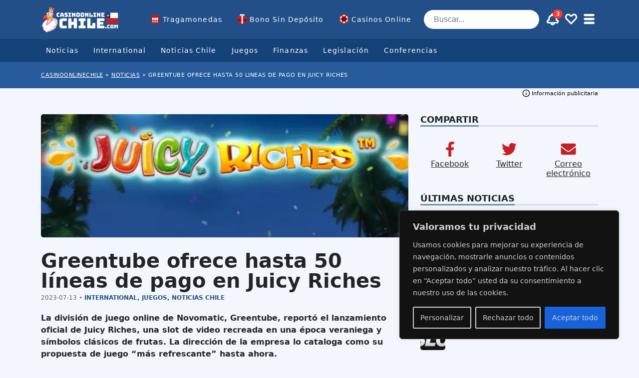

--- FILE ---
content_type: text/html; charset=UTF-8
request_url: https://www.casinoonlinechile.com/noticias/greentube-ofrece-hasta-50-lineas-de-pago-en-juicy-riches/
body_size: 43225
content:
<!doctype html>
<html lang="es"
				xmlns="https://www.w3.org/1999/xhtml"
				xmlns:og="https://ogp.me/ns#" 
				xmlns:fb="http://www.facebook.com/2008/fbml">

<head>
	<meta charset="UTF-8">
	<meta name="viewport" content="width=device-width, initial-scale=1, shrink-to-fit=no">
	<link rel="profile" href="https://gmpg.org/xfn/11" />
			<!-- Google Tag Manager -->
		<script>
			(function(w, d, s, l, i) {
				w[l] = w[l] || [];
				w[l].push({
					'gtm.start': new Date().getTime(),
					event: 'gtm.js'
				});
				var f = d.getElementsByTagName(s)[0],
					j = d.createElement(s),
					dl = l != 'dataLayer' ? '&l=' + l : '';
				j.async = true;
				j.src =
					'https://www.googletagmanager.com/gtm.js?id=' + i + dl;
				f.parentNode.insertBefore(j, f);
			})(window, document, 'script', 'dataLayer', 'GTM-N3JX3ZT');
		</script>
		<!-- End Google Tag Manager -->
	<meta name='robots' content='index, follow, max-image-preview:large, max-snippet:-1, max-video-preview:-1' />

	<!-- This site is optimized with the Yoast SEO plugin v23.0 - https://yoast.com/wordpress/plugins/seo/ -->
	<title>Greentube ofrece hasta 50 líneas de pago en Juicy Riches - casinoonlinechile.com</title>
	<link rel="canonical" href="https://www.casinoonlinechile.com/noticias/greentube-ofrece-hasta-50-lineas-de-pago-en-juicy-riches/" />
	<meta property="og:locale" content="es_ES" />
	<meta property="og:type" content="article" />
	<meta property="og:title" content="Greentube ofrece hasta 50 líneas de pago en Juicy Riches - casinoonlinechile.com" />
	<meta property="og:description" content="La división de juego online de Novomatic, Greentube, reportó el lanzamiento oficial de Juicy Riches, una slot de video recreada en una época veraniega y símbolos clásicos de frutas. La dirección de la empresa lo cataloga como su propuesta de juego “más refrescante” hasta ahora. 50 líneas de pago A través de un comunicado, la [&hellip;]" />
	<meta property="og:url" content="https://www.casinoonlinechile.com/noticias/greentube-ofrece-hasta-50-lineas-de-pago-en-juicy-riches/" />
	<meta property="og:site_name" content="casinoonlinechile.com" />
	<meta property="article:modified_time" content="2023-08-31T10:06:33+00:00" />
	<meta property="og:image" content="https://www.casinoonlinechile.com/wp-content/uploads/2023/07/Captura-de-pantalla-3.png" />
	<meta property="og:image:width" content="1161" />
	<meta property="og:image:height" content="390" />
	<meta property="og:image:type" content="image/png" />
	<meta name="twitter:card" content="summary_large_image" />
	<meta name="twitter:label1" content="Tiempo de lectura" />
	<meta name="twitter:data1" content="3 minutos" />
	<script type="application/ld+json" class="yoast-schema-graph">{"@context":"https://schema.org","@graph":[{"@type":"WebPage","@id":"https://www.casinoonlinechile.com/noticias/greentube-ofrece-hasta-50-lineas-de-pago-en-juicy-riches/","url":"https://www.casinoonlinechile.com/noticias/greentube-ofrece-hasta-50-lineas-de-pago-en-juicy-riches/","name":"Greentube ofrece hasta 50 líneas de pago en Juicy Riches - casinoonlinechile.com","isPartOf":{"@id":"https://www.casinoonlinechile.com/#website"},"primaryImageOfPage":{"@id":"https://www.casinoonlinechile.com/noticias/greentube-ofrece-hasta-50-lineas-de-pago-en-juicy-riches/#primaryimage"},"image":{"@id":"https://www.casinoonlinechile.com/noticias/greentube-ofrece-hasta-50-lineas-de-pago-en-juicy-riches/#primaryimage"},"thumbnailUrl":"https://www.casinoonlinechile.com/wp-content/uploads/2023/07/Captura-de-pantalla-3.png","datePublished":"2023-07-13T10:13:19+00:00","dateModified":"2023-08-31T10:06:33+00:00","breadcrumb":{"@id":"https://www.casinoonlinechile.com/noticias/greentube-ofrece-hasta-50-lineas-de-pago-en-juicy-riches/#breadcrumb"},"inLanguage":"es","potentialAction":[{"@type":"ReadAction","target":["https://www.casinoonlinechile.com/noticias/greentube-ofrece-hasta-50-lineas-de-pago-en-juicy-riches/"]}]},{"@type":"ImageObject","inLanguage":"es","@id":"https://www.casinoonlinechile.com/noticias/greentube-ofrece-hasta-50-lineas-de-pago-en-juicy-riches/#primaryimage","url":"https://www.casinoonlinechile.com/wp-content/uploads/2023/07/Captura-de-pantalla-3.png","contentUrl":"https://www.casinoonlinechile.com/wp-content/uploads/2023/07/Captura-de-pantalla-3.png","width":1161,"height":390},{"@type":"BreadcrumbList","@id":"https://www.casinoonlinechile.com/noticias/greentube-ofrece-hasta-50-lineas-de-pago-en-juicy-riches/#breadcrumb","itemListElement":[{"@type":"ListItem","position":1,"name":"CASINOONLINECHILE","item":"https://www.casinoonlinechile.com/"},{"@type":"ListItem","position":2,"name":"Noticias","item":"https://www.casinoonlinechile.com/noticias/"},{"@type":"ListItem","position":3,"name":"Greentube Ofrece Hasta 50 Lineas De Pago En Juicy Riches"}]},{"@type":"WebSite","@id":"https://www.casinoonlinechile.com/#website","url":"https://www.casinoonlinechile.com/","name":"casinoonlinechile.com","description":"Just another WordPress site","potentialAction":[{"@type":"SearchAction","target":{"@type":"EntryPoint","urlTemplate":"https://www.casinoonlinechile.com/?s={search_term_string}"},"query-input":"required name=search_term_string"}],"inLanguage":"es"}]}</script>
	<!-- / Yoast SEO plugin. -->


<link rel='stylesheet' id='wp-block-library-css' href='https://www.casinoonlinechile.com/wp-includes/css/dist/block-library/style.min.css?ver=6.4.7' type='text/css' media='all' />
<style id='classic-theme-styles-inline-css' type='text/css'>
/*! This file is auto-generated */
.wp-block-button__link{color:#fff;background-color:#32373c;border-radius:9999px;box-shadow:none;text-decoration:none;padding:calc(.667em + 2px) calc(1.333em + 2px);font-size:1.125em}.wp-block-file__button{background:#32373c;color:#fff;text-decoration:none}
</style>
<style id='global-styles-inline-css' type='text/css'>
body{--wp--preset--color--black: #000000;--wp--preset--color--cyan-bluish-gray: #abb8c3;--wp--preset--color--white: #ffffff;--wp--preset--color--pale-pink: #f78da7;--wp--preset--color--vivid-red: #cf2e2e;--wp--preset--color--luminous-vivid-orange: #ff6900;--wp--preset--color--luminous-vivid-amber: #fcb900;--wp--preset--color--light-green-cyan: #7bdcb5;--wp--preset--color--vivid-green-cyan: #00d084;--wp--preset--color--pale-cyan-blue: #8ed1fc;--wp--preset--color--vivid-cyan-blue: #0693e3;--wp--preset--color--vivid-purple: #9b51e0;--wp--preset--gradient--vivid-cyan-blue-to-vivid-purple: linear-gradient(135deg,rgba(6,147,227,1) 0%,rgb(155,81,224) 100%);--wp--preset--gradient--light-green-cyan-to-vivid-green-cyan: linear-gradient(135deg,rgb(122,220,180) 0%,rgb(0,208,130) 100%);--wp--preset--gradient--luminous-vivid-amber-to-luminous-vivid-orange: linear-gradient(135deg,rgba(252,185,0,1) 0%,rgba(255,105,0,1) 100%);--wp--preset--gradient--luminous-vivid-orange-to-vivid-red: linear-gradient(135deg,rgba(255,105,0,1) 0%,rgb(207,46,46) 100%);--wp--preset--gradient--very-light-gray-to-cyan-bluish-gray: linear-gradient(135deg,rgb(238,238,238) 0%,rgb(169,184,195) 100%);--wp--preset--gradient--cool-to-warm-spectrum: linear-gradient(135deg,rgb(74,234,220) 0%,rgb(151,120,209) 20%,rgb(207,42,186) 40%,rgb(238,44,130) 60%,rgb(251,105,98) 80%,rgb(254,248,76) 100%);--wp--preset--gradient--blush-light-purple: linear-gradient(135deg,rgb(255,206,236) 0%,rgb(152,150,240) 100%);--wp--preset--gradient--blush-bordeaux: linear-gradient(135deg,rgb(254,205,165) 0%,rgb(254,45,45) 50%,rgb(107,0,62) 100%);--wp--preset--gradient--luminous-dusk: linear-gradient(135deg,rgb(255,203,112) 0%,rgb(199,81,192) 50%,rgb(65,88,208) 100%);--wp--preset--gradient--pale-ocean: linear-gradient(135deg,rgb(255,245,203) 0%,rgb(182,227,212) 50%,rgb(51,167,181) 100%);--wp--preset--gradient--electric-grass: linear-gradient(135deg,rgb(202,248,128) 0%,rgb(113,206,126) 100%);--wp--preset--gradient--midnight: linear-gradient(135deg,rgb(2,3,129) 0%,rgb(40,116,252) 100%);--wp--preset--font-size--small: 13px;--wp--preset--font-size--medium: 20px;--wp--preset--font-size--large: 36px;--wp--preset--font-size--x-large: 42px;--wp--preset--spacing--20: 0.44rem;--wp--preset--spacing--30: 0.67rem;--wp--preset--spacing--40: 1rem;--wp--preset--spacing--50: 1.5rem;--wp--preset--spacing--60: 2.25rem;--wp--preset--spacing--70: 3.38rem;--wp--preset--spacing--80: 5.06rem;--wp--preset--shadow--natural: 6px 6px 9px rgba(0, 0, 0, 0.2);--wp--preset--shadow--deep: 12px 12px 50px rgba(0, 0, 0, 0.4);--wp--preset--shadow--sharp: 6px 6px 0px rgba(0, 0, 0, 0.2);--wp--preset--shadow--outlined: 6px 6px 0px -3px rgba(255, 255, 255, 1), 6px 6px rgba(0, 0, 0, 1);--wp--preset--shadow--crisp: 6px 6px 0px rgba(0, 0, 0, 1);}:where(.is-layout-flex){gap: 0.5em;}:where(.is-layout-grid){gap: 0.5em;}body .is-layout-flow > .alignleft{float: left;margin-inline-start: 0;margin-inline-end: 2em;}body .is-layout-flow > .alignright{float: right;margin-inline-start: 2em;margin-inline-end: 0;}body .is-layout-flow > .aligncenter{margin-left: auto !important;margin-right: auto !important;}body .is-layout-constrained > .alignleft{float: left;margin-inline-start: 0;margin-inline-end: 2em;}body .is-layout-constrained > .alignright{float: right;margin-inline-start: 2em;margin-inline-end: 0;}body .is-layout-constrained > .aligncenter{margin-left: auto !important;margin-right: auto !important;}body .is-layout-constrained > :where(:not(.alignleft):not(.alignright):not(.alignfull)){max-width: var(--wp--style--global--content-size);margin-left: auto !important;margin-right: auto !important;}body .is-layout-constrained > .alignwide{max-width: var(--wp--style--global--wide-size);}body .is-layout-flex{display: flex;}body .is-layout-flex{flex-wrap: wrap;align-items: center;}body .is-layout-flex > *{margin: 0;}body .is-layout-grid{display: grid;}body .is-layout-grid > *{margin: 0;}:where(.wp-block-columns.is-layout-flex){gap: 2em;}:where(.wp-block-columns.is-layout-grid){gap: 2em;}:where(.wp-block-post-template.is-layout-flex){gap: 1.25em;}:where(.wp-block-post-template.is-layout-grid){gap: 1.25em;}.has-black-color{color: var(--wp--preset--color--black) !important;}.has-cyan-bluish-gray-color{color: var(--wp--preset--color--cyan-bluish-gray) !important;}.has-white-color{color: var(--wp--preset--color--white) !important;}.has-pale-pink-color{color: var(--wp--preset--color--pale-pink) !important;}.has-vivid-red-color{color: var(--wp--preset--color--vivid-red) !important;}.has-luminous-vivid-orange-color{color: var(--wp--preset--color--luminous-vivid-orange) !important;}.has-luminous-vivid-amber-color{color: var(--wp--preset--color--luminous-vivid-amber) !important;}.has-light-green-cyan-color{color: var(--wp--preset--color--light-green-cyan) !important;}.has-vivid-green-cyan-color{color: var(--wp--preset--color--vivid-green-cyan) !important;}.has-pale-cyan-blue-color{color: var(--wp--preset--color--pale-cyan-blue) !important;}.has-vivid-cyan-blue-color{color: var(--wp--preset--color--vivid-cyan-blue) !important;}.has-vivid-purple-color{color: var(--wp--preset--color--vivid-purple) !important;}.has-black-background-color{background-color: var(--wp--preset--color--black) !important;}.has-cyan-bluish-gray-background-color{background-color: var(--wp--preset--color--cyan-bluish-gray) !important;}.has-white-background-color{background-color: var(--wp--preset--color--white) !important;}.has-pale-pink-background-color{background-color: var(--wp--preset--color--pale-pink) !important;}.has-vivid-red-background-color{background-color: var(--wp--preset--color--vivid-red) !important;}.has-luminous-vivid-orange-background-color{background-color: var(--wp--preset--color--luminous-vivid-orange) !important;}.has-luminous-vivid-amber-background-color{background-color: var(--wp--preset--color--luminous-vivid-amber) !important;}.has-light-green-cyan-background-color{background-color: var(--wp--preset--color--light-green-cyan) !important;}.has-vivid-green-cyan-background-color{background-color: var(--wp--preset--color--vivid-green-cyan) !important;}.has-pale-cyan-blue-background-color{background-color: var(--wp--preset--color--pale-cyan-blue) !important;}.has-vivid-cyan-blue-background-color{background-color: var(--wp--preset--color--vivid-cyan-blue) !important;}.has-vivid-purple-background-color{background-color: var(--wp--preset--color--vivid-purple) !important;}.has-black-border-color{border-color: var(--wp--preset--color--black) !important;}.has-cyan-bluish-gray-border-color{border-color: var(--wp--preset--color--cyan-bluish-gray) !important;}.has-white-border-color{border-color: var(--wp--preset--color--white) !important;}.has-pale-pink-border-color{border-color: var(--wp--preset--color--pale-pink) !important;}.has-vivid-red-border-color{border-color: var(--wp--preset--color--vivid-red) !important;}.has-luminous-vivid-orange-border-color{border-color: var(--wp--preset--color--luminous-vivid-orange) !important;}.has-luminous-vivid-amber-border-color{border-color: var(--wp--preset--color--luminous-vivid-amber) !important;}.has-light-green-cyan-border-color{border-color: var(--wp--preset--color--light-green-cyan) !important;}.has-vivid-green-cyan-border-color{border-color: var(--wp--preset--color--vivid-green-cyan) !important;}.has-pale-cyan-blue-border-color{border-color: var(--wp--preset--color--pale-cyan-blue) !important;}.has-vivid-cyan-blue-border-color{border-color: var(--wp--preset--color--vivid-cyan-blue) !important;}.has-vivid-purple-border-color{border-color: var(--wp--preset--color--vivid-purple) !important;}.has-vivid-cyan-blue-to-vivid-purple-gradient-background{background: var(--wp--preset--gradient--vivid-cyan-blue-to-vivid-purple) !important;}.has-light-green-cyan-to-vivid-green-cyan-gradient-background{background: var(--wp--preset--gradient--light-green-cyan-to-vivid-green-cyan) !important;}.has-luminous-vivid-amber-to-luminous-vivid-orange-gradient-background{background: var(--wp--preset--gradient--luminous-vivid-amber-to-luminous-vivid-orange) !important;}.has-luminous-vivid-orange-to-vivid-red-gradient-background{background: var(--wp--preset--gradient--luminous-vivid-orange-to-vivid-red) !important;}.has-very-light-gray-to-cyan-bluish-gray-gradient-background{background: var(--wp--preset--gradient--very-light-gray-to-cyan-bluish-gray) !important;}.has-cool-to-warm-spectrum-gradient-background{background: var(--wp--preset--gradient--cool-to-warm-spectrum) !important;}.has-blush-light-purple-gradient-background{background: var(--wp--preset--gradient--blush-light-purple) !important;}.has-blush-bordeaux-gradient-background{background: var(--wp--preset--gradient--blush-bordeaux) !important;}.has-luminous-dusk-gradient-background{background: var(--wp--preset--gradient--luminous-dusk) !important;}.has-pale-ocean-gradient-background{background: var(--wp--preset--gradient--pale-ocean) !important;}.has-electric-grass-gradient-background{background: var(--wp--preset--gradient--electric-grass) !important;}.has-midnight-gradient-background{background: var(--wp--preset--gradient--midnight) !important;}.has-small-font-size{font-size: var(--wp--preset--font-size--small) !important;}.has-medium-font-size{font-size: var(--wp--preset--font-size--medium) !important;}.has-large-font-size{font-size: var(--wp--preset--font-size--large) !important;}.has-x-large-font-size{font-size: var(--wp--preset--font-size--x-large) !important;}
.wp-block-navigation a:where(:not(.wp-element-button)){color: inherit;}
:where(.wp-block-post-template.is-layout-flex){gap: 1.25em;}:where(.wp-block-post-template.is-layout-grid){gap: 1.25em;}
:where(.wp-block-columns.is-layout-flex){gap: 2em;}:where(.wp-block-columns.is-layout-grid){gap: 2em;}
.wp-block-pullquote{font-size: 1.5em;line-height: 1.6;}
</style>
<link rel='stylesheet' id='wpda_wpdp_public-css' href='https://www.casinoonlinechile.com/wp-content/plugins/wp-data-access/public/../assets/css/wpda_public.css?ver=5.5.7' type='text/css' media='all' />
<script type="text/javascript" id="cookie-law-info-js-extra">
/* <![CDATA[ */
var _ckyConfig = {"_ipData":[],"_assetsURL":"https:\/\/www.casinoonlinechile.com\/wp-content\/plugins\/cookie-law-info\/lite\/frontend\/images\/","_publicURL":"https:\/\/www.casinoonlinechile.com","_expiry":"365","_categories":[{"name":"Necesaria","slug":"necessary","isNecessary":true,"ccpaDoNotSell":true,"cookies":[],"active":true,"defaultConsent":{"gdpr":true,"ccpa":true}},{"name":"Funcional","slug":"functional","isNecessary":false,"ccpaDoNotSell":true,"cookies":[],"active":true,"defaultConsent":{"gdpr":false,"ccpa":false}},{"name":"Anal\u00edtica","slug":"analytics","isNecessary":false,"ccpaDoNotSell":true,"cookies":[],"active":true,"defaultConsent":{"gdpr":false,"ccpa":false}},{"name":"El rendimiento","slug":"performance","isNecessary":false,"ccpaDoNotSell":true,"cookies":[],"active":true,"defaultConsent":{"gdpr":false,"ccpa":false}},{"name":"Anuncio","slug":"advertisement","isNecessary":false,"ccpaDoNotSell":true,"cookies":[],"active":true,"defaultConsent":{"gdpr":false,"ccpa":false}}],"_activeLaw":"gdpr","_rootDomain":"","_block":"1","_showBanner":"1","_bannerConfig":{"settings":{"type":"box","preferenceCenterType":"popup","position":"bottom-right","applicableLaw":"gdpr"},"behaviours":{"reloadBannerOnAccept":false,"loadAnalyticsByDefault":false,"animations":{"onLoad":"animate","onHide":"sticky"}},"config":{"revisitConsent":{"status":true,"tag":"revisit-consent","position":"bottom-left","meta":{"url":"#"},"styles":{"background-color":"#0056a7"},"elements":{"title":{"type":"text","tag":"revisit-consent-title","status":true,"styles":{"color":"#0056a7"}}}},"preferenceCenter":{"toggle":{"status":true,"tag":"detail-category-toggle","type":"toggle","states":{"active":{"styles":{"background-color":"#1863DC"}},"inactive":{"styles":{"background-color":"#D0D5D2"}}}}},"categoryPreview":{"status":false,"toggle":{"status":true,"tag":"detail-category-preview-toggle","type":"toggle","states":{"active":{"styles":{"background-color":"#1863DC"}},"inactive":{"styles":{"background-color":"#D0D5D2"}}}}},"videoPlaceholder":{"status":true,"styles":{"background-color":"#000000","border-color":"#000000","color":"#ffffff"}},"readMore":{"status":false,"tag":"readmore-button","type":"link","meta":{"noFollow":true,"newTab":true},"styles":{"color":"#1863dc","background-color":"transparent","border-color":"transparent"}},"auditTable":{"status":true},"optOption":{"status":true,"toggle":{"status":true,"tag":"optout-option-toggle","type":"toggle","states":{"active":{"styles":{"background-color":"#1863dc"}},"inactive":{"styles":{"background-color":"#d0d5d2"}}}}}}},"_version":"3.2.4","_logConsent":"1","_tags":[{"tag":"accept-button","styles":{"color":"#d0d0d0","background-color":"#1863dc","border-color":"#1863dc"}},{"tag":"reject-button","styles":{"color":"#d0d0d0","background-color":"transparent","border-color":"#d0d0d0"}},{"tag":"settings-button","styles":{"color":"#d0d0d0","background-color":"transparent","border-color":"#d0d0d0"}},{"tag":"readmore-button","styles":{"color":"#1863dc","background-color":"transparent","border-color":"transparent"}},{"tag":"donotsell-button","styles":{"color":"#1863dc","background-color":"transparent","border-color":"transparent"}},{"tag":"accept-button","styles":{"color":"#d0d0d0","background-color":"#1863dc","border-color":"#1863dc"}},{"tag":"revisit-consent","styles":{"background-color":"#0056a7"}}],"_shortCodes":[{"key":"cky_readmore","content":"<a href=\"https:\/\/www.casinoonlinechile.com\/politica-de-privacidad\/\" class=\"cky-policy\" aria-label=\"Pol\u00edtica de cookies\" target=\"_blank\" rel=\"noopener\" data-cky-tag=\"readmore-button\">Pol\u00edtica de cookies<\/a>","tag":"readmore-button","status":false,"attributes":{"rel":"nofollow","target":"_blank"}},{"key":"cky_show_desc","content":"<button class=\"cky-show-desc-btn\" data-cky-tag=\"show-desc-button\" aria-label=\"Mostrar m\u00e1s\">Mostrar m\u00e1s<\/button>","tag":"show-desc-button","status":true,"attributes":[]},{"key":"cky_hide_desc","content":"<button class=\"cky-show-desc-btn\" data-cky-tag=\"hide-desc-button\" aria-label=\"Mostrar menos\">Mostrar menos<\/button>","tag":"hide-desc-button","status":true,"attributes":[]},{"key":"cky_category_toggle_label","content":"[cky_{{status}}_category_label] [cky_preference_{{category_slug}}_title]","tag":"","status":true,"attributes":[]},{"key":"cky_enable_category_label","content":"Permitir","tag":"","status":true,"attributes":[]},{"key":"cky_disable_category_label","content":"Desactivar","tag":"","status":true,"attributes":[]},{"key":"cky_video_placeholder","content":"<div class=\"video-placeholder-normal\" data-cky-tag=\"video-placeholder\" id=\"[UNIQUEID]\"><p class=\"video-placeholder-text-normal\" data-cky-tag=\"placeholder-title\">Por favor acepte el consentimiento de cookies<\/p><\/div>","tag":"","status":true,"attributes":[]},{"key":"cky_enable_optout_label","content":"Permitir","tag":"","status":true,"attributes":[]},{"key":"cky_disable_optout_label","content":"Desactivar","tag":"","status":true,"attributes":[]},{"key":"cky_optout_toggle_label","content":"[cky_{{status}}_optout_label] [cky_optout_option_title]","tag":"","status":true,"attributes":[]},{"key":"cky_optout_option_title","content":"No vendan ni compartan mi informaci\u00f3n personal","tag":"","status":true,"attributes":[]},{"key":"cky_optout_close_label","content":"Cerca","tag":"","status":true,"attributes":[]}],"_rtl":"","_providersToBlock":[]};
var _ckyStyles = {"css":".cky-overlay{background: #000000; opacity: 0.4; position: fixed; top: 0; left: 0; width: 100%; height: 100%; z-index: 99999999;}.cky-hide{display: none;}.cky-btn-revisit-wrapper{display: flex; align-items: center; justify-content: center; background: #0056a7; width: 45px; height: 45px; border-radius: 50%; position: fixed; z-index: 999999; cursor: pointer;}.cky-revisit-bottom-left{bottom: 15px; left: 15px;}.cky-revisit-bottom-right{bottom: 15px; right: 15px;}.cky-btn-revisit-wrapper .cky-btn-revisit{display: flex; align-items: center; justify-content: center; background: none; border: none; cursor: pointer; position: relative; margin: 0; padding: 0;}.cky-btn-revisit-wrapper .cky-btn-revisit img{max-width: fit-content; margin: 0; height: 30px; width: 30px;}.cky-revisit-bottom-left:hover::before{content: attr(data-tooltip); position: absolute; background: #4e4b66; color: #ffffff; left: calc(100% + 7px); font-size: 12px; line-height: 16px; width: max-content; padding: 4px 8px; border-radius: 4px;}.cky-revisit-bottom-left:hover::after{position: absolute; content: \"\"; border: 5px solid transparent; left: calc(100% + 2px); border-left-width: 0; border-right-color: #4e4b66;}.cky-revisit-bottom-right:hover::before{content: attr(data-tooltip); position: absolute; background: #4e4b66; color: #ffffff; right: calc(100% + 7px); font-size: 12px; line-height: 16px; width: max-content; padding: 4px 8px; border-radius: 4px;}.cky-revisit-bottom-right:hover::after{position: absolute; content: \"\"; border: 5px solid transparent; right: calc(100% + 2px); border-right-width: 0; border-left-color: #4e4b66;}.cky-revisit-hide{display: none;}.cky-consent-container{position: fixed; width: 440px; box-sizing: border-box; z-index: 9999999; border-radius: 6px;}.cky-consent-container .cky-consent-bar{background: #ffffff; border: 1px solid; padding: 20px 26px; box-shadow: 0 -1px 10px 0 #acabab4d; border-radius: 6px;}.cky-box-bottom-left{bottom: 40px; left: 40px;}.cky-box-bottom-right{bottom: 40px; right: 40px;}.cky-box-top-left{top: 40px; left: 40px;}.cky-box-top-right{top: 40px; right: 40px;}.cky-custom-brand-logo-wrapper .cky-custom-brand-logo{width: 100px; height: auto; margin: 0 0 12px 0;}.cky-notice .cky-title{color: #212121; font-weight: 700; font-size: 18px; line-height: 24px; margin: 0 0 12px 0;}.cky-notice-des *,.cky-preference-content-wrapper *,.cky-accordion-header-des *,.cky-gpc-wrapper .cky-gpc-desc *{font-size: 14px;}.cky-notice-des{color: #212121; font-size: 14px; line-height: 24px; font-weight: 400;}.cky-notice-des img{height: 25px; width: 25px;}.cky-consent-bar .cky-notice-des p,.cky-gpc-wrapper .cky-gpc-desc p,.cky-preference-body-wrapper .cky-preference-content-wrapper p,.cky-accordion-header-wrapper .cky-accordion-header-des p,.cky-cookie-des-table li div:last-child p{color: inherit; margin-top: 0; overflow-wrap: break-word;}.cky-notice-des P:last-child,.cky-preference-content-wrapper p:last-child,.cky-cookie-des-table li div:last-child p:last-child,.cky-gpc-wrapper .cky-gpc-desc p:last-child{margin-bottom: 0;}.cky-notice-des a.cky-policy,.cky-notice-des button.cky-policy{font-size: 14px; color: #1863dc; white-space: nowrap; cursor: pointer; background: transparent; border: 1px solid; text-decoration: underline;}.cky-notice-des button.cky-policy{padding: 0;}.cky-notice-des a.cky-policy:focus-visible,.cky-notice-des button.cky-policy:focus-visible,.cky-preference-content-wrapper .cky-show-desc-btn:focus-visible,.cky-accordion-header .cky-accordion-btn:focus-visible,.cky-preference-header .cky-btn-close:focus-visible,.cky-switch input[type=\"checkbox\"]:focus-visible,.cky-footer-wrapper a:focus-visible,.cky-btn:focus-visible{outline: 2px solid #1863dc; outline-offset: 2px;}.cky-btn:focus:not(:focus-visible),.cky-accordion-header .cky-accordion-btn:focus:not(:focus-visible),.cky-preference-content-wrapper .cky-show-desc-btn:focus:not(:focus-visible),.cky-btn-revisit-wrapper .cky-btn-revisit:focus:not(:focus-visible),.cky-preference-header .cky-btn-close:focus:not(:focus-visible),.cky-consent-bar .cky-banner-btn-close:focus:not(:focus-visible){outline: 0;}button.cky-show-desc-btn:not(:hover):not(:active){color: #1863dc; background: transparent;}button.cky-accordion-btn:not(:hover):not(:active),button.cky-banner-btn-close:not(:hover):not(:active),button.cky-btn-revisit:not(:hover):not(:active),button.cky-btn-close:not(:hover):not(:active){background: transparent;}.cky-consent-bar button:hover,.cky-modal.cky-modal-open button:hover,.cky-consent-bar button:focus,.cky-modal.cky-modal-open button:focus{text-decoration: none;}.cky-notice-btn-wrapper{display: flex; justify-content: flex-start; align-items: center; flex-wrap: wrap; margin-top: 16px;}.cky-notice-btn-wrapper .cky-btn{text-shadow: none; box-shadow: none;}.cky-btn{flex: auto; max-width: 100%; font-size: 14px; font-family: inherit; line-height: 24px; padding: 8px; font-weight: 500; margin: 0 8px 0 0; border-radius: 2px; cursor: pointer; text-align: center; text-transform: none; min-height: 0;}.cky-btn:hover{opacity: 0.8;}.cky-btn-customize{color: #1863dc; background: transparent; border: 2px solid #1863dc;}.cky-btn-reject{color: #1863dc; background: transparent; border: 2px solid #1863dc;}.cky-btn-accept{background: #1863dc; color: #ffffff; border: 2px solid #1863dc;}.cky-btn:last-child{margin-right: 0;}@media (max-width: 576px){.cky-box-bottom-left{bottom: 0; left: 0;}.cky-box-bottom-right{bottom: 0; right: 0;}.cky-box-top-left{top: 0; left: 0;}.cky-box-top-right{top: 0; right: 0;}}@media (max-width: 440px){.cky-box-bottom-left, .cky-box-bottom-right, .cky-box-top-left, .cky-box-top-right{width: 100%; max-width: 100%;}.cky-consent-container .cky-consent-bar{padding: 20px 0;}.cky-custom-brand-logo-wrapper, .cky-notice .cky-title, .cky-notice-des, .cky-notice-btn-wrapper{padding: 0 24px;}.cky-notice-des{max-height: 40vh; overflow-y: scroll;}.cky-notice-btn-wrapper{flex-direction: column; margin-top: 0;}.cky-btn{width: 100%; margin: 10px 0 0 0;}.cky-notice-btn-wrapper .cky-btn-customize{order: 2;}.cky-notice-btn-wrapper .cky-btn-reject{order: 3;}.cky-notice-btn-wrapper .cky-btn-accept{order: 1; margin-top: 16px;}}@media (max-width: 352px){.cky-notice .cky-title{font-size: 16px;}.cky-notice-des *{font-size: 12px;}.cky-notice-des, .cky-btn{font-size: 12px;}}.cky-modal.cky-modal-open{display: flex; visibility: visible; -webkit-transform: translate(-50%, -50%); -moz-transform: translate(-50%, -50%); -ms-transform: translate(-50%, -50%); -o-transform: translate(-50%, -50%); transform: translate(-50%, -50%); top: 50%; left: 50%; transition: all 1s ease;}.cky-modal{box-shadow: 0 32px 68px rgba(0, 0, 0, 0.3); margin: 0 auto; position: fixed; max-width: 100%; background: #ffffff; top: 50%; box-sizing: border-box; border-radius: 6px; z-index: 999999999; color: #212121; -webkit-transform: translate(-50%, 100%); -moz-transform: translate(-50%, 100%); -ms-transform: translate(-50%, 100%); -o-transform: translate(-50%, 100%); transform: translate(-50%, 100%); visibility: hidden; transition: all 0s ease;}.cky-preference-center{max-height: 79vh; overflow: hidden; width: 845px; overflow: hidden; flex: 1 1 0; display: flex; flex-direction: column; border-radius: 6px;}.cky-preference-header{display: flex; align-items: center; justify-content: space-between; padding: 22px 24px; border-bottom: 1px solid;}.cky-preference-header .cky-preference-title{font-size: 18px; font-weight: 700; line-height: 24px;}.cky-preference-header .cky-btn-close{margin: 0; cursor: pointer; vertical-align: middle; padding: 0; background: none; border: none; width: auto; height: auto; min-height: 0; line-height: 0; text-shadow: none; box-shadow: none;}.cky-preference-header .cky-btn-close img{margin: 0; height: 10px; width: 10px;}.cky-preference-body-wrapper{padding: 0 24px; flex: 1; overflow: auto; box-sizing: border-box;}.cky-preference-content-wrapper,.cky-gpc-wrapper .cky-gpc-desc{font-size: 14px; line-height: 24px; font-weight: 400; padding: 12px 0;}.cky-preference-content-wrapper{border-bottom: 1px solid;}.cky-preference-content-wrapper img{height: 25px; width: 25px;}.cky-preference-content-wrapper .cky-show-desc-btn{font-size: 14px; font-family: inherit; color: #1863dc; text-decoration: none; line-height: 24px; padding: 0; margin: 0; white-space: nowrap; cursor: pointer; background: transparent; border-color: transparent; text-transform: none; min-height: 0; text-shadow: none; box-shadow: none;}.cky-accordion-wrapper{margin-bottom: 10px;}.cky-accordion{border-bottom: 1px solid;}.cky-accordion:last-child{border-bottom: none;}.cky-accordion .cky-accordion-item{display: flex; margin-top: 10px;}.cky-accordion .cky-accordion-body{display: none;}.cky-accordion.cky-accordion-active .cky-accordion-body{display: block; padding: 0 22px; margin-bottom: 16px;}.cky-accordion-header-wrapper{cursor: pointer; width: 100%;}.cky-accordion-item .cky-accordion-header{display: flex; justify-content: space-between; align-items: center;}.cky-accordion-header .cky-accordion-btn{font-size: 16px; font-family: inherit; color: #212121; line-height: 24px; background: none; border: none; font-weight: 700; padding: 0; margin: 0; cursor: pointer; text-transform: none; min-height: 0; text-shadow: none; box-shadow: none;}.cky-accordion-header .cky-always-active{color: #008000; font-weight: 600; line-height: 24px; font-size: 14px;}.cky-accordion-header-des{font-size: 14px; line-height: 24px; margin: 10px 0 16px 0;}.cky-accordion-chevron{margin-right: 22px; position: relative; cursor: pointer;}.cky-accordion-chevron-hide{display: none;}.cky-accordion .cky-accordion-chevron i::before{content: \"\"; position: absolute; border-right: 1.4px solid; border-bottom: 1.4px solid; border-color: inherit; height: 6px; width: 6px; -webkit-transform: rotate(-45deg); -moz-transform: rotate(-45deg); -ms-transform: rotate(-45deg); -o-transform: rotate(-45deg); transform: rotate(-45deg); transition: all 0.2s ease-in-out; top: 8px;}.cky-accordion.cky-accordion-active .cky-accordion-chevron i::before{-webkit-transform: rotate(45deg); -moz-transform: rotate(45deg); -ms-transform: rotate(45deg); -o-transform: rotate(45deg); transform: rotate(45deg);}.cky-audit-table{background: #f4f4f4; border-radius: 6px;}.cky-audit-table .cky-empty-cookies-text{color: inherit; font-size: 12px; line-height: 24px; margin: 0; padding: 10px;}.cky-audit-table .cky-cookie-des-table{font-size: 12px; line-height: 24px; font-weight: normal; padding: 15px 10px; border-bottom: 1px solid; border-bottom-color: inherit; margin: 0;}.cky-audit-table .cky-cookie-des-table:last-child{border-bottom: none;}.cky-audit-table .cky-cookie-des-table li{list-style-type: none; display: flex; padding: 3px 0;}.cky-audit-table .cky-cookie-des-table li:first-child{padding-top: 0;}.cky-cookie-des-table li div:first-child{width: 100px; font-weight: 600; word-break: break-word; word-wrap: break-word;}.cky-cookie-des-table li div:last-child{flex: 1; word-break: break-word; word-wrap: break-word; margin-left: 8px;}.cky-footer-shadow{display: block; width: 100%; height: 40px; background: linear-gradient(180deg, rgba(255, 255, 255, 0) 0%, #ffffff 100%); position: absolute; bottom: calc(100% - 1px);}.cky-footer-wrapper{position: relative;}.cky-prefrence-btn-wrapper{display: flex; flex-wrap: wrap; align-items: center; justify-content: center; padding: 22px 24px; border-top: 1px solid;}.cky-prefrence-btn-wrapper .cky-btn{flex: auto; max-width: 100%; text-shadow: none; box-shadow: none;}.cky-btn-preferences{color: #1863dc; background: transparent; border: 2px solid #1863dc;}.cky-preference-header,.cky-preference-body-wrapper,.cky-preference-content-wrapper,.cky-accordion-wrapper,.cky-accordion,.cky-accordion-wrapper,.cky-footer-wrapper,.cky-prefrence-btn-wrapper{border-color: inherit;}@media (max-width: 845px){.cky-modal{max-width: calc(100% - 16px);}}@media (max-width: 576px){.cky-modal{max-width: 100%;}.cky-preference-center{max-height: 100vh;}.cky-prefrence-btn-wrapper{flex-direction: column;}.cky-accordion.cky-accordion-active .cky-accordion-body{padding-right: 0;}.cky-prefrence-btn-wrapper .cky-btn{width: 100%; margin: 10px 0 0 0;}.cky-prefrence-btn-wrapper .cky-btn-reject{order: 3;}.cky-prefrence-btn-wrapper .cky-btn-accept{order: 1; margin-top: 0;}.cky-prefrence-btn-wrapper .cky-btn-preferences{order: 2;}}@media (max-width: 425px){.cky-accordion-chevron{margin-right: 15px;}.cky-notice-btn-wrapper{margin-top: 0;}.cky-accordion.cky-accordion-active .cky-accordion-body{padding: 0 15px;}}@media (max-width: 352px){.cky-preference-header .cky-preference-title{font-size: 16px;}.cky-preference-header{padding: 16px 24px;}.cky-preference-content-wrapper *, .cky-accordion-header-des *{font-size: 12px;}.cky-preference-content-wrapper, .cky-preference-content-wrapper .cky-show-more, .cky-accordion-header .cky-always-active, .cky-accordion-header-des, .cky-preference-content-wrapper .cky-show-desc-btn, .cky-notice-des a.cky-policy{font-size: 12px;}.cky-accordion-header .cky-accordion-btn{font-size: 14px;}}.cky-switch{display: flex;}.cky-switch input[type=\"checkbox\"]{position: relative; width: 44px; height: 24px; margin: 0; background: #d0d5d2; -webkit-appearance: none; border-radius: 50px; cursor: pointer; outline: 0; border: none; top: 0;}.cky-switch input[type=\"checkbox\"]:checked{background: #1863dc;}.cky-switch input[type=\"checkbox\"]:before{position: absolute; content: \"\"; height: 20px; width: 20px; left: 2px; bottom: 2px; border-radius: 50%; background-color: white; -webkit-transition: 0.4s; transition: 0.4s; margin: 0;}.cky-switch input[type=\"checkbox\"]:after{display: none;}.cky-switch input[type=\"checkbox\"]:checked:before{-webkit-transform: translateX(20px); -ms-transform: translateX(20px); transform: translateX(20px);}@media (max-width: 425px){.cky-switch input[type=\"checkbox\"]{width: 38px; height: 21px;}.cky-switch input[type=\"checkbox\"]:before{height: 17px; width: 17px;}.cky-switch input[type=\"checkbox\"]:checked:before{-webkit-transform: translateX(17px); -ms-transform: translateX(17px); transform: translateX(17px);}}.cky-consent-bar .cky-banner-btn-close{position: absolute; right: 9px; top: 5px; background: none; border: none; cursor: pointer; padding: 0; margin: 0; min-height: 0; line-height: 0; height: auto; width: auto; text-shadow: none; box-shadow: none;}.cky-consent-bar .cky-banner-btn-close img{height: 9px; width: 9px; margin: 0;}.cky-notice-group{font-size: 14px; line-height: 24px; font-weight: 400; color: #212121;}.cky-notice-btn-wrapper .cky-btn-do-not-sell{font-size: 14px; line-height: 24px; padding: 6px 0; margin: 0; font-weight: 500; background: none; border-radius: 2px; border: none; cursor: pointer; text-align: left; color: #1863dc; background: transparent; border-color: transparent; box-shadow: none; text-shadow: none;}.cky-consent-bar .cky-banner-btn-close:focus-visible,.cky-notice-btn-wrapper .cky-btn-do-not-sell:focus-visible,.cky-opt-out-btn-wrapper .cky-btn:focus-visible,.cky-opt-out-checkbox-wrapper input[type=\"checkbox\"].cky-opt-out-checkbox:focus-visible{outline: 2px solid #1863dc; outline-offset: 2px;}@media (max-width: 440px){.cky-consent-container{width: 100%;}}@media (max-width: 352px){.cky-notice-des a.cky-policy, .cky-notice-btn-wrapper .cky-btn-do-not-sell{font-size: 12px;}}.cky-opt-out-wrapper{padding: 12px 0;}.cky-opt-out-wrapper .cky-opt-out-checkbox-wrapper{display: flex; align-items: center;}.cky-opt-out-checkbox-wrapper .cky-opt-out-checkbox-label{font-size: 16px; font-weight: 700; line-height: 24px; margin: 0 0 0 12px; cursor: pointer;}.cky-opt-out-checkbox-wrapper input[type=\"checkbox\"].cky-opt-out-checkbox{background-color: #ffffff; border: 1px solid black; width: 20px; height: 18.5px; margin: 0; -webkit-appearance: none; position: relative; display: flex; align-items: center; justify-content: center; border-radius: 2px; cursor: pointer;}.cky-opt-out-checkbox-wrapper input[type=\"checkbox\"].cky-opt-out-checkbox:checked{background-color: #1863dc; border: none;}.cky-opt-out-checkbox-wrapper input[type=\"checkbox\"].cky-opt-out-checkbox:checked::after{left: 6px; bottom: 4px; width: 7px; height: 13px; border: solid #ffffff; border-width: 0 3px 3px 0; border-radius: 2px; -webkit-transform: rotate(45deg); -ms-transform: rotate(45deg); transform: rotate(45deg); content: \"\"; position: absolute; box-sizing: border-box;}.cky-opt-out-checkbox-wrapper.cky-disabled .cky-opt-out-checkbox-label,.cky-opt-out-checkbox-wrapper.cky-disabled input[type=\"checkbox\"].cky-opt-out-checkbox{cursor: no-drop;}.cky-gpc-wrapper{margin: 0 0 0 32px;}.cky-footer-wrapper .cky-opt-out-btn-wrapper{display: flex; flex-wrap: wrap; align-items: center; justify-content: center; padding: 22px 24px;}.cky-opt-out-btn-wrapper .cky-btn{flex: auto; max-width: 100%; text-shadow: none; box-shadow: none;}.cky-opt-out-btn-wrapper .cky-btn-cancel{border: 1px solid #dedfe0; background: transparent; color: #858585;}.cky-opt-out-btn-wrapper .cky-btn-confirm{background: #1863dc; color: #ffffff; border: 1px solid #1863dc;}@media (max-width: 352px){.cky-opt-out-checkbox-wrapper .cky-opt-out-checkbox-label{font-size: 14px;}.cky-gpc-wrapper .cky-gpc-desc, .cky-gpc-wrapper .cky-gpc-desc *{font-size: 12px;}.cky-opt-out-checkbox-wrapper input[type=\"checkbox\"].cky-opt-out-checkbox{width: 16px; height: 16px;}.cky-opt-out-checkbox-wrapper input[type=\"checkbox\"].cky-opt-out-checkbox:checked::after{left: 5px; bottom: 4px; width: 3px; height: 9px;}.cky-gpc-wrapper{margin: 0 0 0 28px;}}.video-placeholder-youtube{background-size: 100% 100%; background-position: center; background-repeat: no-repeat; background-color: #b2b0b059; position: relative; display: flex; align-items: center; justify-content: center; max-width: 100%;}.video-placeholder-text-youtube{text-align: center; align-items: center; padding: 10px 16px; background-color: #000000cc; color: #ffffff; border: 1px solid; border-radius: 2px; cursor: pointer;}.video-placeholder-normal{background-image: url(\"\/wp-content\/plugins\/cookie-law-info\/lite\/frontend\/images\/placeholder.svg\"); background-size: 80px; background-position: center; background-repeat: no-repeat; background-color: #b2b0b059; position: relative; display: flex; align-items: flex-end; justify-content: center; max-width: 100%;}.video-placeholder-text-normal{align-items: center; padding: 10px 16px; text-align: center; border: 1px solid; border-radius: 2px; cursor: pointer;}.cky-rtl{direction: rtl; text-align: right;}.cky-rtl .cky-banner-btn-close{left: 9px; right: auto;}.cky-rtl .cky-notice-btn-wrapper .cky-btn:last-child{margin-right: 8px;}.cky-rtl .cky-notice-btn-wrapper .cky-btn:first-child{margin-right: 0;}.cky-rtl .cky-notice-btn-wrapper{margin-left: 0; margin-right: 15px;}.cky-rtl .cky-prefrence-btn-wrapper .cky-btn{margin-right: 8px;}.cky-rtl .cky-prefrence-btn-wrapper .cky-btn:first-child{margin-right: 0;}.cky-rtl .cky-accordion .cky-accordion-chevron i::before{border: none; border-left: 1.4px solid; border-top: 1.4px solid; left: 12px;}.cky-rtl .cky-accordion.cky-accordion-active .cky-accordion-chevron i::before{-webkit-transform: rotate(-135deg); -moz-transform: rotate(-135deg); -ms-transform: rotate(-135deg); -o-transform: rotate(-135deg); transform: rotate(-135deg);}@media (max-width: 768px){.cky-rtl .cky-notice-btn-wrapper{margin-right: 0;}}@media (max-width: 576px){.cky-rtl .cky-notice-btn-wrapper .cky-btn:last-child{margin-right: 0;}.cky-rtl .cky-prefrence-btn-wrapper .cky-btn{margin-right: 0;}.cky-rtl .cky-accordion.cky-accordion-active .cky-accordion-body{padding: 0 22px 0 0;}}@media (max-width: 425px){.cky-rtl .cky-accordion.cky-accordion-active .cky-accordion-body{padding: 0 15px 0 0;}}.cky-rtl .cky-opt-out-btn-wrapper .cky-btn{margin-right: 12px;}.cky-rtl .cky-opt-out-btn-wrapper .cky-btn:first-child{margin-right: 0;}.cky-rtl .cky-opt-out-checkbox-wrapper .cky-opt-out-checkbox-label{margin: 0 12px 0 0;}"};
/* ]]> */
</script>
<script type="text/javascript" src="https://www.casinoonlinechile.com/wp-content/plugins/cookie-law-info/lite/frontend/js/script.min.js?ver=3.2.4" id="cookie-law-info-js"></script>
<script src="https://www.casinoonlinechile.com/wp-content/themes/sumpan-21/dist/js/vanilla.js?ver=1728923508" defer type="text/javascript"></script>
<link rel="https://api.w.org/" href="https://www.casinoonlinechile.com/wp-json/" /><link rel="alternate" type="application/json" href="https://www.casinoonlinechile.com/wp-json/wp/v2/affiliate_news/7107" /><link rel="EditURI" type="application/rsd+xml" title="RSD" href="https://www.casinoonlinechile.com/xmlrpc.php?rsd" />
<meta name="generator" content="WordPress 6.4.7" />
<link rel='shortlink' href='https://www.casinoonlinechile.com/?p=7107' />
<link rel="alternate" type="application/json+oembed" href="https://www.casinoonlinechile.com/wp-json/oembed/1.0/embed?url=https%3A%2F%2Fwww.casinoonlinechile.com%2Fnoticias%2Fgreentube-ofrece-hasta-50-lineas-de-pago-en-juicy-riches%2F" />
<link rel="alternate" type="text/xml+oembed" href="https://www.casinoonlinechile.com/wp-json/oembed/1.0/embed?url=https%3A%2F%2Fwww.casinoonlinechile.com%2Fnoticias%2Fgreentube-ofrece-hasta-50-lineas-de-pago-en-juicy-riches%2F&#038;format=xml" />
<style id="cky-style-inline">[data-cky-tag]{visibility:hidden;}</style>		<script>
			document.documentElement.className = document.documentElement.className.replace('no-js', 'js');
		</script>
				<style>
			.no-js img.lazyload {
				display: none;
			}

			figure.wp-block-image img.lazyloading {
				min-width: 150px;
			}

						.lazyload, .lazyloading {
				opacity: 0;
			}

			.lazyloaded {
				opacity: 1;
				transition: opacity 400ms;
				transition-delay: 0ms;
			}

					</style>
		<script type="text/javascript">
        var ajaxurl = "https://www.casinoonlinechile.com/wp-admin/admin-ajax.php";
        var pageId = "7107";
        var locale = "es_ES"; 
    </script><link rel="icon" href="https://www.casinoonlinechile.com/wp-content/uploads/2020/10/cropped-coc-favicon-32x32.png" sizes="32x32" />
<link rel="icon" href="https://www.casinoonlinechile.com/wp-content/uploads/2020/10/cropped-coc-favicon-192x192.png" sizes="192x192" />
<link rel="apple-touch-icon" href="https://www.casinoonlinechile.com/wp-content/uploads/2020/10/cropped-coc-favicon-180x180.png" />
<meta name="msapplication-TileImage" content="https://www.casinoonlinechile.com/wp-content/uploads/2020/10/cropped-coc-favicon-270x270.png" />
<!-- Localize! !-->	<style type="text/css">
		@charset "UTF-8";.container,.container-fluid,.container-lg,.container-md,.container-sm,.container-xl,.container-xxl{--bs-gutter-x:1.5rem;--bs-gutter-y:0;width:100%;padding-right:calc(var(--bs-gutter-x) * .5);padding-left:calc(var(--bs-gutter-x) * .5);margin-right:auto;margin-left:auto}@media (min-width:576px){.container,.container-sm{max-width:540px}}@media (min-width:768px){.container,.container-md,.container-sm{max-width:720px}}@media (min-width:992px){.container,.container-lg,.container-md,.container-sm{max-width:960px}}@media (min-width:1200px){.container,.container-lg,.container-md,.container-sm,.container-xl{max-width:1140px}}@media (min-width:1400px){.container,.container-lg,.container-md,.container-sm,.container-xl,.container-xxl{max-width:1320px}}.row{--bs-gutter-x:1.5rem;--bs-gutter-y:0;display:flex;flex-wrap:wrap;margin-top:calc(-1 * var(--bs-gutter-y));margin-right:calc(-.5 * var(--bs-gutter-x));margin-left:calc(-.5 * var(--bs-gutter-x))}.row>*{box-sizing:border-box;flex-shrink:0;width:100%;max-width:100%;padding-right:calc(var(--bs-gutter-x) * .5);padding-left:calc(var(--bs-gutter-x) * .5);margin-top:var(--bs-gutter-y)}.col{flex:1 0 0%}.row-cols-auto>*{flex:0 0 auto;width:auto}.row-cols-1>*{flex:0 0 auto;width:100%}.row-cols-2>*{flex:0 0 auto;width:50%}.row-cols-3>*{flex:0 0 auto;width:33.3333333333%}.row-cols-4>*{flex:0 0 auto;width:25%}.row-cols-5>*{flex:0 0 auto;width:20%}.row-cols-6>*{flex:0 0 auto;width:16.6666666667%}.col-auto{flex:0 0 auto;width:auto}.col-1{flex:0 0 auto;width:8.33333333%}.col-2{flex:0 0 auto;width:16.66666667%}.col-3{flex:0 0 auto;width:25%}.col-4{flex:0 0 auto;width:33.33333333%}.col-5{flex:0 0 auto;width:41.66666667%}.col-6{flex:0 0 auto;width:50%}.col-7{flex:0 0 auto;width:58.33333333%}.col-8{flex:0 0 auto;width:66.66666667%}.col-9{flex:0 0 auto;width:75%}.col-10{flex:0 0 auto;width:83.33333333%}.col-11{flex:0 0 auto;width:91.66666667%}.col-12{flex:0 0 auto;width:100%}.offset-1{margin-left:8.33333333%}.offset-2{margin-left:16.66666667%}.offset-3{margin-left:25%}.offset-4{margin-left:33.33333333%}.offset-5{margin-left:41.66666667%}.offset-6{margin-left:50%}.offset-7{margin-left:58.33333333%}.offset-8{margin-left:66.66666667%}.offset-9{margin-left:75%}.offset-10{margin-left:83.33333333%}.offset-11{margin-left:91.66666667%}.g-0,.gx-0{--bs-gutter-x:0}.g-0,.gy-0{--bs-gutter-y:0}.g-1,.gx-1{--bs-gutter-x:0.25rem}.g-1,.gy-1{--bs-gutter-y:0.25rem}.g-2,.gx-2{--bs-gutter-x:0.5rem}.g-2,.gy-2{--bs-gutter-y:0.5rem}.g-3,.gx-3{--bs-gutter-x:1rem}.g-3,.gy-3{--bs-gutter-y:1rem}.g-4,.gx-4{--bs-gutter-x:1.5rem}.g-4,.gy-4{--bs-gutter-y:1.5rem}.g-5,.gx-5{--bs-gutter-x:3rem}.g-5,.gy-5{--bs-gutter-y:3rem}@media (min-width:576px){.col-sm{flex:1 0 0%}.row-cols-sm-auto>*{flex:0 0 auto;width:auto}.row-cols-sm-1>*{flex:0 0 auto;width:100%}.row-cols-sm-2>*{flex:0 0 auto;width:50%}.row-cols-sm-3>*{flex:0 0 auto;width:33.3333333333%}.row-cols-sm-4>*{flex:0 0 auto;width:25%}.row-cols-sm-5>*{flex:0 0 auto;width:20%}.row-cols-sm-6>*{flex:0 0 auto;width:16.6666666667%}.col-sm-auto{flex:0 0 auto;width:auto}.col-sm-1{flex:0 0 auto;width:8.33333333%}.col-sm-2{flex:0 0 auto;width:16.66666667%}.col-sm-3{flex:0 0 auto;width:25%}.col-sm-4{flex:0 0 auto;width:33.33333333%}.col-sm-5{flex:0 0 auto;width:41.66666667%}.col-sm-6{flex:0 0 auto;width:50%}.col-sm-7{flex:0 0 auto;width:58.33333333%}.col-sm-8{flex:0 0 auto;width:66.66666667%}.col-sm-9{flex:0 0 auto;width:75%}.col-sm-10{flex:0 0 auto;width:83.33333333%}.col-sm-11{flex:0 0 auto;width:91.66666667%}.col-sm-12{flex:0 0 auto;width:100%}.offset-sm-0{margin-left:0}.offset-sm-1{margin-left:8.33333333%}.offset-sm-2{margin-left:16.66666667%}.offset-sm-3{margin-left:25%}.offset-sm-4{margin-left:33.33333333%}.offset-sm-5{margin-left:41.66666667%}.offset-sm-6{margin-left:50%}.offset-sm-7{margin-left:58.33333333%}.offset-sm-8{margin-left:66.66666667%}.offset-sm-9{margin-left:75%}.offset-sm-10{margin-left:83.33333333%}.offset-sm-11{margin-left:91.66666667%}.g-sm-0,.gx-sm-0{--bs-gutter-x:0}.g-sm-0,.gy-sm-0{--bs-gutter-y:0}.g-sm-1,.gx-sm-1{--bs-gutter-x:0.25rem}.g-sm-1,.gy-sm-1{--bs-gutter-y:0.25rem}.g-sm-2,.gx-sm-2{--bs-gutter-x:0.5rem}.g-sm-2,.gy-sm-2{--bs-gutter-y:0.5rem}.g-sm-3,.gx-sm-3{--bs-gutter-x:1rem}.g-sm-3,.gy-sm-3{--bs-gutter-y:1rem}.g-sm-4,.gx-sm-4{--bs-gutter-x:1.5rem}.g-sm-4,.gy-sm-4{--bs-gutter-y:1.5rem}.g-sm-5,.gx-sm-5{--bs-gutter-x:3rem}.g-sm-5,.gy-sm-5{--bs-gutter-y:3rem}}@media (min-width:768px){.col-md{flex:1 0 0%}.row-cols-md-auto>*{flex:0 0 auto;width:auto}.row-cols-md-1>*{flex:0 0 auto;width:100%}.row-cols-md-2>*{flex:0 0 auto;width:50%}.row-cols-md-3>*{flex:0 0 auto;width:33.3333333333%}.row-cols-md-4>*{flex:0 0 auto;width:25%}.row-cols-md-5>*{flex:0 0 auto;width:20%}.row-cols-md-6>*{flex:0 0 auto;width:16.6666666667%}.col-md-auto{flex:0 0 auto;width:auto}.col-md-1{flex:0 0 auto;width:8.33333333%}.col-md-2{flex:0 0 auto;width:16.66666667%}.col-md-3{flex:0 0 auto;width:25%}.col-md-4{flex:0 0 auto;width:33.33333333%}.col-md-5{flex:0 0 auto;width:41.66666667%}.col-md-6{flex:0 0 auto;width:50%}.col-md-7{flex:0 0 auto;width:58.33333333%}.col-md-8{flex:0 0 auto;width:66.66666667%}.col-md-9{flex:0 0 auto;width:75%}.col-md-10{flex:0 0 auto;width:83.33333333%}.col-md-11{flex:0 0 auto;width:91.66666667%}.col-md-12{flex:0 0 auto;width:100%}.offset-md-0{margin-left:0}.offset-md-1{margin-left:8.33333333%}.offset-md-2{margin-left:16.66666667%}.offset-md-3{margin-left:25%}.offset-md-4{margin-left:33.33333333%}.offset-md-5{margin-left:41.66666667%}.offset-md-6{margin-left:50%}.offset-md-7{margin-left:58.33333333%}.offset-md-8{margin-left:66.66666667%}.offset-md-9{margin-left:75%}.offset-md-10{margin-left:83.33333333%}.offset-md-11{margin-left:91.66666667%}.g-md-0,.gx-md-0{--bs-gutter-x:0}.g-md-0,.gy-md-0{--bs-gutter-y:0}.g-md-1,.gx-md-1{--bs-gutter-x:0.25rem}.g-md-1,.gy-md-1{--bs-gutter-y:0.25rem}.g-md-2,.gx-md-2{--bs-gutter-x:0.5rem}.g-md-2,.gy-md-2{--bs-gutter-y:0.5rem}.g-md-3,.gx-md-3{--bs-gutter-x:1rem}.g-md-3,.gy-md-3{--bs-gutter-y:1rem}.g-md-4,.gx-md-4{--bs-gutter-x:1.5rem}.g-md-4,.gy-md-4{--bs-gutter-y:1.5rem}.g-md-5,.gx-md-5{--bs-gutter-x:3rem}.g-md-5,.gy-md-5{--bs-gutter-y:3rem}}@media (min-width:992px){.col-lg{flex:1 0 0%}.row-cols-lg-auto>*{flex:0 0 auto;width:auto}.row-cols-lg-1>*{flex:0 0 auto;width:100%}.row-cols-lg-2>*{flex:0 0 auto;width:50%}.row-cols-lg-3>*{flex:0 0 auto;width:33.3333333333%}.row-cols-lg-4>*{flex:0 0 auto;width:25%}.row-cols-lg-5>*{flex:0 0 auto;width:20%}.row-cols-lg-6>*{flex:0 0 auto;width:16.6666666667%}.col-lg-auto{flex:0 0 auto;width:auto}.col-lg-1{flex:0 0 auto;width:8.33333333%}.col-lg-2{flex:0 0 auto;width:16.66666667%}.col-lg-3{flex:0 0 auto;width:25%}.col-lg-4{flex:0 0 auto;width:33.33333333%}.col-lg-5{flex:0 0 auto;width:41.66666667%}.col-lg-6{flex:0 0 auto;width:50%}.col-lg-7{flex:0 0 auto;width:58.33333333%}.col-lg-8{flex:0 0 auto;width:66.66666667%}.col-lg-9{flex:0 0 auto;width:75%}.col-lg-10{flex:0 0 auto;width:83.33333333%}.col-lg-11{flex:0 0 auto;width:91.66666667%}.col-lg-12{flex:0 0 auto;width:100%}.offset-lg-0{margin-left:0}.offset-lg-1{margin-left:8.33333333%}.offset-lg-2{margin-left:16.66666667%}.offset-lg-3{margin-left:25%}.offset-lg-4{margin-left:33.33333333%}.offset-lg-5{margin-left:41.66666667%}.offset-lg-6{margin-left:50%}.offset-lg-7{margin-left:58.33333333%}.offset-lg-8{margin-left:66.66666667%}.offset-lg-9{margin-left:75%}.offset-lg-10{margin-left:83.33333333%}.offset-lg-11{margin-left:91.66666667%}.g-lg-0,.gx-lg-0{--bs-gutter-x:0}.g-lg-0,.gy-lg-0{--bs-gutter-y:0}.g-lg-1,.gx-lg-1{--bs-gutter-x:0.25rem}.g-lg-1,.gy-lg-1{--bs-gutter-y:0.25rem}.g-lg-2,.gx-lg-2{--bs-gutter-x:0.5rem}.g-lg-2,.gy-lg-2{--bs-gutter-y:0.5rem}.g-lg-3,.gx-lg-3{--bs-gutter-x:1rem}.g-lg-3,.gy-lg-3{--bs-gutter-y:1rem}.g-lg-4,.gx-lg-4{--bs-gutter-x:1.5rem}.g-lg-4,.gy-lg-4{--bs-gutter-y:1.5rem}.g-lg-5,.gx-lg-5{--bs-gutter-x:3rem}.g-lg-5,.gy-lg-5{--bs-gutter-y:3rem}}@media (min-width:1200px){.col-xl{flex:1 0 0%}.row-cols-xl-auto>*{flex:0 0 auto;width:auto}.row-cols-xl-1>*{flex:0 0 auto;width:100%}.row-cols-xl-2>*{flex:0 0 auto;width:50%}.row-cols-xl-3>*{flex:0 0 auto;width:33.3333333333%}.row-cols-xl-4>*{flex:0 0 auto;width:25%}.row-cols-xl-5>*{flex:0 0 auto;width:20%}.row-cols-xl-6>*{flex:0 0 auto;width:16.6666666667%}.col-xl-auto{flex:0 0 auto;width:auto}.col-xl-1{flex:0 0 auto;width:8.33333333%}.col-xl-2{flex:0 0 auto;width:16.66666667%}.col-xl-3{flex:0 0 auto;width:25%}.col-xl-4{flex:0 0 auto;width:33.33333333%}.col-xl-5{flex:0 0 auto;width:41.66666667%}.col-xl-6{flex:0 0 auto;width:50%}.col-xl-7{flex:0 0 auto;width:58.33333333%}.col-xl-8{flex:0 0 auto;width:66.66666667%}.col-xl-9{flex:0 0 auto;width:75%}.col-xl-10{flex:0 0 auto;width:83.33333333%}.col-xl-11{flex:0 0 auto;width:91.66666667%}.col-xl-12{flex:0 0 auto;width:100%}.offset-xl-0{margin-left:0}.offset-xl-1{margin-left:8.33333333%}.offset-xl-2{margin-left:16.66666667%}.offset-xl-3{margin-left:25%}.offset-xl-4{margin-left:33.33333333%}.offset-xl-5{margin-left:41.66666667%}.offset-xl-6{margin-left:50%}.offset-xl-7{margin-left:58.33333333%}.offset-xl-8{margin-left:66.66666667%}.offset-xl-9{margin-left:75%}.offset-xl-10{margin-left:83.33333333%}.offset-xl-11{margin-left:91.66666667%}.g-xl-0,.gx-xl-0{--bs-gutter-x:0}.g-xl-0,.gy-xl-0{--bs-gutter-y:0}.g-xl-1,.gx-xl-1{--bs-gutter-x:0.25rem}.g-xl-1,.gy-xl-1{--bs-gutter-y:0.25rem}.g-xl-2,.gx-xl-2{--bs-gutter-x:0.5rem}.g-xl-2,.gy-xl-2{--bs-gutter-y:0.5rem}.g-xl-3,.gx-xl-3{--bs-gutter-x:1rem}.g-xl-3,.gy-xl-3{--bs-gutter-y:1rem}.g-xl-4,.gx-xl-4{--bs-gutter-x:1.5rem}.g-xl-4,.gy-xl-4{--bs-gutter-y:1.5rem}.g-xl-5,.gx-xl-5{--bs-gutter-x:3rem}.g-xl-5,.gy-xl-5{--bs-gutter-y:3rem}}@media (min-width:1400px){.col-xxl{flex:1 0 0%}.row-cols-xxl-auto>*{flex:0 0 auto;width:auto}.row-cols-xxl-1>*{flex:0 0 auto;width:100%}.row-cols-xxl-2>*{flex:0 0 auto;width:50%}.row-cols-xxl-3>*{flex:0 0 auto;width:33.3333333333%}.row-cols-xxl-4>*{flex:0 0 auto;width:25%}.row-cols-xxl-5>*{flex:0 0 auto;width:20%}.row-cols-xxl-6>*{flex:0 0 auto;width:16.6666666667%}.col-xxl-auto{flex:0 0 auto;width:auto}.col-xxl-1{flex:0 0 auto;width:8.33333333%}.col-xxl-2{flex:0 0 auto;width:16.66666667%}.col-xxl-3{flex:0 0 auto;width:25%}.col-xxl-4{flex:0 0 auto;width:33.33333333%}.col-xxl-5{flex:0 0 auto;width:41.66666667%}.col-xxl-6{flex:0 0 auto;width:50%}.col-xxl-7{flex:0 0 auto;width:58.33333333%}.col-xxl-8{flex:0 0 auto;width:66.66666667%}.col-xxl-9{flex:0 0 auto;width:75%}.col-xxl-10{flex:0 0 auto;width:83.33333333%}.col-xxl-11{flex:0 0 auto;width:91.66666667%}.col-xxl-12{flex:0 0 auto;width:100%}.offset-xxl-0{margin-left:0}.offset-xxl-1{margin-left:8.33333333%}.offset-xxl-2{margin-left:16.66666667%}.offset-xxl-3{margin-left:25%}.offset-xxl-4{margin-left:33.33333333%}.offset-xxl-5{margin-left:41.66666667%}.offset-xxl-6{margin-left:50%}.offset-xxl-7{margin-left:58.33333333%}.offset-xxl-8{margin-left:66.66666667%}.offset-xxl-9{margin-left:75%}.offset-xxl-10{margin-left:83.33333333%}.offset-xxl-11{margin-left:91.66666667%}.g-xxl-0,.gx-xxl-0{--bs-gutter-x:0}.g-xxl-0,.gy-xxl-0{--bs-gutter-y:0}.g-xxl-1,.gx-xxl-1{--bs-gutter-x:0.25rem}.g-xxl-1,.gy-xxl-1{--bs-gutter-y:0.25rem}.g-xxl-2,.gx-xxl-2{--bs-gutter-x:0.5rem}.g-xxl-2,.gy-xxl-2{--bs-gutter-y:0.5rem}.g-xxl-3,.gx-xxl-3{--bs-gutter-x:1rem}.g-xxl-3,.gy-xxl-3{--bs-gutter-y:1rem}.g-xxl-4,.gx-xxl-4{--bs-gutter-x:1.5rem}.g-xxl-4,.gy-xxl-4{--bs-gutter-y:1.5rem}.g-xxl-5,.gx-xxl-5{--bs-gutter-x:3rem}.g-xxl-5,.gy-xxl-5{--bs-gutter-y:3rem}}.popover{position:absolute;top:0;left:0;z-index:1070;display:block;max-width:276px;font-family:var(--bs-font-sans-serif);font-style:normal;font-weight:400;line-height:1.5;text-align:left;text-align:start;text-decoration:none;text-shadow:none;text-transform:none;letter-spacing:normal;word-break:normal;white-space:normal;word-spacing:normal;line-break:auto;font-size:.875rem;word-wrap:break-word;background-color:#fff;background-clip:padding-box;border:1px solid var(--bs-border-color-translucent);border-radius:.5rem}.popover .arrow{position:absolute;display:block;width:1rem;height:.5rem;margin:0 .5rem}.popover .arrow::after,.popover .arrow::before{position:absolute;display:block;content:"";border-color:transparent;border-style:solid}.bs-popover-auto[x-placement^=top],.bs-popover-top{margin-bottom:.5rem}.bs-popover-auto[x-placement^=top] .arrow,.bs-popover-top .arrow{bottom:calc((.5rem + 1px) * -1)}.bs-popover-auto[x-placement^=top] .arrow::after,.bs-popover-auto[x-placement^=top] .arrow::before,.bs-popover-top .arrow::after,.bs-popover-top .arrow::before{border-width:.5rem .5rem 0}.bs-popover-auto[x-placement^=top] .arrow::before,.bs-popover-top .arrow::before{bottom:0;border-top-color:var(--bs-border-color-translucent)}.bs-popover-auto[x-placement^=top] .arrow::after,.bs-popover-top .arrow::after{bottom:1px;border-top-color:#fff}.bs-popover-auto[x-placement^=right],.bs-popover-right{margin-left:.5rem}.bs-popover-auto[x-placement^=right] .arrow,.bs-popover-right .arrow{left:calc((.5rem + 1px) * -1);width:.5rem;height:1rem;margin:.5rem 0}.bs-popover-auto[x-placement^=right] .arrow::after,.bs-popover-auto[x-placement^=right] .arrow::before,.bs-popover-right .arrow::after,.bs-popover-right .arrow::before{border-width:.5rem .5rem .5rem 0}.bs-popover-auto[x-placement^=right] .arrow::before,.bs-popover-right .arrow::before{left:0;border-right-color:var(--bs-border-color-translucent)}.bs-popover-auto[x-placement^=right] .arrow::after,.bs-popover-right .arrow::after{left:1px;border-right-color:#fff}.bs-popover-auto[x-placement^=bottom],.bs-popover-bottom{margin-top:.5rem}.bs-popover-auto[x-placement^=bottom] .arrow,.bs-popover-bottom .arrow{top:calc((.5rem + 1px) * -1)}.bs-popover-auto[x-placement^=bottom] .arrow::after,.bs-popover-auto[x-placement^=bottom] .arrow::before,.bs-popover-bottom .arrow::after,.bs-popover-bottom .arrow::before{border-width:0 .5rem .5rem .5rem}.bs-popover-auto[x-placement^=bottom] .arrow::before,.bs-popover-bottom .arrow::before{top:0;border-bottom-color:var(--bs-border-color-translucent)}.bs-popover-auto[x-placement^=bottom] .arrow::after,.bs-popover-bottom .arrow::after{top:1px;border-bottom-color:#fff}.bs-popover-auto[x-placement^=bottom] .popover-header::before,.bs-popover-bottom .popover-header::before{position:absolute;top:0;left:50%;display:block;width:1rem;margin-left:-.5rem;content:"";border-bottom:1px solid #f0f0f0}.bs-popover-auto[x-placement^=left],.bs-popover-left{margin-right:.5rem}.bs-popover-auto[x-placement^=left] .arrow,.bs-popover-left .arrow{right:calc((.5rem + 1px) * -1);width:.5rem;height:1rem;margin:.5rem 0}.bs-popover-auto[x-placement^=left] .arrow::after,.bs-popover-auto[x-placement^=left] .arrow::before,.bs-popover-left .arrow::after,.bs-popover-left .arrow::before{border-width:.5rem 0 .5rem .5rem}.bs-popover-auto[x-placement^=left] .arrow::before,.bs-popover-left .arrow::before{right:0;border-left-color:var(--bs-border-color-translucent)}.bs-popover-auto[x-placement^=left] .arrow::after,.bs-popover-left .arrow::after{right:1px;border-left-color:#fff}.popover-header{padding:.5rem 1rem;margin-bottom:0;font-size:1rem;color:var(--bs-heading-color);background-color:#f0f0f0;border-bottom:1px solid #e3e3e3;border-top-left-radius:calc(.5rem - 1px);border-top-right-radius:calc(.5rem - 1px)}.popover-header:empty{display:none}.popover-body{padding:1rem 1rem;color:#eee}.single-affiliate_slot.postid-520.disclaimer-active .game__offline-overlay-title{display:none}@media (min-width:768px){.mobile-only{display:none!important}}@media (max-width:768px){.desktop-only{display:none!important}}.expanded{display:block!important}.hidden{display:none!important}.svg-inline--fa{width:100%;height:auto;max-height:100%;display:flex;margin:auto;padding:0;align-self:center}.justify-content-right{justify-content:flex-end}blockquote{position:relative;margin-top:40px;margin-bottom:40px}blockquote:before{content:"";display:block;position:absolute;background:#6891af;background-image:url(https://img.casinoonlinechile.com/wp-content/themes/sumpan-21/dist/img/icons/custom/quote.svg);background-repeat:no-repeat;background-position:center;width:30px;height:30px;left:-30px;background-size:16px;border-top-left-radius:3px;border-bottom-left-radius:3px}blockquote p{padding:10px 20px;border-left:4px solid #6891af;font-weight:700;line-height:1.5;font-size:18px}.wp-caption-text{color:#606366;position:relative;padding-left:25px;margin-top:10px;font-size:14px;position:relative;margin-left:20px}.wp-caption-text:before{content:"";position:absolute;width:20px;height:20px;background-image:url(https://img.casinoonlinechile.com/wp-content/themes/sumpan-21/dist/img/icons/custom/camera.svg);left:0;background-position:center;background-size:16px;background-repeat:no-repeat;opacity:.25}@keyframes bounce-7{0%{transform:scale(1,1) translateY(0)}10%{transform:scale(1.1,.9) translateY(0)}30%{transform:scale(.9,1.1) translateY(-50px)}50%{transform:scale(1.05,.95) translateY(0)}57%{transform:scale(1,1) translateY(-7px)}64%{transform:scale(1,1) translateY(0)}100%{transform:scale(1,1) translateY(0)}}.ad{background-image:linear-gradient(to bottom,rgba(0,0,0,.15),rgba(0,0,0,.45)),url(https://img.casinoonlinechile.com/wp-content/themes/sumpan-21/dist/img/slot-tournament/background-fruit-party-2.png);background-position:center;display:flex;padding:20px;text-decoration:none;border-bottom-right-radius:5px;border-bottom-left-radius:5px}@media (max-width:768px){.ad{flex-direction:column}}.ad__image{background:url(https://img.casinoonlinechile.com/wp-content/themes/sumpan-21/dist/img/slot-tournament/fruit-party-2-logo.png);background-size:contain;background-repeat:no-repeat;flex:0 0 10%;background-position:center}.ad__copy{flex-grow:1;text-align:center;font-size:24px;text-transform:uppercase;text-shadow:0 0 12px #000,0 2px 0 rgba(0,0,0,.4);font-weight:900}.ad__copy-subtitle,.ad__copy-tagline{color:#fff}@media (max-width:768px){.ad__copy-subtitle,.ad__copy-tagline{font-size:14px}}.ad__copy-subtitle{font-size:16px}@media (max-width:768px){.ad__copy-subtitle{font-size:12px}}.ad__copy-title{font-size:34px;color:#fab32e;margin-bottom:5px;margin-top:5px;line-height:1}@media (max-width:768px){.ad__copy-title{margin-top:10px;margin-bottom:10px;font-size:30px}}.ad__copy-label{background:#fc7904;position:absolute;top:-12px;border-radius:5px;padding:4px 10px;font-size:12px;text-shadow:none}.ad__cta{display:flex}.ad__button{display:block;margin:auto;color:#fff;background:#c42129;font-size:16px;box-shadow:0 0 13px 1px rgba(0,0,0,.5);text-transform:uppercase;padding:15px 30px;font-weight:700;border-radius:3px;text-align:center}@media (max-width:768px){.ad__button{margin-top:10px}}.age-gate{z-index:9999;background:rgba(0,0,0,.85);position:fixed;left:0;right:0;top:0;bottom:0;display:none;padding:20px}.age-gate__content{background:#fafafa;padding:30px;margin:auto;border-radius:5px;display:flex;flex-direction:column;max-width:340px}.age-gate__icon{display:flex}.age-gate__icon-image{margin:auto;background:#fff;margin-top:-65px;border-radius:50px;padding:10px;width:60px;height:60px;margin-bottom:0}.age-gate__text{display:flex;flex-direction:column}.age-gate__title{font-weight:900;font-size:18px;margin-top:0}.age-gate__information{margin:0;border-bottom:1px solid #d3e0e5;padding-bottom:20px}.age-gate__button{margin-top:20px}.age-gate__button.age-gate__button_big{font-size:16px;text-transform:none}.ageGateSplash{position:fixed;opacity:0;top:0;margin:0 auto;display:block;width:100%;height:100%;z-index:2147483647;background:none 50% 50%/100% 100% repeat scroll padding-box border-box #052d59;transition:opacity .5s;pointer-events:none}.age-gate-fadein{opacity:0;transition:opacity .5s}.age-gate-visible{opacity:1;pointer-events:auto}.age-gate-content{font-family:Ubuntu;color:#fff;transform:scale(.8);height:100vh;width:100vw;justify-content:center;display:flex;flex-direction:column;text-align:center;margin:0 auto;max-width:75vw}@media (max-width:768px){.age-gate-content{height:300vh}}.age-gate-indicator{background:red;text-align:center;width:10vw;height:10vw;line-height:10vw;border-radius:50%;font-size:4vw;margin:0 auto}.age-gate-disclaimer-text{font-size:3vw;line-height:1.2;text-align:center;margin:1rem auto 3vw auto}.age-gate-inputs{justify-content:center;display:flex}.age-gate-inputs input,.age-gate-inputs>button{background-color:rgba(255,255,255,.1019607843);border:.0625rem solid rgba(255,255,255,.2);border-radius:.25rem;color:#fff;padding:1.5vw 0;margin:0 .2rem;width:10vw;text-align:center;font-size:1.3vw}.age-gate-inputs>button{color:#999;cursor:pointer}.disabled-link{margin-top:4rem;pointer-events:none;cursor:default;text-decoration:none;color:inherit}.author-content{margin-bottom:40px}.author-content__name{margin-top:0}.author-content__image{width:auto;max-width:100%;height:auto;border-radius:3px}@media (max-width:768px){.author-content__image{margin-bottom:20px}}@media (max-width:768px){.author-content{padding-left:20px;padding-right:20px;padding-bottom:20px}}.author__container{display:grid;grid-template-columns:repeat(3,1fr);grid-gap:10px}@media (max-width:1024px){.author__container{grid-template-columns:repeat(2,1fr)}}@media (max-width:768px){.author__container{grid-template-columns:1fr}}.author__item{padding:20px;text-align:center}.author__item img{display:block;margin:auto;margin-bottom:10px;border-radius:16px;max-width:100%}.author__link{width:100%}.author__button.button{max-width:180px;display:block;margin:auto;margin-bottom:20px}.author-single__image{width:100%;max-width:170px;height:auto;border-radius:50%;display:block;margin:.83em auto 0 auto}.page-template-template-authors-page h1{font-size:1.7em}.page-template-template-authors-page .author-cards-wrapper{display:grid;grid-template-columns:repeat(3,1fr);gap:24px;margin-top:24px}@media screen and (max-width:991px){.page-template-template-authors-page .author-cards-wrapper{grid-template-columns:repeat(2,1fr)}}@media screen and (max-width:767px){.page-template-template-authors-page .author-cards-wrapper{grid-template-columns:1fr}}.page-template-template-authors-page .author-card{background-color:#fff;text-align:center;padding:24px;position:relative;transition:all,.2s linear}.page-template-template-authors-page .author-card:hover{box-shadow:0 0 10px 0 rgba(0,0,0,.1)}.page-template-template-authors-page .author-card-image{display:inline-block;width:123px;height:123px;-o-object-fit:cover;object-fit:cover;border-radius:50%}.page-template-template-authors-page .author-footer__socials_profile{padding-bottom:unset;border-bottom:none;justify-content:center}.page-template-template-authors-page .author-permalink{position:absolute;left:0;right:0;top:0;bottom:0}.page-template-template-authors-page .author-footer__social-button{position:relative;z-index:5}.author-footer{border-top:1px solid #d3e0e5;padding-top:20px;margin-top:40px}.author-footer__image{width:48px;border-radius:35px;height:auto;display:inline-block;vertical-align:bottom;margin-right:5px}.author-footer__name{margin:0;font-size:18px;font-weight:700;display:inline-block;vertical-align:bottom}.author-footer__description{font-size:14px}.author-footer__actions{display:flex}.author-footer__socials{flex-grow:1;display:flex}.author-footer__socials_profile{padding-bottom:20px;border-bottom:1px solid #d3e0e5}.author-footer__social-button{display:flex;padding:5px;max-width:50px;background:gray;margin-right:10px;border-radius:3px;color:#fff;height:auto}.author-footer__social-button_facebook{background:#3b5998}.author-footer__social-button_twitter{background:#005fd1}.author-footer__social-button_linkedin{background:#0073b1}.author-footer__social-button_inactive{opacity:.5}.author-footer__social-button_last{margin-right:0}.author-footer__button{min-width:100px;margin-left:10px}.author-footer__social-icon{max-width:100%;margin:auto;height:16px;display:flex}@media (max-width:768px){.author-footer__social-icon{height:12px}}@media (max-width:768px){.banner-rotator_slot-page{display:none}}.banner-rotator_slot-list{background:#113663;color:#fff}.banner-rotator__banner{display:none}.banner-rotator__banner_placeholder{display:block;visibility:hidden}.banner-rotator__banner_hidden{display:none;visibility:hidden}.banner-rotator__banner_visible{display:block;visibility:visible}.banner-rotator__banner-image{width:100%;height:auto;display:block}@media (max-width:768px){.banner-rotator{display:none}}.bonus-detail__label{font-size:12px;font-weight:700}.bonus-detail__value{margin:0}.bonus-disclaimer{background:#fcdd88;font-size:12px;padding:10px;display:flex;border-radius:5px;border:1px solid #f9c124;align-items:center;z-index:10;position:relative}.bonus-disclaimer__icon{width:20px;margin-right:10px;color:#ab7f06;flex:0 0 20px}.bonus-disclaimer__text::after{content:attr(data-content-text)}@media (max-width:768px){.bonus-disclaimer{align-items:start;font-size:10px}}.breadcrumbs{list-style:none;padding:0;margin:0;text-transform:uppercase;font-size:11px;font-weight:500;letter-spacing:.5px;white-space:nowrap}@media (max-width:768px){.breadcrumbs{font-size:9px;font-weight:600;overflow-x:scroll}}.breadcrumbs__item{display:inline-block;margin-left:15px}.breadcrumbs__item:after{content:"";padding:0;display:inline-block;opacity:.5;border-top:1px solid #fff;border-right:1px solid #fff;width:4px;height:4px;transform:rotate(45deg);position:absolute;display:inline-block;margin-top:5px;margin-left:5px}@media (max-width:768px){.breadcrumbs__item:after{border-color:#6d707b;margin-top:4px}}.breadcrumbs__item_active{opacity:1}@media (max-width:768px){.breadcrumbs__item_active{color:#6d707b}}.breadcrumbs__item_active:after{content:none}.breadcrumbs__item_home{margin-left:0}@media (max-width:768px){.breadcrumbs__item_home{display:none}}@media (max-width:768px){.breadcrumbs__item_second{margin-left:0}}.breadcrumbs__link{text-decoration:none;color:inherit}.button-list{display:flex;flex-wrap:wrap;margin-top:25px}@media (max-width:768px){.button-list{margin-top:0}}.button-list__button{margin-right:5px;margin-left:5px}@media (max-width:768px){.button-list__button{flex-grow:1;margin-top:10px}}.button{text-decoration:none;text-transform:uppercase;padding:15px 30px;display:inline-block;font-family:-apple-system,system-ui,BlinkMacSystemFont,"Segoe UI",Roboto,Ubuntu,sans-serif;background:#c42025;color:#fff;font-size:12px;font-weight:800;border-radius:3px;box-sizing:border-box;text-align:center;cursor:pointer;transition:background-color .1s ease,color .1s ease;border:0}.button:hover{background:#ff3f13;color:#fff;border-color:#c42025}.button.button_secondary{background:#d3e0e5;color:#2f3c7f;border-color:#d3e0e5}.button.button_secondary:hover{background:#fff;color:#0f1845}.button.button_alternate{background:#f9b22b;color:#4d3200;border-color:#f9b22b}.button.button_alternate:hover{background:#ffd481;color:#2a1b00}.button.button_hero{background:#c42025;color:#fff;border-color:#c42025}.button.button_hero:hover{background:#ff3f13;color:#fff}.button.button_disabled{background:#ccc;color:#666}.button.button_clear{background:inherit;color:#c42025;padding-top:10px;padding-bottom:10px}.button.button_play{margin:auto;padding:10px 20px}.button.button_loading{cursor:normal;opacity:.5}.button.button_hidden{display:none}.button.button_block{display:block}.button.button_center{margin-left:auto;margin-right:auto}.button.button_row{margin:5px}.button.button_small{padding:5px 15px;font-size:11px}.button.button_load-more-slots{margin-left:auto;margin-right:auto;width:auto;position:relative}.button.button_load-more-slots.process::before{content:"";display:inline-block;width:15px;height:15px;background-image:url("data:image/svg+xml,%3Csvg xmlns%3D%22http%3A//www.w3.org/2000/svg%22 width%3D%221em%22 height%3D%221em%22 viewBox%3D%220 0 24 24%22%3E%3Cg%3E%3Crect width%3D%222%22 height%3D%225%22 x%3D%2211%22 y%3D%221%22 fill%3D%22currentColor%22 opacity%3D%220.14%22/%3E%3Crect width%3D%222%22 height%3D%225%22 x%3D%2211%22 y%3D%221%22 fill%3D%22currentColor%22 opacity%3D%220.29%22 transform%3D%22rotate(30 12 12)%22/%3E%3Crect width%3D%222%22 height%3D%225%22 x%3D%2211%22 y%3D%221%22 fill%3D%22currentColor%22 opacity%3D%220.43%22 transform%3D%22rotate(60 12 12)%22/%3E%3Crect width%3D%222%22 height%3D%225%22 x%3D%2211%22 y%3D%221%22 fill%3D%22currentColor%22 opacity%3D%220.57%22 transform%3D%22rotate(90 12 12)%22/%3E%3Crect width%3D%222%22 height%3D%225%22 x%3D%2211%22 y%3D%221%22 fill%3D%22currentColor%22 opacity%3D%220.71%22 transform%3D%22rotate(120 12 12)%22/%3E%3Crect width%3D%222%22 height%3D%225%22 x%3D%2211%22 y%3D%221%22 fill%3D%22currentColor%22 opacity%3D%220.86%22 transform%3D%22rotate(150 12 12)%22/%3E%3Crect width%3D%222%22 height%3D%225%22 x%3D%2211%22 y%3D%221%22 fill%3D%22currentColor%22 transform%3D%22rotate(180 12 12)%22/%3E%3CanimateTransform attributeName%3D%22transform%22 calcMode%3D%22discrete%22 dur%3D%220.75s%22 repeatCount%3D%22indefinite%22 type%3D%22rotate%22 values%3D%220 12 12%3B30 12 12%3B60 12 12%3B90 12 12%3B120 12 12%3B150 12 12%3B180 12 12%3B210 12 12%3B240 12 12%3B270 12 12%3B300 12 12%3B330 12 12%3B360 12 12%22/%3E%3C/g%3E%3C/svg%3E");background-size:contain;background-repeat:no-repeat;position:absolute;top:50%;right:10px;transform:translateY(-50%)}.button.button_load-less-slots{display:none;margin-right:auto;width:auto}@media (max-width:768px){.card-list__item{width:43vw;padding-right:10px;padding-left:0}}@media (max-width:768px){.card-list__item.card-list__item_big{width:90vw}}.card-list{display:flex;flex-wrap:wrap}@media (max-width:768px){.card-list{--bs-gutter-x:$base-padding!important;flex-wrap:nowrap;overflow-x:scroll;margin-right:-10px;margin-left:-10px;padding-right:10px;padding-left:10px;padding-bottom:10px}}.card{box-sizing:border-box;display:flex;flex-direction:column;text-decoration:none;position:relative;border:1px solid #c2d4f0;border-radius:5px;background:#fafafa;height:100%}.card__bonus-info{display:flex;flex-grow:1;min-height:120px}.card__bonus-info-text{font-size:18px;font-family:-apple-system,system-ui,BlinkMacSystemFont,"Segoe UI",Roboto,Ubuntu,sans-serif;font-weight:700;color:#212529;line-height:1;margin:5px 0}.card__bonus-info-text.card__bonus-info-text_big{font-size:28px;font-weight:900}.card__bonus-info-text.card__bonus-info-text_icon:before{content:"";display:inline-block;width:20px;height:20px;background:red;margin:auto;margin-right:5px}@media (max-width:768px){.card__bonus-info-text.card__bonus-info-text_icon:before{margin-right:auto;margin-bottom:2px}}.card__bonus{flex:0 0 50%}.card__bottom{flex-grow:1;padding:20px;display:flex;flex-direction:column}.card__bottom.card__bottom_plain{padding-top:5px;padding-left:0;padding-right:0}.card__button{margin:10px 0}.card__description{font-size:10px;display:block;color:#606366;white-space:nowrap;overflow:hidden;text-overflow:ellipsis}.card__divider{width:100%;flex-grow:0;border:0;border-top:1px solid #eee;margin:10px 0}.card__favourite-button{position:absolute;top:10px;right:10px}.card__flag{margin-right:5px}.card__footer{background:#eee;font-size:10px;text-align:center;padding:10px 20px;min-height:60px;color:#606366;border-bottom-left-radius:5px;border-bottom-right-radius:5px}.card__hover-info{position:absolute;display:none;left:0;right:0;top:0;bottom:0;background:rgba(0,0,0,.75)}.card:hover .card__hover-info{display:flex;flex-direction:column}@media (max-width:768px){.card:hover .card__hover-info{display:none}}.card:hover .card__favourite-button{display:block}.card__image{max-width:100%;width:100%;height:auto;align-self:center}.card__image.card__image_casino-logo{max-height:40px;margin:auto;width:auto}@media (min-width:769px){.card__image.card__image_desktop-offline{filter:grayscale(100%)}}@media (max-width:768px){.card__image.card__image_mobile-offline{filter:grayscale(100%)}}.card__usp-list{flex-grow:100}.card__license-info{display:flex;justify-content:center;font-size:12px;line-height:2;color:#606366}.card__payment-method{margin:0 5px}.card__payment-methods{display:flex;justify-content:center}.card__title{white-space:nowrap;overflow:hidden;text-overflow:ellipsis;margin:0;font-size:14px;color:#212529;font-weight:500}.card__top{display:flex;position:relative;border-radius:5px;overflow:hidden;background:#e7eef9}.card__top.card__top_casino-logo{box-sizing:border-box;padding:20px;border-bottom-left-radius:0;border-bottom-right-radius:0;height:80px;border-bottom:1px solid #d3e0e5}.card__offline-label{display:none;position:absolute;bottom:20px;left:0;right:0;color:#fff;font-size:10px;background:rgba(0,0,0,.9);text-align:center;padding:5px}@media (max-width:768px){.card__offline-label.card__offline-label_mobile{display:block}.card__offline-label.card__offline-label_mobile:after{content:attr(data-mobile-text)}}@media (min-width:769px){.card__offline-label.card__offline-label_desktop{display:block}.card__offline-label.card__offline-label_desktop:after{content:attr(data-temp-text)}}.card__badge{position:absolute;top:-20px;left:5px;width:65px;height:65px}@media (max-width:768px){.card__badge{top:-2px;left:-10px}}.card__badge:before{content:"";position:absolute;background-size:65px;width:65px;height:65px;z-index:20}.card__badge:after{content:"";display:block;background-size:41px;width:41px;height:32px;position:absolute;z-index:10;bottom:-15px;left:12px;margin:auto}.card__badge.card__badge_es:after{background-image:url(https://img.casinoonlinechile.com/wp-content/themes/sumpan-21/dist/img/badges/ribbon-es.svg)}.card__badge.card__badge_it:after{background-image:url(https://img.casinoonlinechile.com/wp-content/themes/sumpan-21/dist/img/badges/ribbon-it.svg)}.card__badge.card__badge_pe:after{background-image:url(https://img.casinoonlinechile.com/wp-content/themes/sumpan-21/dist/img/badges/ribbon-pe.svg)}.card__badge.card__badge_cl:after{background-image:url(https://img.casinoonlinechile.com/wp-content/themes/sumpan-21/dist/img/badges/ribbon-cl.svg)}.card__badge.card__badge_pt:after{background-image:url(https://img.casinoonlinechile.com/wp-content/themes/sumpan-21/dist/img/badges/ribbon-pt.svg)}.card__badge.card__badge_co:after{background-image:url(https://img.casinoonlinechile.com/wp-content/themes/sumpan-21/dist/img/badges/ribbon-co.svg)}.card__badge.card__badge_mx:after{background-image:url(https://img.casinoonlinechile.com/wp-content/themes/sumpan-21/dist/img/badges/ribbon-mx.svg)}.card__badge.card__badge_ar:after{background-image:url(https://img.casinoonlinechile.com/wp-content/themes/sumpan-21/dist/img/badges/ribbon-ar.svg)}.card__badge.card__badge_nl:after{background-image:url(https://img.casinoonlinechile.com/wp-content/themes/sumpan-21/dist/img/badges/ribbon-nl.svg)}.card__badge.card__badge_1:before{background-image:url(https://img.casinoonlinechile.com/wp-content/themes/sumpan-21/dist/img/badges/badge-gold.svg)}.card__badge.card__badge_2:before{background-image:url(https://img.casinoonlinechile.com/wp-content/themes/sumpan-21/dist/img/badges/badge-silver.svg)}.card__badge.card__badge_3:before{background-image:url(https://img.casinoonlinechile.com/wp-content/themes/sumpan-21/dist/img/badges/badge-bronze.svg)}.card.card_new:before{content:attr(data-new-label);z-index:5;position:absolute;left:10px;top:10px;padding:5px 15px;font-size:10px;background:#fb3a2b;text-transform:uppercase;border-radius:20px;color:#fff;font-weight:700}.card.card_plain{background:0 0;border:0}.post_block_thumbnail>img{width:100%;height:auto;max-height:190px}.post_block_permalink{text-decoration:none}#relatedSlots .hideslot,.archive .hideslot,.slot-navigator .hideslot{display:none}.slot-item:nth-of-type(n+19){display:none}.casino-badge{background:#fafafa;flex:0 0 calc(33.3% - 20px);margin:20px 10px;display:flex;border:1px solid #d3e0e5;border-radius:3px}@media (max-width:768px){.casino-badge{flex:0 0 100%;margin:10px 0 0 0}}.casino-badge__icon{flex:0 0 35px;position:relative;margin-right:10px;text-align:center}.casino-badge__icon:before{position:absolute;margin-top:-5px;content:"";display:block;width:35px;height:45px;background-image:url(https://img.casinoonlinechile.com/wp-content/themes/sumpan-21/dist/img/medal-general.svg);background-repeat:no-repeat;background-size:contain}.casino-badge__icon_pos-0{color:#ddd}.casino-badge__icon_pos-0:before{background-image:none}.casino-badge__icon_pos-1{color:#9c7508}.casino-badge__icon_pos-1:before{background-image:url(https://img.casinoonlinechile.com/wp-content/themes/sumpan/dist/img/medal-gold.svg)}.casino-badge__icon_pos-2{color:#848484}.casino-badge__icon_pos-2:before{background-image:url(https://img.casinoonlinechile.com/wp-content/themes/sumpan/dist/img/medal-silver.svg)}.casino-badge__icon_pos-3{color:#984503}.casino-badge__icon_pos-3:before{background-image:url(https://img.casinoonlinechile.com/wp-content/themes/sumpan/dist/img/medal-bronze.svg)}.casino-badge__number{z-index:20;margin-top:14px;display:inline-block;font-weight:900;position:relative}.casino-badge__ranking-label{font-size:10px;margin:10px 0 0 0;font-weight:400}.casino-badge__category-name{font-size:12px;margin:0 0 10px 0;font-weight:700}@media (max-width:768px){.casino-info-section{padding-top:0!important}}.casino-info-section__block{background:#fafafa;border-top:5px solid #275b9b;margin-bottom:20px;padding:20px}@media (max-width:768px){.casino-info-section__block{margin-bottom:0;border-top:none}}.casino-info-section__block.casino-info-section__block_sticky{position:sticky;top:20px}.casino-info-section__badges{background:#e7eef9;margin-bottom:20px;border-radius:5px;display:flex;padding-left:10px;padding-right:10px}@media (max-width:768px){.casino-info-section__badges{margin-bottom:0;border-radius:0;padding-bottom:10px}}.casino-info-section__intro{font-size:14px;line-height:1.5}@media (max-width:768px){.casino-info-section__intro{font-size:12px}}.casino-info-section__main{padding-left:40px}@media (max-width:991px){.casino-info-section__main{padding-left:calc(var(--bs-gutter-x)/ 2)}}.casino-info-section__screenshot{max-width:100%;height:auto;border-radius:5px}.casino-info-section__small-table{width:100%;text-align:left;font-size:12px;border-spacing:0;margin-bottom:10px}@media (max-width:768px){.casino-info-section__small-table{font-size:10px}}.casino-info-section__small-table.casino-info-section__small-table_half{flex:0 0 50%;width:50%}.casino-info-section__small-table.casino-info-section__small-table_rating{font-size:14px;margin-bottom:20px}.casino-info-section__small-table-td_big{font-weight:700}.casino-info-section__small-table-td,.casino-info-section__small-table-th{border-top:1px solid #eee;padding-top:5px;padding-bottom:5px;vertical-align:top}.casino-info-section__small-table-td_half,.casino-info-section__small-table-th_half{width:50%}.casino-info-section__small-table-td_rating,.casino-info-section__small-table-th_rating{width:120px}.casino-info-section__small-table-td_big,.casino-info-section__small-table-th_big{border-bottom:1px solid #eee;border-top:2px solid #eee}.casino-info-section__license-image{max-width:100px;height:auto}.casino-info-section__small-table-wrap{display:flex;width:100%}.casino-info-section__casino-logo{margin:auto;max-width:100%;max-height:100%;width:auto;height:auto}.casino-info-section__casino-logo-wrap{height:50px;border-radius:5px;padding:10px;display:flex;margin-bottom:20px}.casino-info-section__bonus-value{font-size:20px;font-weight:700;margin:0 0 20px 0}.casino-info-section__byline{margin-top:5px;font-size:12px}@media (max-width:768px){.casino-info-section__byline{margin-bottom:20px}}.casino-info-section__cta{display:flex;flex-direction:column;text-align:center;border-top:1px solid #eee;padding-top:20px;margin-top:20px}.casino-info-section__disclaimer-text{font-size:12px;color:#707070;margin-top:10px;margin-bottom:10px;text-align:center}.casino-info-section__links{margin-top:10px;font-size:14px}.casino-info-section__last-updated{text-align:left}.casino-info-section__quick-info{margin-bottom:10px}.casino-software-logo{width:50px;height:32px;border:1px solid #e0e0e0;margin:0 2px 0 0;border-radius:3px}.hide-casino-software-logo{display:none}.casino-list__item{background:#fafafa;color:#212529;padding:5px;display:flex;margin-bottom:5px;border-radius:5px}.casino-list__item.casino-list__item_disclaimer{border-bottom-left-radius:0;border-bottom-right-radius:0;margin-bottom:0}.casino-list__logo{width:40px;height:40px;display:flex;flex:0 0 40px;border-radius:3px;border:1px solid #eee}.casino-list__logo-image{width:30px;height:30px;margin:auto}.casino-list__button{padding:10px 10px;font-size:11px;display:flex;align-items:center;justify-content:center;margin:auto}.casino-list__offer{padding:0 5px;margin:0;flex-grow:1;display:flex;flex-direction:column;justify-content:center}.casino-list__offer-value{font-size:14px;line-height:1;display:block;margin-top:3px}.casino-list__disclaimer{color:#212529;font-size:9px;text-align:center;background:#eee;margin-bottom:5px;padding:5px;border-bottom-left-radius:5px;border-bottom-right-radius:5px}.casino-banner{border-radius:5px;border-bottom:3px solid #333;padding:20px;display:flex;height:40px;position:relative;overflow:hidden;text-decoration:none;color:rgba(0,0,0,.8)}.casino-banner::before{display:block;content:"";width:160px;height:160px;background:rgba(255,255,255,.1);position:absolute;z-index:1;transform:rotate(220deg);left:-70px;top:-70px}.casino-banner__label{background:#d3e0e5;width:100%;height:100%;border-radius:5px;display:flex;position:relative}.casino-banner__label::after{content:"";position:absolute;display:block;border-right:5px solid #000;border-bottom:5px solid #000;width:10px;height:10px;right:20px;top:33px;transform:rotate(315deg);opacity:.25}@media (max-width:991px){.casino-banner__label::after{transform:rotate(45deg);right:26px;top:28px}}@media (max-width:991px){.casino-banner__label{margin-bottom:20px;height:auto}}.casino-banner__label-text{margin:auto;margin-left:20px;padding-top:20px;padding-bottom:20px;text-transform:uppercase;font-size:10px;overflow:hidden}.casino-banner__label-text-month{font-size:20px;font-weight:900}.casino-banner__tag{background:#f9b22b;display:inline-block;position:absolute;z-index:10;margin-top:-10px;margin-left:10px;font-size:10px;text-transform:uppercase;font-weight:900;color:#4d3200;padding:5px 10px;border-radius:20px}.casino-banner__logo{flex:0 0 25%;height:40px;display:flex;padding-right:10px;z-index:2}.casino-banner__logo-image{max-width:100%;max-height:30px;margin:auto;width:auto;height:auto}.casino-banner__usp{flex-grow:1;padding-left:10px;border-left:1px solid rgba(0,0,0,.15);display:flex;flex-direction:column}.casino-banner__usp-text{margin-top:auto;margin-bottom:auto}.casino-banner__usp-text.casino-banner__usp-text_single{font-size:18px}.casino-banner.casino-banner_dark{color:#fff}.casino-logo{width:100%;display:block;height:40px;padding:10px;box-sizing:border-box;display:flex;max-width:140px;margin-bottom:10px;border-radius:3px}.casino-logo__image{width:auto;height:auto;margin:auto;max-width:100%;max-height:100%}.casino-table-widget{width:100%;margin-bottom:20px;border-spacing:0}.casino-table-widget__row{display:flex;justify-content:center;align-items:center;border-bottom:1px solid #d3e0e5}@media screen and (min-width:768px) and (max-width:1200px){.casino-table-widget__row{flex-wrap:wrap;justify-content:flex-start}}.casino-table-widget__row.casino-table-widget__row_new{padding-left:5px;padding-right:5px;border:1px solid red;margin-bottom:5px;border-radius:3px;background:#fff;position:relative}.casino-table-widget__row.casino-table-widget__row_new:before{content:attr(data-new-label);background:red;position:absolute;left:0;top:0;color:#fff;text-transform:uppercase;font-size:8px;font-weight:700;padding:2px 3px;border-bottom-right-radius:3px}.casino-table-widget__disclaimer{background:#e7eef9;font-size:9px;text-align:center;padding:3px 0}.casino-table-widget__header{border-bottom:2px solid #275b9b;text-align:left}.casino-table-widget__header-text{background:#275b9b;color:#fff;padding:5px 10px;padding-bottom:calc(20px / 4 - 2px);display:inline-block;text-transform:uppercase;font-weight:700;font-size:11px}.casino-table-widget__table-data{padding:5px 0}.casino-table-widget__table-data.casino-table-widget__table-data_offer{width:100%;font-size:14px;line-height:1}@media screen and (min-width:768px) and (max-width:1200px){.casino-table-widget__table-data.casino-table-widget__table-data_offer{width:auto}}@media screen and (min-width:768px) and (max-width:1200px){.casino-table-widget__table-data.casino-table-widget__table-data_button{width:100%}.casino-table-widget__table-data.casino-table-widget__table-data_button a{width:100%}}.casino-table-widget__casino-logo{box-sizing:border-box;display:flex;padding:5px;width:50px;height:50px;border-radius:5px;border:1px solid #eee;margin-right:5px}.casino-table-widget__casino-logo-image{margin:auto;width:38px;height:38px;align-self:center}.casino-table-widget__offer-text{margin-top:2.5px;display:block}.casino-table-widget__button{padding:10px;font-size:12px;font-weight:900;line-height:16.21px;text-align:center;text-transform:uppercase}@media screen and (min-width:768px){.casino-table-widget__button{min-width:84px}}.casino-table{width:100%;border-spacing:0}@media (max-width:768px){.casino-table__header-row{display:none}}.casino-table__table-header{background:#275b9b;color:#fff;text-align:left;font-size:14px;padding:10px}@media (max-width:768px){.casino-table__table-header{display:none}}.casino-table__table-header.casino-table__table-header_license{text-align:center}.casino-table__disclaimer-row{background:#fafafa}.casino-table__disclaimer-row .casino-table_disclaimer{padding:0;text-align:center}.casino-table__disclaimer-row .casino-table_disclaimer span{border-radius:0;display:block}.casino-table__data-row{background:#fafafa}@media (max-width:768px){.casino-table__data-row{max-width:100%;position:relative;display:grid;grid-template:repeat(4,auto)/repeat(4,25%);margin-bottom:10px;padding:5px;border-top:3px solid #275b9b;padding-top:0}}.casino-table__data-row.casino-table_disclaimer{text-align:center}.casino-table__table-data{overflow:hidden;border-bottom:1px solid #eee;padding:10px}@media (max-width:768px){.casino-table__table-data{padding-left:0;padding-right:0}.casino-table__table-data:before{content:attr(data-label);display:block;font-size:11px;color:#606366;font-family:-apple-system,system-ui,BlinkMacSystemFont,"Segoe UI",Roboto,Ubuntu,sans-serif;font-weight:700;text-transform:uppercase}}@media (max-width:768px){.casino-table__table-data.casino-table__table-data_rank{display:block;position:absolute;top:-10px;left:0;border:none}}@media (max-width:768px){.casino-table__table-data.casino-table__table-data_logo{grid-column:1;grid-row:1;order:0;display:flex}}.casino-table__table-data.casino-table__table-data_rating{color:#c42025}.casino-table__table-data.casino-table__table-data_rating:before{content:attr(data-label);display:block;font-size:14px;color:#606366;font-weight:500}@media (max-width:768px){.casino-table__table-data.casino-table__table-data_rating{grid-column:2/span 2;grid-row:1;order:1;display:flex;flex-direction:column;justify-content:center}}@media (max-width:768px){.casino-table__table-data.casino-table__table-data_bonus-1{grid-column:1/span 2;grid-row:2;order:3;padding-left:5px}}@media (max-width:768px){.casino-table__table-data.casino-table__table-data_bonus-2{grid-column:3/span 2;grid-row:2;order:4}.casino-table__table-data.casino-table__table-data_bonus-2:before{content:attr(data-label);display:block}}.casino-table__table-data.casino-table__table-data_license{text-align:center;font-size:10px;color:#606366}@media (max-width:768px){.casino-table__table-data.casino-table__table-data_license{grid-column:4;grid-row:1;order:2;display:flex;flex-direction:column;justify-content:center;align-items:center}}.casino-table__table-data.casino-table__table-data_info{color:#606366}@media (max-width:768px){.casino-table__table-data.casino-table__table-data_info{grid-column:1/span 4;grid-row:3;order:1}}.casino-table__table-data.casino-table__table-data_cta{width:240px;text-align:center}@media (max-width:768px){.casino-table__table-data.casino-table__table-data_cta{grid-column:1/span 4;grid-row:4;order:5;width:auto;border-bottom:0;padding-bottom:0}}.casino-table__casino-logo{box-sizing:border-box;display:flex;width:120px;height:60px;padding:10px;border-radius:5px;border:1px solid #eee}@media (max-width:768px){.casino-table__casino-logo{padding:5px;width:calc(100% - 20px / 2);height:50px;margin:auto}}.casino-table__casino-logo-image{margin:auto;max-width:calc(120px - 20px - 2px);max-height:calc(60px - 20px - 2px);height:auto;width:auto;align-self:center}@media (max-width:768px){.casino-table__casino-logo-image{max-height:40px;max-width:100%}}.casino-table__ad-disclaimer{font-size:9px;text-align:center;color:#606366}@media (max-width:768px){.casino-table__ad-disclaimer{margin-top:10px;background:#eee;padding:10px 20px}}.casino-table__license-label{display:block;margin-top:5px}.casino-table__casino-label{display:none}.casino-table__verified-label{position:absolute;background:#1ca61c;color:#fff;margin-left:-12px;margin-top:-12px;padding:3px 6px;font-size:8px;text-transform:uppercase;font-weight:700;border-radius:3px}.casino-table__verified-label:before{content:"✓";display:inline-block;padding:3px;margin:-3px 4px -3px -6px;background:#118611;border-top-left-radius:3px;border-bottom-left-radius:3px}.casino-table__verified-label:after{content:attr(data-label)}@media (max-width:768px){.casino-table__verified-label{margin-top:47px;margin-left:-5px}}.casino-table__bonus-text{font-size:16px;font-weight:700;color:#212529;line-height:1.25;display:inline-block;margin:5px 0}.casino-table__rank-number{background:#d3e0e5;color:#154279;display:flex;border-radius:20px;text-align:center;width:26px;height:26px;margin:auto;font-size:12px;align-items:center;justify-content:center;font-weight:900}@media (max-width:768px){.casino-table__rank-number{border-radius:0;border-bottom-right-radius:3px;background:#275b9b;color:#fff}}.casino-table__review-link{display:block;font-size:12px;margin:5px 0}@media (max-width:768px){.casino-table__review-link{display:none}}.casino-table__quick-info{text-align:left;display:none;border-radius:3px;background:#e7eef9;margin-top:10px;padding:10px}.casino-table__quick-info-content{margin-top:5px;font-size:14px}@media (max-width:768px){.casino-table__cta-wrap{display:flex;flex-direction:column-reverse}}.checkmark-list{list-style:none;padding-left:30px;font-size:14px;text-align:left}.checkmark-list.checkmark-list_small{font-size:12px}.checkmark-list.checkmark-list_review{font-weight:700;margin-top:30px;margin-bottom:30px}.checkmark-list__item{position:relative;margin-bottom:10px}.checkmark-list__item:before{content:"";width:14px;height:14px;background:url(https://img.casinoonlinechile.com/wp-content/themes/sumpan-21/dist/img/icons/custom/check.svg);background-repeat:no-repeat;background-size:contain;background-position:center;position:absolute;top:1px;left:-20px}.checkmark-list__item.checkmark-list__item_focus{text-decoration:underline}.wp-block-column>h2{margin-block-start:0;margin-block-end:0}.wp-block-columns{max-width:620px;margin-left:auto!important;margin-right:auto!important}.wp-block-columns.alignwide{max-width:unset}.justify-center-columns{display:flex;flex-direction:column;justify-content:space-between}.container{box-sizing:border-box}@media (max-width:768px){.container_mobile-full-width{padding:0}}.container_last{order:10}@media (max-width:768px){.container_mobile-scroll{overflow-x:scroll}}.content__image{max-width:100%;height:auto;border-radius:5px}.content__image.alignright{float:right;margin:20px;margin-right:0}.content__image.alignleft{float:left;margin:20px;margin-left:0}.detail-list{list-style-type:none;font-size:10px;padding:0;margin:0;color:#606366;padding-left:10px}.detail-list__item{margin-bottom:2px;position:relative}.detail-list__item:before{content:"•";position:absolute;left:-10px}.detail-list__item.detail-list__item_review{margin-bottom:10px;line-height:1.5}.detail-list__item.detail-list__item_review:before{content:none}.detail-list__item.detail-list__item_quick-info{margin-bottom:0;line-height:1.5}.detail-list__item.detail-list__item_quick-info:before{content:none}.detail-list.detail-list_review{list-style-type:disc;font-size:12px;padding-left:20px}.detail-list.detail-list_popover{font-size:12px;color:#212529}.detail-list.detail-list_quick-info{margin:5px 0 10px 0;list-style-type:disc;font-size:12px;padding-left:20px}.divider{border:0;border-bottom:1px solid #d3e0e5;margin-top:10px;margin-bottom:10px}.drawer{position:fixed;top:0;right:0;bottom:0;left:100vw;z-index:90;background-color:rgba(0,0,0,0);overflow:hidden;transition:background-color .2s ease-in-out}.drawer__content{position:absolute;top:0;bottom:0;right:-400px;width:400px;max-width:90vw;background:#fafafa;box-shadow:-2px 2px 10px rgba(0,0,0,.25);box-sizing:border-box;padding:20px;transition:right .2s ease-in-out}.drawer__section{display:none;overflow-y:scroll;max-height:100%;-ms-overflow-style:none;scrollbar-width:none}.drawer__section.drawer__section_active{display:block}.drawer__section::-webkit-scrollbar{display:none}.drawer__close-button{position:absolute;top:10px;right:10px;background:#ddd;width:30px;height:30px;display:flex;border-radius:100px;cursor:pointer;z-index:80}.drawer__close-button:after{content:"×";font-size:20px;font-weight:900;line-height:1.2;margin:auto;margin-top:2px;display:block}.drawer.drawer_open{left:0;background-color:rgba(0,0,0,.5)}.drawer.drawer_open .drawer__content{right:0}.email-form{text-align:center;padding:20px 0;position:relative}.email-form__title{text-transform:uppercase;font-size:30px;margin:0 auto 10px auto;line-height:1}.email-form__title span{display:none}.email-form__description{margin:0 auto}.email-form__label{font-size:12px}.email-form__input{padding:10px 20px;margin:0;font-size:18px;border-radius:3px;border:0;margin-right:10px}.email-form__input.email-form__input_error{background:#ffcfcf;box-shadow:inset red 0 0 3px}@media (max-width:768px){.email-form__input{margin-right:0;margin-bottom:10px}}.email-form__form-wrap{display:flex;justify-content:center;margin:20px auto}@media (max-width:768px){.email-form__form-wrap{flex-direction:column}}.email-form__image{background-image:url(https://img.casinoonlinechile.com/wp-content/themes/sumpan-21/dist/img/java-email.png);background-repeat:no-repeat;background-size:contain;background-position:right}@media (max-width:768px){.email-form__image{min-height:115px;background-position:center}}.email-form__pre-signup.email-form__pre-signup_hidden{visibility:hidden}.email-form__post-signup{position:absolute;width:100%;height:100%;top:0;box-sizing:border-box;padding:20px 0;display:none;flex-direction:column;justify-content:center}.email-form__post-signup.email-form__post-signup_visible{display:flex}.faq__question{text-align:left;padding:20px;background:#f3f6fc;border:0;margin-bottom:5px;width:100%;font-family:inherit;box-sizing:border-box;color:#212529;position:relative;cursor:pointer}.faq__question.faq__question_content{border-bottom:1px solid #ddd;padding-left:0;padding-right:0}.faq__question.faq__question_content:after{content:"";padding:0;opacity:.5;border-top:3px solid #000;border-right:3px solid #000;width:8px;height:8px;transform:rotate(315deg);position:absolute;display:inline-block;position:absolute;right:25px;top:25px}@media (max-width:768px){.faq__question.faq__question_content:after{top:20px;right:15px}}.faq__question.faq__question_preamble{padding:20px}.faq__question.faq__question_visible:after{transform:rotate(135deg)}@media (max-width:768px){.faq__question{padding-top:10px;padding-bottom:0}}.faq__question-title{margin:0;padding-right:60px}@media (max-width:768px){.faq__question-title{padding-right:40px}}.faq__answer{display:none}.faq__answer.faq__answer_visible{display:block}.favourite-button{color:red;display:none;width:20px;height:20px;box-sizing:border-box;border-radius:3px;background-image:url(https://img.casinoonlinechile.com/wp-content/themes/sumpan-21/dist/img/icons/custom/heart-outline.svg);background-position:center;background-repeat:no-repeat;cursor:pointer}.favourite-button:hover{background-image:url(https://img.casinoonlinechile.com/wp-content/themes/sumpan-21/dist/img/icons/custom/heart-solid.svg)}.favourite-button.favourite-button_active{background-image:url(https://img.casinoonlinechile.com/wp-content/themes/sumpan-21/dist/img/icons/custom/heart-solid.svg);display:block}.favourite-button.favourite-button_slot-control{display:flex;height:auto;flex:0 0 35px;background-image:url(https://img.casinoonlinechile.com/wp-content/themes/sumpan-21/dist/img/icons/custom/heart-outline-colored.svg);background-size:60%;border:1px solid #ddd;background-color:#fafafa;margin-right:5px}@media (min-width:768px){.favourite-button.favourite-button_slot-control:hover{background-image:url(https://img.casinoonlinechile.com/wp-content/themes/sumpan-21/dist/img/icons/custom/heart-solid-colored.svg)}}.favourite-button.favourite-button_slot-control.favourite-button_active{background-image:url(https://img.casinoonlinechile.com/wp-content/themes/sumpan-21/dist/img/icons/custom/heart-solid-colored.svg)}.featured-casino{background:#fafafa;color:#212529;padding:5px;display:flex;border-radius:5px;flex-direction:column;margin-bottom:5px}.featured-casino__logo{border:1px solid red;padding:10px;display:flex;border-radius:3px;border:1px solid #eee}.featured-casino__logo-image{max-width:90%;margin:auto;height:auto;align-self:center;max-height:40px;width:auto}.featured-casino__offer{text-align:center;font-size:18px;font-weight:500;margin:10px}.featured-casino__disclaimer{color:#212529;font-size:9px;text-align:center;background:#eee;padding:5px;border-bottom-left-radius:5px;border-bottom-right-radius:5px;margin:-5px;margin-top:5px}.footer-badge__image{max-height:40px;width:auto}.footer-menu{list-style:none;padding:0}.footer-menu__item{padding:5px 0;font-size:16px}@media (max-width:768px){.footer-menu__item{margin:5px 0;font-size:14px}}.footer-menu__link{color:#f2f3f7;text-decoration:none}.footer{padding:80px 0;background:#275b9b;color:#fff}.footer__badge{width:36px;display:inline-block}.footer__partners{border-top:1px solid rgba(255,255,255,.1);margin-top:20px;padding-top:20px;display:flex;justify-content:center;flex-wrap:wrap}.footer__partner{text-decoration:none;display:flex;padding-left:10px;padding-right:10px}.footer__partner-image{max-height:50px;width:auto;margin:auto}.footer__social-languages-wrap{border-top:1px solid rgba(255,255,255,.1);margin-top:20px;padding-top:40px}.footer__small-text{text-align:center;font-size:12px;margin-bottom:0;opacity:.8}.footer__ar-bottom{margin-top:10px}.footer__ar-bottom__img{display:block;margin:auto}.footer__ar-bottom__text{margin-top:10px;margin-bottom:10px}.form__line{padding:5px 0}.form__textarea{font-family:-apple-system,system-ui,BlinkMacSystemFont,"Segoe UI",Roboto,Ubuntu,sans-serif;width:100%;box-sizing:border-box;padding:10px;border-color:#d3e0e5;font-size:16px;display:none}.form__textarea.form__textarea_visible{display:block}.wp-block-gallery{max-width:620px;margin-left:auto!important;margin-right:auto!important}.game-control-button{padding:5px 10px;border:1px solid #ddd;display:flex;margin-right:5px;align-items:center;justify-content:center;background:#fafafa;color:#212529}.game-control-button:hover{background:#ddd;color:#212529;border-color:#707070}.game-control-button.game-control-button_last{margin-left:auto;margin-right:0}.game-control-button.game-control-button_mobile-only{display:none}@media (max-width:768px){.game-control-button.game-control-button_mobile-only{display:flex}}.game-control-button.game-control-button_like{margin-right:0;border-top-right-radius:0;border-bottom-right-radius:0}.game-control-button.game-control-button_dislike{margin-left:0;border-left:0;border-top-left-radius:0;border-bottom-left-radius:0}.game-control-button__icon{color:#275b9b;width:15px;height:15px;margin:auto;margin-right:5px;align-items:center;justify-content:center;display:flex}.game-control-button__icon_no-text{margin-right:0}.game-control-button__icon_refill{width:20px}@media (max-width:768px){.game-control-button__icon_refill{margin-right:0}}@media (max-width:768px){.game-control-button__label_no-mobile{display:none}}@media (max-width:768px){.game-control-button__label_small{font-size:8px}}.game{grid-template:repeat(3,auto)/auto 310px;background:#000}.game__window{grid-column:1;grid-row:1/span 2}@media (max-width:768px){.game__window{grid-column:1/span 2;grid-row:1}}.game__overlay{position:absolute;left:0;right:0;top:0;bottom:0;background:#05060d;z-index:20;display:flex;flex-direction:column;color:#fff}.game__offline-overlay{position:absolute;left:0;right:0;bottom:0;top:0;background:#222;display:flex;text-align:center;justify-content:center;align-items:center;flex-direction:column;display:none}@media (min-width:769px){.game__offline-overlay.game__offline-overlay_desktop{display:flex}.game__offline-overlay.game__offline-overlay_desktop:after{content:attr(data-temp-text)}}@media (max-width:768px){.game__offline-overlay.game__offline-overlay_mobile{display:flex}.game__offline-overlay.game__offline-overlay_mobile:after{content:attr(data-mobile-text)}}.game__iphone-overlay{display:none;position:fixed;left:0;top:0;width:100%;height:100%;background-color:rgba(0,0,0,.75);z-index:99999;transition:opacity .2s ease-in-out;color:#fff}.game__iphone-overlay i{width:50px;margin-left:auto;margin-right:auto;margin-bottom:20px}@media (orientation:landscape){.game__iphone-overlay.game__iphone-overlay_active{display:flex;flex-direction:column;opacity:1;z-index:99999;justify-content:center;text-align:center}.game__iphone-overlay.game__iphone-overlay_active svg{animation-duration:2s;animation-name:bounce-7;animation-timing-function:cubic-bezier(.28,.84,.42,1);animation-iteration-count:infinite;transform-origin:bottom}}.game__iphone-overlay.game__iphone-overlay_landscape-only{display:none}@media (orientation:portrait){.game__iphone-overlay.game__iphone-overlay_landscape-only{display:flex;flex-direction:column;opacity:1;z-index:99999;justify-content:center;text-align:center}.game__iphone-overlay.game__iphone-overlay_landscape-only img{animation:rotate-90-ccw 1.5s cubic-bezier(.25,.46,.45,.94) infinite both;width:150px;margin-left:auto;margin-right:auto;margin-bottom:20px}}.game__offline-overlay-title{display:block;font-size:24px;font-weight:700;margin-bottom:20px}.game__offline-overlay-image{margin-bottom:20px;opacity:.5}.game__fullscreen-close-button{background:#fff;border-radius:100px;color:#05060d;position:absolute;display:none;height:25px;width:25px;left:20px;top:20px;z-index:110}.game__fullscreen-close-button:after{content:"×";font-size:20px;font-weight:900;line-height:1;margin:auto;margin-top:2px;display:block}.game__fullscreen-close-button.game__fullscreen-close-button_active{display:flex}.game__play-button{margin:auto;margin-top:20px}.game__slot-title{margin:auto;margin-bottom:0;font-size:24px;font-weight:700;text-align:center}.game__slot-details{margin:10px auto 0 auto;font-size:10px}.game__slot-disclaimer{margin:10px auto 0 auto;border:1px solid rgba(255,255,255,.3);border-radius:20px;font-size:10px;padding:5px 10px;max-width:80%;text-align:center}.game__iframe{left:0;right:0;top:0;bottom:0;position:absolute;width:100%;height:100%;border:0;display:none}.game__iframe.game__iframe_started{display:block}.game__aspect-wrapper{position:relative}.game__aspect-wrapper.game__aspect-wrapper_fullscreen{position:fixed;left:0;right:0;top:0;bottom:0;z-index:100;height:100%}.game__aspect-pusher.verticaldiv{padding-top:59.65%}@media (max-width:768px){.game__aspect-pusher.verticaldiv{padding-top:75vh}}.game__sidebar{padding:10px;grid-column:2;grid-row:1/span 2;color:#fff}@media (max-width:768px){.game__sidebar{grid-column:1/span 2;grid-row:3;background:#224f87;display:flex;flex-direction:column}}.game__quick-info{display:flex}@media (max-width:768px){.game__quick-info{background:#154279;border-radius:3px}}.game__quick-info-block{flex:0 0 33.333%;margin:0;padding:15px 5px;display:flex;flex-direction:column;text-align:center;box-sizing:border-box;position:relative}.game__quick-info-block_volatility-image:before{content:"";width:100%;height:80px;position:absolute;bottom:0;left:0;background-image:url(https://img.casinoonlinechile.com/wp-content/themes/sumpan-21-child-coc/dist/img/hugo-med.png);background-size:contain;background-repeat:no-repeat;background-position:center bottom}.game__quick-info-block_volatility-image_high:before{background-image:url(https://img.casinoonlinechile.com/wp-content/themes/sumpan-21-child-coc/dist/img/hugo-high.png)}.game__quick-info-block_volatility-image_low:before{background-image:url(https://img.casinoonlinechile.com/wp-content/themes/sumpan-21-child-coc/dist/img/hugo-low.png)}.game__quick-info-label{font-size:12px;font-weight:700;color:#707070}@media (max-width:768px){.game__quick-info-label{color:#ccc}}.game__quick-info-value{font-weight:900}.game__casino-list-header{display:flex;margin-bottom:10px;margin-top:10px}.game__casino-list-header-flag{border-radius:3px;width:30px;height:30px;margin-right:5px}.game__casino-list-header-text{margin:auto;margin-left:0;font-size:11px;text-transform:uppercase}.game__casino-list-header-subtext{display:block;text-transform:none;font-weight:300}.game__controls{background:#fafafa;grid-column:1/span 2;grid-row:3;padding:5px;display:flex;border-bottom-left-radius:5px;border-bottom-right-radius:5px}@media (max-width:768px){.game__controls{grid-row:2;overflow-x:scroll;border-radius:0}}.game__play-count{font-size:14px;padding:5px 10px}.game__variable-rtp{margin-top:-20px;margin-bottom:20px;background:#ffcb08;padding:5px;text-align:center;font-size:12px;border-radius:3px;position:relative;cursor:pointer;margin-top:10px;font-size:10px;color:#333}.game__variable-rtp:before{content:"";display:block;width:0;height:0;border-left:8px solid transparent;border-right:8px solid transparent;border-bottom:8px solid #ffcb08;position:absolute;top:-8px;left:40px}@keyframes rotate-90-ccw{0%,20%{transform:rotate(0)}100%,50%{transform:rotate(-90deg)}}.sticky-header-nav-container{position:sticky;top:0;z-index:50}.header{background:#224f87;color:#fff;padding:20px 0}@media (max-width:768px){.header{padding:10px 0;height:40px;display:flex}}.header.header_breadcrumbs{background:#275b9b;height:auto}@media (max-width:768px){.header.header_breadcrumbs{color:#212529;background:#f3f6fc}}.header__brand-link{flex-grow:0}.header__brand-link:before{content:"";display:block;background-size:contain;background-position:center center;background-repeat:no-repeat;margin:-10px 0;width:160px;height:58px;margin:-10px auto}@media (max-width:768px){.header__brand-link:before{width:128px;height:40px;margin:0 auto}}.header__brand-link_news:before{background-image:url(https://img.casinoonlinechile.com/wp-content/themes/sumpan-21-child-coc/dist/img/coc-logo-hugo.svg)}.header__brand-link_news-it:before{background-image:url(https://img.casinoonlinechile.com/wp-content/themes/sumpan-21-child-coc/dist/img/coc-logo-hugo.svg)}.header__brand-link_geo-default:before{background-image:url(https://img.casinoonlinechile.com/wp-content/themes/sumpan-21-child-coc/dist/img/coc-logo-hugo.svg)}.header__brand-link_geo-bo:before,.header__brand-link_geo-ec:before,.header__brand-link_geo-es:before,.header__brand-link_geo-gy:before,.header__brand-link_geo-py:before,.header__brand-link_geo-sr:before,.header__brand-link_geo-uy:before,.header__brand-link_geo-ve:before{background-image:url(https://img.casinoonlinechile.com/wp-content/themes/sumpan-21/dist/img/logos/slotjava-logo-es.png)}.header__brand-link_geo-us:before{background-image:url(https://img.casinoonlinechile.com/wp-content/themes/sumpan-21/dist/img/logos/slotjava-logo-us.png)}.header__brand-link_geo-it:before{background-image:url(https://img.casinoonlinechile.com/wp-content/themes/sumpan-21/dist/img/logos/slotjava-logo-it.png)}.header__brand-link_geo-pe:before{background-image:url(https://img.casinoonlinechile.com/wp-content/themes/sumpan-21/dist/img/logos/slotjava-logo-pe.png)}.header__brand-link_geo-cl:before{background-image:url(https://img.casinoonlinechile.com/wp-content/themes/sumpan-21/dist/img/logos/slotjava-logo-cl.png)}.header__brand-link_geo-mx:before{background-image:url(https://img.casinoonlinechile.com/wp-content/themes/sumpan-21/dist/img/logos/slotjava-logo-mx.png)}.header__brand-link_geo-co:before{background-image:url(https://img.casinoonlinechile.com/wp-content/themes/sumpan-21/dist/img/logos/slotjava-logo-co.png)}.header__brand-link_geo-ar:before{background-image:url(https://img.casinoonlinechile.com/wp-content/themes/sumpan-21/dist/img/logos/slotjava-logo-ar.png)}.header__brand-link_geo-br:before{background-image:url(https://img.casinoonlinechile.com/wp-content/themes/sumpan-21/dist/img/logos/slotjava-logo-br.png)}.header__brand-link_geo-bac:before{background-image:url(https://img.casinoonlinechile.com/wp-content/themes/sumpan-21/dist/img/logos/slotjava-logo-bac.png)}.header__brand-link_geo-bap:before{background-image:url(https://img.casinoonlinechile.com/wp-content/themes/sumpan-21/dist/img/logos/slotjava-logo-bap.png)}.header__brand-link_geo-ca:before{background-image:url(https://img.casinoonlinechile.com/wp-content/themes/sumpan-21/dist/img/logos/slotjava-logo-ca.png)}.header__brand-link_geo-us_nj:before{background-image:url(https://img.casinoonlinechile.com/wp-content/themes/sumpan-21/dist/img/logos/slotjava-logo-us.png)}.header__brand-link_geo-us_pa:before{background-image:url(https://img.casinoonlinechile.com/wp-content/themes/sumpan-21/dist/img/logos/slotjava-logo-us.png)}.header__brand-link_geo-us_mi:before{background-image:url(https://img.casinoonlinechile.com/wp-content/themes/sumpan-21/dist/img/logos/slotjava-logo-us.png)}.header__brand-link_geo-ca_on:before{background-image:url(https://img.casinoonlinechile.com/wp-content/themes/sumpan-21/dist/img/logos/slotjava-logo-ca.png)}@media (max-width:768px){.header__brand-link{flex-grow:1;margin-right:10px;margin-left:10px}}.header__brand-link:hover:before{background-image:url(https://img.casinoonlinechile.com/wp-content/themes/sumpan-21-child-coc/dist/img/coc-logo-hugo-hover.svg)}.header__container{display:flex;justify-content:space-between;margin:auto;height:100%}.header__sub-menu-button{flex-grow:0}@media (max-width:768px){.header__sub-menu-button{order:-1;margin-left:0!important}}.heading{font-family:-apple-system,system-ui,BlinkMacSystemFont,"Segoe UI",Roboto,Ubuntu,sans-serif;font-weight:800;text-transform:uppercase;margin:0;line-height:1;display:block;word-break:break-word}.heading.heading_hero{color:#fff;font-size:32px}.heading.heading_page-title{font-size:32px;margin-bottom:20px}.heading.heading_page-center-title{margin:2rem auto 1rem auto;text-align:center}.heading.heading_capitalize{text-transform:capitalize}.heading.heading_line{border-bottom:3px solid #6891af;margin-bottom:-3px;display:inline-block;line-height:1.25;font-size:18px}.heading.heading_mini{font-size:10px;border-bottom:1px solid #eee;padding-bottom:2px;margin-bottom:5px;text-transform:none}.heading.heading_quick-info{font-size:14px;margin-bottom:10px}.heading.heading_author{margin-top:5px;margin-bottom:10px}.heading.heading_small{font-size:12px;color:#275b9b;font-weight:700;margin-bottom:10px}@media (max-width:768px){.heading.heading_small{font-size:11px}}.heading.heading_slim{margin:0}.heading.heading_center{margin-left:auto;margin-right:auto}.heading.heading_section{font-size:18px}.heading.heading_top-margin{margin-top:20px}.heading.heading_bottom-margin{margin-bottom:10px}.icon-button{width:36px;height:36px;display:inline-block;border:0;background:0 0;margin:auto;box-sizing:border-box;padding:4px;cursor:pointer}@media (max-width:768px){.icon-button{padding:0;height:28px;width:34px}}.icon-button__icon{width:26px;height:26px;margin:0}@media (max-width:768px){.icon-button__icon{padding:0}}.icon-list{list-style-type:none;padding:0;line-height:1}.icon-list__item{font-size:12px;margin-bottom:5px;display:flex}.icon-list__icon{margin-right:20px;height:20px;color:#707070}.icon-list__label{display:inline-block;width:90px;color:#707070}.icon-list__value{display:inline-block}.icon{display:inline-block}.icon.icon_info{width:10px}.icon.icon_info-table{width:12px;color:#c42025}.icon.icon_info-slot{width:12px;color:#ccc}.icon.icon_bonus,.icon.icon_freespins{width:20px;margin-right:5px}.icon.icon_bonus{color:#6891af}.icon.icon_freespins{color:#ff7556}.item-list{display:flex;padding-top:5px;padding-bottom:5px;border-top:1px solid #d3e0e5;text-decoration:none;position:relative}.item-list.item-list_slot-list-banner{padding:5px;border:0}.item-list:hover{background:#fff}.item-list__image-wrap{flex:0 0 70px;margin-right:5px;border-radius:3px;box-sizing:border-box;display:flex}.item-list__image-wrap.item-list__image-wrap_casino-logo{padding:5px;height:35px}.item-list__image{max-width:100%;max-height:52px;height:auto;width:auto;border-radius:3px;margin:auto;display:block}.item-list__image.item-list__image_casino-logo{max-height:25px}.item-list__content{flex-grow:1;display:flex;flex-direction:column}.item-list__title{font-size:14px;font-weight:700;margin-top:auto}.item-list__title.item-list__title_banner{font-size:10px;text-transform:uppercase;opacity:.7}.item-list__description{font-size:12px;margin-bottom:auto;color:#707070}.item-list__description.item-list__description_banner{font-size:12px;color:inherit}.item-list__cta{display:flex;align-items:center;padding-left:5px}.item-list__remove-button{display:block;margin:auto;margin-left:10px}.item-list__remove-button:after{content:"×";margin:auto;display:block;text-align:center;background:#eee;color:#333;border-radius:40px;font-weight:700;width:20px;height:20px;box-sizing:border-box;font-size:14px}.link{color:inherit;text-decoration:none}.mp-media-pack a{display:flex;justify-content:center;max-width:728px;max-height:90px;margin:0 auto;text-align:center;padding:10px;overflow:hidden}@media (max-width:768px){.mp-media-pack a{max-width:320px;max-height:50px}}.sp-media-pack-wrapper-1{background:#275b9b}.sp-media-pack-1 a{display:flex;justify-content:center;max-width:970px;max-height:90px;margin:0 auto;text-align:center;padding:10px;overflow:hidden}@media (max-width:768px){.sp-media-pack-1 a{max-width:320px;max-height:50px}}.sp-media-pack-wrapper-2{margin-top:-20px}.sp-media-pack-2 a{display:flex;justify-content:center;max-width:728px;max-height:90px;margin:0 auto;text-align:center;padding:10px;overflow:hidden}@media (max-width:768px){.sp-media-pack-2 a{max-width:320px;max-height:50px}}.sp-media-pack-3 a{display:flex;justify-content:center;max-width:250px;max-height:250px;margin:0 auto;text-align:center;padding:10px;overflow:hidden}.sp-media-pack-4 a{display:flex;justify-content:center;max-width:300px;max-height:250px;margin:0 auto;text-align:center;padding:10px;overflow:hidden}.popup-overlay{display:none;position:fixed;top:0;left:0;width:100%;height:100%;background-color:rgba(0,0,0,.5);z-index:999}.popup-ads{display:none;position:fixed;top:50%;left:50%;transform:translate(-50%,-50%);background-color:#fff;box-shadow:0 0 10px rgba(0,0,0,.5);padding:20px;max-width:100%;overflow-y:auto;z-index:999;border-radius:12px}@media (max-width:768px){.popup-ads{max-width:90%;max-height:90vh;padding:10px}}.popup-ads .close-popup{position:absolute;top:30px;right:30px;cursor:pointer;background:#275b9b;border:none;border-radius:6px;padding:2px;width:24px;height:24px;display:flex;justify-content:center;align-items:center}@media (max-width:768px){.popup-ads .close-popup{top:20px;right:15px;width:30px;height:30px}}.popup-ads .popup-ads-content{text-align:left}.popup-ads .popup-ads-content h2{font-size:30px;font-weight:900;margin:0 10px 10px 10px}.popup-ads .popup-ads-content p{font-size:16px;margin:10px}.popup-ads .popup-ads-content .popup-cards{display:flex;justify-content:center;gap:20px}@media (max-width:768px){.popup-ads .popup-ads-content .popup-cards{flex-direction:column;align-items:center;gap:0}}.popup-ads .popup-ads-content .popup-cards .popup-card{position:relative;width:320px;height:300px;margin:10px;text-align:center}@media (max-width:768px){.popup-ads .popup-ads-content .popup-cards .popup-card{width:342px;height:148px;margin:5px}}.popup-ads .popup-ads-content .popup-cards .popup-card img{width:100%;height:100%;margin-bottom:10px}.popup-ads .popup-ads-content .popup-cards .popup-card .cta-button{position:absolute;top:85%;left:50%;width:90%;transform:translate(-50%,-50%);padding:10px 20px;color:#fff;background-color:#275b9b;border:none;border-radius:3px;font-size:12px;font-weight:900;cursor:pointer;transition:background-color .3s;z-index:1}.popup-ads .popup-ads-content .popup-cards .popup-card .cta-button:hover{background-color:#1d4372}@media (max-width:768px){.popup-ads .popup-ads-content .popup-cards .popup-card .cta-button{top:80%}}.mobile-image{border-radius:6px}.desktop-image{border-radius:6px}.disclaimer-container .disclaimer{display:flex;justify-content:flex-end;flex-direction:column;align-items:flex-end;font-size:.7rem;font-weight:200;line-height:2;color:#000}.disclaimer-container .disclaimer_btn{display:flex;align-items:center;cursor:pointer}.disclaimer-container .disclaimer_btn::before{content:url([data-uri]);margin-right:3px;line-height:1}.disclaimer-container .terms{display:none;opacity:0}.disclaimer-container .terms.show{display:block;opacity:1}.disclaimer-container .terms p{margin:0;font-weight:400}@keyframes slideFromTop{0%{opacity:0;transform:translateY(-100%)}100%{opacity:1;transform:translateY(0)}}.wp-block-media-text{max-width:620px;margin-left:auto!important;margin-right:auto!important}.menu{padding:0 0 0 10px;margin:0;display:flex;flex-flow:row;list-style:none;color:#fff;font-weight:600;letter-spacing:1.1px;font-size:12px}.menu__item{text-decoration:none;font-family:-apple-system,system-ui,BlinkMacSystemFont,"Segoe UI",Roboto,Ubuntu,sans-serif;margin-right:10px;padding:5px 10px;position:relative;display:flex;margin-top:auto;margin-bottom:auto}@media screen and (max-width:768px){.menu__item{padding:10px 0;line-height:25px;margin-right:0}}.menu__item.menu__item_icon{padding:0}.menu__item.menu__item_icon:before{content:"";display:inline-block;width:20px;height:20px;margin:auto;margin-right:5px;background-repeat:no-repeat;position:absolute;left:0;top:8px}@media (max-width:768px){.menu__item.menu__item_icon:before{z-index:-1;margin-right:auto;margin-bottom:2px;left:calc(50% - 10px);top:2px}}.menu__item.menu__item_icon-casino:before{background-image:url(https://img.casinoonlinechile.com/wp-content/themes/sumpan-21-child-coc/dist/img/icons/custom/icon-casino.svg)}.menu__item.menu__item_icon-gift:before{background-image:url(https://img.casinoonlinechile.com/wp-content/themes/sumpan-21-child-coc/dist/img/icons/custom/icon-gift.svg)}.menu__item.menu__item_icon-slot:before{background-image:url(https://img.casinoonlinechile.com/wp-content/themes/sumpan-21-child-coc/dist/img/icons/custom/icon-slot.svg)}.menu__item.menu__item_mobile{flex-grow:1;margin:0 5px;flex-direction:column}.menu__item.menu__item_table{margin:0 5px;padding:0 10px 0 0;flex-direction:column;letter-spacing:normal;border-right:1px solid #d3e0e5;color:#212529}.menu__item.menu__item_main{margin:0 15px}.menu__item.menu__item_parent{display:flex;flex-direction:column}.menu .arrowClass{opacity:.5;font-size:9px;position:absolute;top:50%;transform:translateY(-50%);right:-5px;cursor:pointer}@media (max-width:768px){.menu .arrowClass{top:0;transform:none;right:0;width:45px;height:45px;text-align:right;opacity:1;font-size:15px;display:flex;justify-content:center;align-items:center}}.menu__link{text-decoration:none;color:inherit;margin:auto;font-weight:400;font-size:14px}.menu__link_main{padding:10px 0 10px 25px;z-index:1}@media (max-width:768px){.menu__link{margin-left:0}.menu__link_mobile{padding-top:25px}}.menu__sub-menu{display:none;position:absolute;list-style:none;padding:5px 10px;margin:0 0 -10px;background:#154279;z-index:100}@media (max-width:768px){.menu__sub-menu{position:relative;margin-left:0;margin-top:5px;padding-left:0}}.menu__sub-menu-item{padding:5px 0}@media (max-width:768px){.menu__sub-menu-item{border-left:2px solid rgba(255,255,255,.2);padding-left:10px}}.menu__sub-menu:hover{display:block}.menu.menu_main{flex-grow:1;justify-content:flex-end;padding-right:10px}@media (max-width:768px){.menu.menu_main{display:none}}.menu.menu_mobile{padding:5px 0;text-align:center;font-size:8px;letter-spacing:normal;font-weight:700}.menu.menu_secondary{padding:10px 0}@media (max-width:768px){.menu.menu_secondary{flex-direction:column;z-index:10}}.menu.menu_table{white-space:nowrap;padding-left:0;margin-left:5px;overflow-x:scroll;-ms-overflow-style:none;scrollbar-width:none}@media (max-width:768px){.menu.menu_table{padding-bottom:5px}}.menu.menu_table::-webkit-scrollbar{display:none}.active_sub{display:block}.table-nav{display:flex;align-items:center;font-size:12px;margin-bottom:10px;white-space:nowrap;position:relative}@media (max-width:768px){.table-nav{align-items:flex-start}.table-nav:after{content:"";display:block;width:5px;position:absolute;right:0;height:100%;background:#000;background:linear-gradient(90deg,rgba(0,0,0,0) 0,rgba(0,0,0,.2) 100%)}}@media (min-width:768px){.menu__item:hover .menu__sub-menu{display:block;top:25px;left:0;background:#0d2a4e;width:220px}}.modal{position:relative;margin:auto;width:100%;max-width:700px;background:#fafafa;border-radius:5px;padding:20px}.modal__overlay{position:fixed;display:none;left:0;top:0;right:0;bottom:0;background:rgba(0,0,0,.5);overflow-y:scroll;padding:40px 10px;z-index:100}.modal__overlay_visible{display:flex}@media (max-width:768px){.modal__overlay{padding-top:60px}}.modal__header{border-bottom:1px solid #eee;margin-bottom:20px;padding-bottom:20px}.modal__close-button{position:absolute;font-size:20px;font-weight:900;line-height:1;margin:auto;display:block;color:#777;padding:5px;width:20px;height:20px;text-align:center;top:0;right:0;z-index:10;cursor:pointer}.modal__footer{border-top:1px solid #eee;margin-top:20px;padding-top:20px;display:flex;justify-content:flex-end}.news-article{border-bottom:1px solid #d3e0e5;padding-bottom:20px;margin-bottom:20px}.news-article.news-article_last{border-bottom:0}.news-article__categories{color:#224f87;text-transform:uppercase;font-size:12px;font-weight:700;margin-top:5px}.news-article__date{color:#606366;font-weight:400}.news-article__image{width:100%;border-radius:5px;height:auto}.news-article__image.news-article__image_small{width:30%;float:right}@media (min-width:768px){.news-article__image.news-article__image_featured{margin-bottom:20px}}.news-article__heading{font-size:40px;text-transform:none;text-decoration:none}.news-article__heading.news-article__heading_small{font-size:20px}.news-article__footer{display:flex;align-items:center;font-size:12px;color:#606366}.news-article__footer-image{max-width:30px;height:auto;border-radius:100px;margin-right:5px}.news-list__item{display:flex}.news-list__image{width:50px;height:50px;flex:0 0 50px;background:#ddd;border-radius:5px;margin:0 5px 5px 0}.news-list__title{text-decoration:none;color:inherit;font-size:14px}.news-section__featured-article{height:100%;display:flex;flex-direction:column}.news-section__featured-image-wrapper{flex:0 0 170px;overflow:hidden;border-radius:3px}.news-section__featured-image{width:100%;height:100%;-o-object-fit:cover;object-fit:cover}.news-section__featured-title{margin:0;font-size:30px}.news-section__featured-intro{line-height:1.5}.news-section__featured-content{padding:20px 5px}.news-section__list-article{display:flex;margin-bottom:10px}.news-section__list-image-wrapper{flex:0 0 150px;height:75px;width:150px;overflow:hidden;border-radius:3px}@media (max-width:768px){.news-section__list-image-wrapper{flex:0 0 80px;height:60px;width:80px}}.news-section__list-image{width:100%;height:100%;-o-object-fit:cover;object-fit:cover}.news-section__list-content{padding:5px 10px}.news-section__list-title{margin:0;font-size:16px}@media (max-width:768px){.news-section__list-title{font-size:14px}}.news-section__button{float:right}.notice{background:#fde8ae;color:#634a03;padding:10px;border-radius:3px;margin-bottom:0}.popover-body{padding:20px;color:#212529;font-family:-apple-system,system-ui,BlinkMacSystemFont,"Segoe UI",Roboto,Ubuntu,sans-serif}@media (max-width:768px){.popover-body{padding:10px;font-size:12px}}.post-list{font-size:14px}.post-list__row{margin-bottom:40px}.post-list__post-date{padding-bottom:5px}.preamble{position:relative}.preamble.preamble_table-page:after{content:"";background-image:url(https://img.casinoonlinechile.com/wp-content/themes/sumpan-21-child-coc/dist/img/hugo-list.png);background-size:contain;background-repeat:no-repeat;width:148px;height:200px;display:block;position:absolute;right:-200px;bottom:-30px;z-index:5}@media (max-width:768px){.preamble.preamble_table-page:after{content:none}}.preamble.preamble_slot-page:after{content:"";background-image:url(https://img.casinoonlinechile.com/wp-content/themes/sumpan-21-child-coc/dist/img/hugo-slot.png);background-size:contain;background-repeat:no-repeat;background-position:right;width:30%;height:180px;display:block;position:absolute;right:-30%;bottom:-10px;z-index:5}@media (max-width:768px){.preamble.preamble_slot-page:after{content:none}}.preamble.preamble_geo-page:after{content:"";background-size:contain;background-repeat:no-repeat;background-position:right;width:150px;height:150px;display:block;position:absolute;right:-175px;bottom:0;z-index:5}@media (max-width:768px){.preamble.preamble_geo-page:after{content:none}}.preamble.preamble_geo-page.preamble_geo-page-ar:after{background-image:url(https://img.casinoonlinechile.com/wp-content/themes/sumpan-21/dist/img/flags/svg/round/ar.svg)}.preamble.preamble_geo-page.preamble_geo-page-br:after{background-image:url(https://img.casinoonlinechile.com/wp-content/themes/sumpan-21/dist/img/flags/svg/round/br.svg)}.preamble.preamble_geo-page.preamble_geo-page-cl:after{background-image:url(https://img.casinoonlinechile.com/wp-content/themes/sumpan-21/dist/img/flags/svg/round/cl.svg)}.preamble.preamble_geo-page.preamble_geo-page-co:after{background-image:url(https://img.casinoonlinechile.com/wp-content/themes/sumpan-21/dist/img/flags/svg/round/co.svg)}.preamble.preamble_geo-page.preamble_geo-page-es:after{background-image:url(https://img.casinoonlinechile.com/wp-content/themes/sumpan-21/dist/img/flags/svg/round/es.svg);bottom:-30px}.preamble.preamble_geo-page.preamble_geo-page-it:after{background-image:url(https://img.casinoonlinechile.com/wp-content/themes/sumpan-21/dist/img/flags/svg/round/it.svg)}.preamble.preamble_geo-page.preamble_geo-page-mx:after{background-image:url(https://img.casinoonlinechile.com/wp-content/themes/sumpan-21/dist/img/flags/svg/round/mx.svg)}.preamble.preamble_geo-page.preamble_geo-page-nl:after{background-image:url(https://img.casinoonlinechile.com/wp-content/themes/sumpan-21/dist/img/flags/svg/round/nl.svg)}.preamble.preamble_geo-page.preamble_geo-page-pe:after{background-image:url(https://img.casinoonlinechile.com/wp-content/themes/sumpan-21/dist/img/flags/svg/round/pe.svg)}.preamble.preamble_geo-page.preamble_geo-page-pt:after{background-image:url(https://img.casinoonlinechile.com/wp-content/themes/sumpan-21/dist/img/flags/svg/round/pt.svg)}.preamble.preamble_geo-page.preamble_geo-page-uy:after{background-image:url(https://img.casinoonlinechile.com/wp-content/themes/sumpan-21/dist/img/flags/svg/round/uy.svg)}.preamble.preamble_geo-page.preamble_geo-page-ve:after{background-image:url(https://img.casinoonlinechile.com/wp-content/themes/sumpan-21/dist/img/flags/svg/round/ve.svg)}.preamble__heading{font-size:30px}@media (max-width:768px){.preamble__heading{font-size:20px;line-height:1.1}}.preamble__heading.preamble__heading_big{font-size:40px}.preamble__sub-text{margin-top:5px;display:block;font-size:14px;color:#fff}@media (max-width:768px){.preamble__sub-text{font-size:10px}}.preamble__intro-text{position:relative;overflow:hidden;max-height:104px;font-size:14px;line-height:21px}@media (max-width:768px){.preamble__intro-text{max-height:128px;font-size:12px;line-height:18px}}.preamble__intro-text p{margin-bottom:0}.preamble__intro-text.preamble__intro-text_open{max-height:none}.preamble__intro-text.preamble__intro-text_open p{margin-bottom:inherit}.preamble__intro-text.preamble__intro-text_open .preamble__preview{max-height:none}.preamble__intro-text.preamble__intro-text_big{font-size:20px;margin-bottom:20px}.preamble__preview{max-height:104px;overflow:hidden;margin:0}@media (max-width:768px){.preamble__preview{max-height:128px}}.preamble__read-more{position:absolute;display:inline-block;top:84px;height:21px;right:0;width:100%;background:#275b9b;text-align:right;text-decoration:underline;cursor:pointer}@media (max-width:768px){.preamble__read-more{top:110px;height:18px}}.preamble__read-more:after{content:"";position:absolute;height:21px;top:-21px;right:0;width:80px;cursor:default;background:#000;background:linear-gradient(270deg,#275b9b 50%,rgba(39,91,155,0) 100%)}@media (max-width:768px){.preamble__read-more:after{height:18px;top:-18px}}.preamble__read-more.preamble__read-more_open{position:relative;top:unset}.preamble_center{text-align:center}.preamble__image-wrap{order:-1;display:flex}.preamble__image{margin:auto;margin-top:20px;max-width:100%;max-height:90px;width:auto;height:auto}@media (max-width:768px){.preamble__image{height:50px;margin-bottom:20px}}.provider-toplist{list-style:none;padding:10px;margin:0;border-top:1px solid #e1e1e1;border-bottom:2px solid #f9b22b}.provider-toplist__title{text-transform:uppercase;font-weight:700;font-size:11px;line-height:11.63px;margin:0 0 10px}.provider-toplist__row{display:grid;grid-template-columns:50px 1fr 84px;-moz-column-gap:5px;column-gap:5px;row-gap:5px}.provider-toplist__row:not(:last-child){margin-bottom:10px}.provider-toplist__disclaimer{background:#eee;border-top:2px solid #e1e1e1;font-size:9px;text-align:center;padding:3px 0;width:100%;grid-column:span 3}.provider-toplist__casino-logo{box-sizing:border-box;display:flex;padding:5px;width:50px;height:50px;border-radius:5px;border:1px solid #eee;margin-right:5px}.provider-toplist__casino-logo-image{margin:auto;width:38px;height:38px;align-self:center}.provider-toplist__offer-text{line-height:14px}@media screen and (min-width:768px) and (max-width:1200px){.provider-toplist__offer{grid-column:span 2}}.provider-toplist__button{padding:10px;align-self:center;transition:background-color .2s ease-in-out}.provider-toplist__button:hover{background:#275b9b}@media screen and (min-width:768px) and (max-width:1200px){.provider-toplist__button{grid-column:span 3}}.review__slot-image{max-width:100%;height:auto;border-radius:5px}.review__slot-table{width:100%;margin-bottom:20px}.review__slot-table-data{font-size:12px;text-align:left;padding:5px 0;border-bottom:1px solid #ddd}.review__story-link{font-size:12px;display:block;margin-top:-10px}.row_tight{--bs-gutter-x:10px}.scroll-button{position:fixed;bottom:-60px;right:20px;background:#c42025;width:50px;height:50px;box-shadow:0 0 10px 0 rgba(0,0,0,.5);display:flex;border-radius:100px;cursor:pointer;opacity:0;z-index:49;transition:bottom .1s ease-in-out,opacity .1s ease-in-out}.scroll-button:after{content:"";padding:0;display:inline-block;border-top:4px solid #fff;border-right:4px solid #fff;width:10px;height:10px;transform:rotate(315deg);margin:auto;margin-top:20px}.scroll-button.scroll-button_visible{bottom:40px;opacity:1}.scroll-button.scroll-button_visible.scroll-button_disclaimer-active{bottom:65px}.cky-revisit-bottom-left{bottom:40px!important}.section{padding:30px;color:#212529;position:relative;display:flex;flex-direction:column}@media (max-width:768px){.section{padding-top:20px;padding-bottom:20px;padding-left:var(--bs-gutter-x);padding-right:var(--bs-gutter-x)}}.section.section_preamble{background:#275b9b;color:#fff}.section.section_notification{background:#fde8ae;color:#634a03}.section.section_dark{background:#ebf1fa}.section.section_slot{background:#091d2a}@media (max-width:768px){.section.section_slot{padding:0}}.section.section_highlight{background:#275b9b;color:#fff}.section.section_disclaimer{background:#fde8ae}.section.section_slim{padding-top:20px;padding-bottom:20px}@media (max-width:768px){.section.section_slim{padding-top:10px;padding-bottom:10px}}.section.section_slim-top{padding-top:0}.section.section_top{background:#275b9b;color:#fff;padding:80px 20px}@media (max-width:768px){.section.section_top{padding:20px 0}}.section.section_tournament{padding-top:0;padding-bottom:0;background:#eceef9}.section.section_no-padding{padding-top:0;padding-bottom:0}.section__header{margin-bottom:20px}.section__header.section__header_big{border:0;font-size:24px;text-align:center}.section__header.section__header_center{text-align:center}.section__header.section__header_line{border-bottom:3px solid #d3e0e5;margin-bottom:20px;display:flex}.section__center-main-content{max-width:80%;padding:1rem 4rem;margin:0 auto}.section__center-main-content figure{text-align:center}.section__center-main-content img{max-width:100%;height:auto;width:auto}.section__center-author-footer{max-width:856px;margin:0 auto}.section__intro-text{max-width:720px;margin:auto;text-align:center;margin-bottom:20px}.section__lp-usp{display:flex;font-size:14px}@media (max-width:768px){.section__lp-usp{font-size:12px;margin-bottom:10px}}.section__lp-usp-icon{margin:0;padding:0}.section__lp-usp-text{margin:0;padding:0 0 0 10px;font-weight:700}@media (max-width:768px){.sidebar{margin-top:20px}}.simple-table{width:100%;border-collapse:collapse;font-size:14px}.simple-table__header{background:#275b9b;color:#fff;text-align:center;font-size:12px;text-transform:uppercase;padding:5px;margin-bottom:0}.simple-table__th{font-weight:700;background:#fafafa;padding:5px;border-bottom:1px solid #d3e0e5;text-align:left}.simple-table__td{background:#fafafa;padding:5px;border-bottom:1px solid #d3e0e5}.simple-table__td_disclaimer:after{display:block;content:attr(data-disclaimer);font-size:10px;line-height:1;opacity:.75}.simple-table__link{color:#224f87}.site-info{position:relative}.site-info:after{content:"";background-size:contain;background-repeat:no-repeat;background-image:url(https://img.casinoonlinechile.com/wp-content/themes/sumpan-21-child-coc/dist/img/hugo-stand.png);background-position:bottom;display:block;position:absolute;width:40%;height:110%;right:0;bottom:-10%}@media (max-width:768px){.site-info{display:none}}.site-info__bubble{display:flex;flex-direction:row;justify-content:space-around;box-sizing:border-box;text-align:center;padding:20px;color:#212529;background:#fafafa;border-radius:10px;width:50%;position:relative}.site-info__bubble:after{content:"";width:0;height:0;border-left:20px solid transparent;border-right:20px solid #fafafa;border-top:20px solid transparent;position:absolute;bottom:10px;right:-10px;transform:rotate(-45deg);-webkit-transform:rotate(-45deg)}@media (max-width:768px){.site-info__bubble:after{content:none}}@media (min-width:769px) and (max-width:991px){.site-info__bubble{width:55%}}.site-info__bubble-label{display:block;font-size:40px;font-weight:900}@media (min-width:769px) and (max-width:991px){.site-info__bubble-label{font-size:23px}}@media (min-width:992px) and (max-width:1199px){.site-info__bubble-label{font-size:30px}}.site{padding:0;margin:0;font-family:-apple-system,system-ui,BlinkMacSystemFont,"Segoe UI",Roboto,Ubuntu,sans-serif;background:#f3f6fc}.site.site_fullscreen{background:#000}.wp-caption{width:auto!important}.wp-block-table.is-style-stripes tbody tr:nth-child(odd){background-color:#e7eef9}.has-text-align-center{text-align:center}a{color:inherit}p{margin-block-start:20px;margin-block-end:20px}:where(figure){margin:0 0 1em}.sitemap__link{overflow:hidden;text-overflow:ellipsis;padding-top:5px;padding-bottom:5px;box-sizing:border-box}.sitemap__link-label{white-space:nowrap}.sitemap__show-more{text-align:center;background:#ebf1fa;padding:10px;border-radius:5px;cursor:pointer;width:calc(100% - 20px);margin:10px;margin-top:20px}.sitemap__buttons{display:flex;align-items:center;justify-content:center;flex-wrap:wrap}.sitemap__hidden-content{display:none}.sitemap__hidden-content.sitemap__hidden-content_visible{display:flex;margin:0;padding:0}.slot-navigator-filter__filter-info{display:flex;flex-direction:column;margin-bottom:20px;padding:20px;text-align:center;background:#e7eef9;border-radius:5px}.slot-navigator-filter__filter-info_filtered{background-color:#ff7556;color:#fff}.slot-navigator-filter__mobile-filter-info{font-size:12px;border-radius:5px;margin-bottom:10px;display:none}.slot-navigator-filter__mobile-filter-info .text{font-weight:900;font-size:23.25px;line-height:31.4px;color:#ff7556;margin:0}.slot-navigator-filter__mobile-filter-info .button{display:flex;align-items:center;padding:10px;gap:10px;border:1px solid #ff7556;background-color:#ffeded;color:#ff7556}.slot-navigator-filter__mobile-filter-info .button i{line-height:0}.slot-navigator-filter__mobile-filter-info_filtered{display:flex;flex-wrap:wrap;justify-content:space-between}.slot-navigator-filter__slot-count{font-size:24px;margin-bottom:0;font-weight:800}.slot-navigator-filter__clear-button{margin-top:20px}.slot-navigator-filter__provider-list{margin-bottom:20px;background:#fafafa;font-size:14px}.slot-navigator-filter__provider-list-title{display:flex;padding:15px 10px;margin-top:auto;margin-bottom:auto;border-top:5px solid #275b9b}.slot-navigator-filter__provider-list-title_modal{border-bottom:1px solid #ddd;font-weight:800;padding:10px}.slot-navigator-filter__provider-list-title--best-provider{background-color:#f9b22b;position:relative;padding-left:51px;border-top:none}.slot-navigator-filter__provider-list-title--best-provider>.heading{color:#4d3200}.slot-navigator-filter__provider-list-title--best-provider>.icon{position:absolute;top:-4px;left:8px}.slot-navigator-filter__provider-list-item{display:flex;padding:10px;border-bottom:1px solid #ddd;align-items:center;justify-content:center;cursor:pointer;text-decoration:none;transition:all .2s ease-in-out}.slot-navigator-filter__provider-list-item:not(.js-toggle-modal) .slot-navigator-filter__provider-list-item-title{text-decoration:underline}.slot-navigator-filter__provider-list-item.active,.slot-navigator-filter__provider-list-item:hover{background:#ff7556}.slot-navigator-filter__provider-list-item.active .slot-navigator-filter__provider-list-item-title,.slot-navigator-filter__provider-list-item:hover .slot-navigator-filter__provider-list-item-title{color:#fff}.slot-navigator-filter__provider-list-item_modal{border:0;font-size:12px}.slot-navigator-filter__provider-list-item-logo{flex:0 0 30px}.slot-navigator-filter__provider-list-item-title{flex-grow:1;padding-left:10px}.slot-navigator-filter__provider-list-icon{flex:0 0 30px;height:20px}.slot-navigator-filter__provider-list-icon.slot-navigator-filter__provider-list-icon_trophy{flex:0 0 15px;margin-right:10px;background:#275b9b;padding:2px 5px;border-radius:20px;display:flex;margin-top:-7px;margin-bottom:-7px;color:gold}.slot-navigator-filter__provider-list-item-pill{padding:2px 7px;background:#d3e0e5;color:#154279;border-radius:100px;font-size:10px;font-weight:700}.slot-navigator-order{font-size:14px;margin-bottom:20px}.slot-navigator-order__search-input{border:0;padding:10px;font-size:14px;width:100%;font-family:-apple-system,system-ui,BlinkMacSystemFont,"Segoe UI",Roboto,Ubuntu,sans-serif;border-radius:5px;box-sizing:border-box;border:1px solid #ddd;box-shadow:none;-webkit-appearance:none;-moz-appearance:none;appearance:none}@media (max-width:768px){.slot-navigator-order__search-input{margin-bottom:10px}}.slot-navigator-order__sort{display:flex}.slot-navigator-order__reverse-button{flex:0 0 35px;padding:0;border-top-left-radius:0;border-bottom-left-radius:0;display:flex}.slot-navigator-order__reverse-icon{display:block;margin:auto;transform:rotate(90deg);width:14px;height:14px}.slot-navigator-order__dropdown{position:relative;flex-grow:1}.slot-navigator-order__dropdown-toggle{position:relative;border-top-left-radius:5px;border-bottom-left-radius:5px;border:1px solid #ddd;background:#fafafa;border-bottom:0}.slot-navigator-order__dropdown-toggle:after{content:"";position:absolute;display:block;border-right:3px solid #000;border-bottom:3px solid #000;width:5px;height:5px;right:15px;top:12px;transform:rotate(45deg);opacity:.5}.slot-navigator-order__dropdown-menu{display:none;background:#fafafa}.slot-navigator-order__dropdown-menu_visible{display:block;position:absolute;left:0;right:0;z-index:10}.slot-navigator-order__dropdown-item{display:flex;padding:10px;cursor:pointer;border-bottom:1px solid #ddd}.slot-navigator-order__dropdown-item:hover{background:#eee}.slot-navigator-order__dropdown-item-icon{flex:0 0 12px;margin:auto;margin-right:10px;margin-left:0;color:#275b9b;opacity:.75}.slot-navigator-order__filter-button{padding:0 10px;margin-right:10px;display:flex}.slot-navigator-order__filter-button-text{margin:auto}.slot-navigator__summary{order:1;max-width:100%}@media (max-width:768px){.slot-navigator__summary{overflow:scroll}}.social-share{display:flex;justify-content:space-between}.social-share__link{text-align:center;padding-top:10px;padding-bottom:10px}.social-share__icon{max-width:100%;margin:auto;height:30px;display:flex;color:#c42025;margin-bottom:5px}.stars_in-title{flex-grow:1;text-align:right;margin-right:10px;color:#c42025}.stars_in-list{font-size:14px;color:#275b9b}.stars_primary{color:#c42025}.sticky-disclaimer{height:50px;padding:10px;box-sizing:border-box;position:fixed;bottom:0;right:0;left:0;background:#fafafa;box-shadow:0 0 3px rgba(0,0,0,.2);z-index:30}.sticky-disclaimer__container{display:flex;flex-direction:row-reverse;height:100%}.sticky-disclaimer__image{height:30px;width:auto;margin:auto;margin-right:5px}@media (max-width:768px){.sticky-disclaimer__image{height:24px}}@media (max-width:768px){.sticky-disclaimer__image.sticky-disclaimer__image_es{height:21px;flex:0 0 60%}}.sticky-disclaimer__image-item{height:30px;width:auto;margin:auto;margin-right:0}@media (max-width:768px){.sticky-disclaimer__image-item{height:20px}}.sticky-disclaimer__text{margin:auto;margin-left:5px;font-size:12px}@media (max-width:768px){.sticky-disclaimer__text{font-size:8px}}.sub-header{background:#154279;display:none}@media (max-width:768px){.sub-header{overflow-y:scroll;position:fixed;left:0;top:0;bottom:0;width:90vw;transform:translate(-90vw,0);z-index:80;display:block;transition:transform .2s ease-in-out}}.sub-header__overlay{position:fixed;left:0;right:100vw;bottom:0;top:0;background-color:rgba(0,0,0,0);z-index:79;overflow:hidden;transition:background-color .2s ease-in-out}@media (max-width:768px){.sub-header__overlay.sub-header__overlay_visible{right:0;background-color:rgba(0,0,0,.5)}}.sub-header.sub-header_mobile{overflow:hidden;width:100%;transform:translate(0,0)}@media (max-width:768px){.sub-header.sub-header_mobile{display:block;position:sticky;z-index:29}}.sub-header.sub-header_visible{display:block}@media (max-width:768px){.sub-header.sub-header_visible{transform:translate(0,0)}}@media (min-width:768px){.sub-header.visible_default{display:block}}@media (min-width:768px){.sub-header.sub-header_news{display:block}}.summary-table{width:100%;border-left:0;border-right:0;text-align:center;padding:10px 0;background:#e7eef9;border-radius:5px;font-size:12px;margin-top:20px;border-top:2px solid #275b9b;border-top-left-radius:0;border-top-right-radius:0}.summary-table__title{display:none}.summary-table__td,.summary-table__th{min-width:150px}.summary-table.summary-table_slim{margin-top:0}.tabbed-content__tab{opacity:.5;cursor:pointer;margin-right:10px}.tabbed-content__tab_active{opacity:1;cursor:default}.tabbed-content__tab-content{display:none;margin-top:10px}.tabbed-content__tab-content_active{display:block}.text{line-height:1.5}h1.single-post-title{font-size:1.7em}.p-h1{display:block;font-size:1.5em;margin-block-start:.83em;margin-block-end:.83em;margin-inline-start:0;margin-inline-end:0;font-weight:700;unicode-bidi:-webkit-isolate;unicode-bidi:-moz-isolate;unicode-bidi:isolate}.p-h3{display:block;font-size:1.17em;margin-block-start:1em;margin-block-end:1em;margin-inline-start:0;margin-inline-end:0;font-weight:700;unicode-bidi:-webkit-isolate;unicode-bidi:-moz-isolate;unicode-bidi:isolate}.toc{padding:20px;background:#e7eef9;border-radius:5px}.toc__title{margin-top:0}.toc__list{margin:0;padding-left:20px}@media (max-width:768px){.toc__list-item{margin-bottom:5px}}.toc__list-item::marker{color:#275b9b}.toolbar__button{position:relative}.toolbar__button-label{background:#fb3a2b;position:absolute;padding:3px 6px;border-radius:20px;font-weight:900;line-height:1;color:#fff;top:-2px;right:-1px;font-size:12px;display:none}.toolbar__button-label.toolbar__button-label_show{display:block}.toolbar__search-input{font-size:16px;border:0;border-radius:20px;padding:10px 20px;flex-grow:1;margin-right:10px;box-sizing:border-box;z-index:60}@media (max-width:900px){.toolbar__search-input{display:none}}@media (max-width:768px){.toolbar__search-input.toolbar__search-input_active{display:block;padding:5px 20px;position:absolute;left:10px;right:10px;width:calc(100% - 20px);display:block;max-width:none;height:40px;z-index:60;margin-right:0}}.toolbar__search-overlay{position:fixed;top:0;left:0;right:0;bottom:0;background:rgba(0,0,0,.25);display:none}.toolbar__search-overlay.toolbar__search-overlay_active{display:block;z-index:50}.toolbar__search-result{background:#fafafa;display:none;position:absolute;border-radius:5px;width:305px;box-sizing:border-box;padding:10px;padding-bottom:5px;color:#212529;z-index:55;margin-top:50px;max-height:80vh;overflow-y:auto;scrollbar-width:thin;scrollbar-color:#888 #f1f1f1}.toolbar__search-result::-webkit-scrollbar{width:12px;height:12px}.toolbar__search-result::-webkit-scrollbar-track{background:#f1f1f1;border-radius:10px}.toolbar__search-result::-webkit-scrollbar-thumb{background-color:#888;border-radius:10px;border:3px solid #f1f1f1}.toolbar__search-result::-webkit-scrollbar-thumb:hover{background:#555}.toolbar__search-result.toolbar__search-result_active{display:block}@media (max-width:768px){.toolbar__search-result{left:0;width:100vw;border-top-left-radius:0;border-top-right-radius:0}}.toolbar_header{flex-grow:0;display:flex}.widget{margin-bottom:20px}.widget-slots{display:block;position:relative}.widget-slots__row{flex-wrap:nowrap;justify-content:space-between;align-content:flex-start;margin:0 auto;padding-bottom:10px}@media (max-width:1392px){.widget-slots__row{overflow-x:scroll}}.widget-slots__element{position:relative;width:424px;padding-right:10px;padding-left:0}.widget-slots__element img{width:414px;height:187px}@media (max-width:448px){.widget-slots__element img{width:320px;height:145px}}@media (max-width:349px){.widget-slots__element img{width:280px;height:126px}}@media (max-width:448px){.widget-slots__element{width:340px;height:145px}}@media (max-width:349px){.widget-slots__element{width:300px;height:126px}}.widget-slots__text{position:absolute;box-sizing:border-box;height:100%;width:100%;bottom:0;right:0;text-align:center;padding-right:10px}.widget-slots__div{margin-top:89px;margin-left:32%}@media (max-width:448px){.widget-slots__div{margin-top:69px}}@media (max-width:349px){.widget-slots__div{margin-top:55px}}.widget-slots__title{display:block;margin:0 5px 5px 5px;font-weight:700}@media (max-width:448px){.widget-slots__title{font-size:14px}}@media (max-width:349px){.widget-slots__title{font-size:13px}}.widget-slots__number{font-size:42px;font-weight:700;color:#fff}@media (min-width:768px){.widget-slots__number{font-size:53px}}.widget-slots__casinos{display:block;margin-top:22px;color:#fff;padding:0 20px}@media (max-width:767px){.widget-slots__casinos{font-size:14px;margin-top:14px}}#playtime-popup,#refill-popup,.popup{position:fixed;top:0;left:0;width:100%;height:100%;background-color:rgba(0,0,0,.5);display:none;justify-content:center;align-items:center}.popup-content{background-color:#14182c;color:#fff;padding:16px 13px 16px 13px;border-radius:4px;position:relative;max-width:322px;max-height:80%;overflow-y:auto;border:1px solid #dde2ee}.popup-content h2{margin:0}.popup-content p{margin-block-start:10px;margin-block-end:10px}.popup-close{position:absolute;top:10px;right:10px;font-size:24px;color:#fff;background:0 0;border:none;cursor:pointer}.pros-cons-block table{width:100%;border-collapse:collapse}.pros-cons-block th{font-size:1.5rem;font-weight:700;color:#000;border:1px solid #000;text-align:left;padding:10px}.pros-cons-block td{width:50%;border:1px solid #000;text-align:left;padding:10px}.pros-cons-block td ul{padding-left:0;list-style:none;margin-bottom:0}	</style>
			<link rel="amphtml" href="https://www.casinoonlinechile.com/noticias/greentube-ofrece-hasta-50-lineas-de-pago-en-juicy-riches/?amp">
	 <script src="https://code.jquery.com/jquery-3.6.0.min.js"></script> 		<script type="text/javascript">
			window.ga = window.ga || function() {
				(ga.q = ga.q || []).push(arguments)
			};
			ga.l = +new Date;
			ga('create', 'UA-177127777-2', 'auto');
			ga('set', 'anonymizeIp', true);
		</script>
	

	</head>

<body class="affiliate_news-template-default single single-affiliate_news postid-7107 site news-section">
		<!-- Google Tag Manager (noscript) -->
		<noscript><iframe src="https://www.googletagmanager.com/ns.html?id=GTM-N3JX3ZT" height="0" width="0" style="display:none;visibility:hidden"></iframe></noscript>
		<!-- End Google Tag Manager (noscript) -->

	

<div class="sticky-header-nav-container">
  <header class="header">
    <div class="container header__container">
            <a class="header__brand-link header__brand-link_geo-default" href="https://www.casinoonlinechile.com" aria-label="casinoonlinechile.com"></a>
      <ul class="menu menu_main"><li class="menu__item menu__item_main  menu__item_icon menu__item_icon-slot"><a href="https://www.casinoonlinechile.com/tragamonedas/" class="menu__link  menu__link_main">Tragamonedas</a></li>
<li class="menu__item menu__item_main  menu__item_icon menu__item_icon-gift"><a href="https://www.casinoonlinechile.com/bonos-sin-deposito/" class="menu__link  menu__link_main">Bono Sin Depósito</a></li>
<li class="menu__item menu__item_main  menu__item_icon menu__item_icon-casino"><a href="https://www.casinoonlinechile.com/bonos-casino/" class="menu__link  menu__link_main">Casinos Online</a></li>
</ul>      <nav class="toolbar toolbar_header">
        <input class="toolbar__search-input" autocomplete="off" type="text" id="slotHeaderSearch" placeholder="Buscar..." aria-label="Buscar..." />
        <div class="toolbar__search-overlay"></div>
        <div class="toolbar__search-result"></div>
        <button class="toolbar__button icon-button mobile-only" id="headerSearchButton" aria-label="Toggle alerts">
                    <svg class="icon-button__icon" id="Layer_1" data-name="Layer 1" xmlns="http://www.w3.org/2000/svg" viewBox="0 0 128 128"><defs><style>.cls-1{fill:#fff;}</style></defs><path class="cls-1" d="M116.86,104.14,93.12,80.4A46.5,46.5,0,1,0,80.4,93.12l23.74,23.74a9,9,0,0,0,12.72-12.72ZM54.5,86A31.5,31.5,0,1,1,86,54.5,31.53,31.53,0,0,1,54.5,86Z"></path></svg>
        </button>
          <a href="#" class="toolbar__button icon-button" id="alertsMenuButton" aria-label="Toggle alerts" data-click-target="Alerts Bell">
              <div class="toolbar__button-label"></div>
                            <svg class="icon-button__icon" id="Layer_1" data-name="Layer 1" xmlns="http://www.w3.org/2000/svg" viewBox="0 0 128 128"><defs><style>.cls-1{fill:#fff;}</style></defs><path class="cls-1" d="M107.85,69.38V64.15a43.89,43.89,0,0,0-29.4-41.38,14.92,14.92,0,0,0-29.84.35,43.89,43.89,0,0,0-28.42,41v5.43a19.94,19.94,0,0,0,4.54,39.36H42.21a21.67,21.67,0,0,0,42.65,0h19.41a19.94,19.94,0,0,0,3.58-39.56ZM63.54,114.24a9.16,9.16,0,0,1-8.29-5.3H71.83A9.16,9.16,0,0,1,63.54,114.24Zm40.73-19.75H24.73a5.5,5.5,0,1,1,0-11h2.7a7.23,7.23,0,0,0,7.23-7.23c0-.23,0-.46,0-.69s0-.23,0-.35V64.15a29.38,29.38,0,0,1,58.76,0V75.22c0,.09,0,.17,0,.26a6.79,6.79,0,0,0,0,.78,7.23,7.23,0,0,0,7.22,7.23h3.68a5.5,5.5,0,1,1,0,11Z"></path></svg>
          </a>
        <button class="toolbar__button icon-button" id="favouritesMenuButton" aria-label="Toggle favourites">
                    <svg class="icon-button__icon" id="Layer_1" data-name="Layer 1" xmlns="http://www.w3.org/2000/svg" viewBox="0 0 128 128"><defs><style>.cls-1{fill:#fff;}</style></defs><path class="cls-1" d="M92.76,27.33a15.06,15.06,0,0,1,9.87,3.58A18.14,18.14,0,0,1,109,44a18.5,18.5,0,0,1-5.09,13.72L64.09,98.8,24.3,57.71A18.45,18.45,0,0,1,19.23,44a18.12,18.12,0,0,1,6.34-13.07,15.09,15.09,0,0,1,9.89-3.59,18.65,18.65,0,0,1,13.27,5.8l4.61,4.75a15,15,0,0,0,21.53,0l4.62-4.76a18.66,18.66,0,0,1,13.27-5.79m0-15A33.71,33.71,0,0,0,68.71,22.68l-4.6,4.75L59.5,22.68a33.67,33.67,0,0,0-24-10.35A30,30,0,0,0,15.84,19.5a33.6,33.6,0,0,0-2.32,48.64l45.27,46.75a7.34,7.34,0,0,0,10.6,0l45.28-46.75a33.57,33.57,0,0,0-2.3-48.64,30,30,0,0,0-19.61-7.17Z"></path></svg>
        </button>
      </nav>
            <div class="sub-header__overlay"></div>
      <button class="header__sub-menu-button icon-button" id="toggleSubMenu" aria-label="Toggle sub menu">
        <svg class="icon-button__icon" id="Layer_1" data-name="Layer 1" xmlns="http://www.w3.org/2000/svg" viewBox="0 0 128 128"><defs><style>.cls-1{fill:#fff;}</style></defs><rect class="cls-1" x="10.5" y="14.5" width="107" height="23" rx="11.5"></rect><rect class="cls-1" x="11" y="53" width="107" height="23" rx="11.5"></rect><rect class="cls-1" x="11.5" y="91.5" width="107" height="23" rx="11.5"></rect></svg>
      </button>
          </div>
  </header>

  
  <nav class="sub-header visible_default" id="subMenu">
    <div class="container sub-header__container">
    <ul class="menu menu_secondary"><li class="menu__item menu__item_secondary"><a href="/noticias/" class="menu__link  menu__link_secondary">Noticias</a></li>
<li class="menu__item menu__item_secondary  menu__item_parent_active"><a href="https://www.casinoonlinechile.com/noticias/categoria/international/" class="menu__link  menu__link_secondary">International</a></li>
<li class="menu__item menu__item_secondary  menu__item_parent_active"><a href="https://www.casinoonlinechile.com/noticias/categoria/noticias-chile/" class="menu__link  menu__link_secondary">Noticias Chile</a></li>
<li class="menu__item menu__item_secondary  menu__item_parent_active"><a href="https://www.casinoonlinechile.com/noticias/categoria/juegos/" class="menu__link  menu__link_secondary">Juegos</a></li>
<li class="menu__item menu__item_secondary"><a href="https://www.casinoonlinechile.com/noticias/categoria/finanzas/" class="menu__link  menu__link_secondary">Finanzas</a></li>
<li class="menu__item menu__item_secondary"><a href="https://www.casinoonlinechile.com/noticias/categoria/legislacion/" class="menu__link  menu__link_secondary">Legislación</a></li>
<li class="menu__item menu__item_secondary"><a href="https://www.casinoonlinechile.com/noticias/categoria/conferencias/" class="menu__link  menu__link_secondary">Conferencias</a></li>
</ul>    </div>
  </nav>
  
  
  <nav class="sub-header sub-header_mobile">
    <div class="container sub-header__container">
      <ul class="menu menu_mobile"><li class="menu__item menu__item_mobile  menu__item_icon menu__item_icon-slot"><a href="https://www.casinoonlinechile.com/tragamonedas/" class="menu__link  menu__link_mobile">Tragamonedas</a></li>
<li class="menu__item menu__item_mobile  menu__item_icon menu__item_icon-gift"><a href="https://www.casinoonlinechile.com/bonos-sin-deposito/" class="menu__link  menu__link_mobile">Bono sin depósito</a></li>
<li class="menu__item menu__item_mobile  menu__item_icon menu__item_icon-casino"><a href="https://www.casinoonlinechile.com/bonos-casino/" class="menu__link  menu__link_mobile">Casinos Online</a></li>
</ul>    </div>
  </nav>
</div>

  <nav class="header header_breadcrumbs">
    <div class="container"> <ul class="breadcrumbs" id="breadcrumbs"><span><span><a href="https://www.casinoonlinechile.com/">CASINOONLINECHILE</a></span> » <span><a href="https://www.casinoonlinechile.com/noticias/">Noticias</a></span> » <span class="breadcrumb_last" aria-current="page">Greentube Ofrece Hasta 50 Lineas De Pago En Juicy Riches</span></span></ul>    </div>
  </nav> 		
	<main role="main">
		
        <div class="disclaimer-container">
            <div class="container disclaimer">
                <span class="disclaimer_btn">Información publicitaria</span>
                <div class="terms">
                    <p><span style="font-weight: 500;">En Casinoonlinechile trabaja un grupo de expertos en el sector del juego. Clasificamos los casinos con sus opiniones y las alianzas comerciales que firmamos con distintos operadores. Al hacer clic en estos casinos, puede que recibamos una comisión por parte del propio operador, pero esto no supondrá ningún coste para ti. <a href="https://www.casinoonlinechile.com/politica-de-privacidad/">Leer más aquí</a>.</span></p>
                </div>
            </div>
        </div>
        <section class="section section-content">
	<div class="container">
		<div class="row">
			<article class="col-12 col-md-8 text news-article news-article_last">
				
				<img class="news-article__image news-article__image_featured lazyload" data-src="https://img.casinoonlinechile.com/wp-content/uploads/2023/07/Captura-de-pantalla-3.png" width="1161" height="390" alt="Greentube ofrece hasta 50 líneas de pago en Juicy Riches" src="[data-uri]" style="--smush-placeholder-width: 1161px; --smush-placeholder-aspect-ratio: 1161/390;" /><noscript><img class="news-article__image news-article__image_featured" src="https://img.casinoonlinechile.com/wp-content/uploads/2023/07/Captura-de-pantalla-3.png" width="1161" height="390" alt="Greentube ofrece hasta 50 líneas de pago en Juicy Riches"/></noscript>
				<h1 class="heading news-article__heading">Greentube ofrece hasta 50 líneas de pago en Juicy Riches</h1>
				<div class="news-article__categories"><span class="news-article__date">2023-07-13 • </span><a class="link" href="https://www.casinoonlinechile.com/noticias/categoria/international/">INTERNATIONAL</a>, <a class="link" href="https://www.casinoonlinechile.com/noticias/categoria/juegos/">Juegos</a>, <a class="link" href="https://www.casinoonlinechile.com/noticias/categoria/noticias-chile/">NOTICIAS CHILE</a></div>
<p><strong>La división de juego online de Novomatic, Greentube, reportó el lanzamiento oficial de Juicy Riches, una slot de video recreada en una época veraniega y símbolos clásicos de frutas. La dirección de la empresa lo cataloga como su propuesta de juego “más refrescante” hasta ahora.</strong></p>
<h2>50 líneas de pago</h2>
<p>A través de un comunicado, la compañía señaló que Juicy Riches cuenta con una función Arrow Trail que permite a los jugadores extender las líneas de pago de 20 a 50. Además, el juego permite ampliar los rodillos un máximo de 6&#215;5 y rellenar los vasos con íconos clásicos del juego para obtener un potencial extra de ganancias.</p>
<p>En cuanto a la mecánica del juego, especificaron que cada ganancia recibida “ilumina una posición determinada sobre cada rodillo”. “Con cuatro o más rastros se activarán las funciones de bonificación donde un nuevo rastro de flecha da a los fanáticos la oportunidad de obtener jugadas gratis extras”, apuntaron desde Greentube.</p>
<h2>Giros gratis</h2>
<p>La función de bonificación de giros gratis está disponible en este título de <a href="https://www.casinoonlinechile.com/tragamonedas/">tragamonedas</a> con temática de verano y frutas. “Las tiradas gratis del tipo apiladas, mega y colosales, son un punto a favor para este juego. Los jugadores observarán que la flecha se desplazará por el sendero, generando un máximo de 10 giros gratis”, remarcaron.</p>
<p>Por otra parte, el proveedor de juegos también señaló que en algunas jurisdicciones está disponible una función especial de apuesta, que otorga a los jugadores “un plus adicional al ofrecer un par de opciones detrás de la elección de una carta, ya sea roja o negra”.</p>
<h2>Slot de verano</h2>
<p>En relación a esto, Michael Bauer, CFO/CGO de Greentube, sostuvo que “la slot Juicy Riches es una opción refrescante, animosa y divertida, que resulta perfecta para jugar en verano. Posee varias características memorables, una de ellas es el rodillo en expansión, mientras que los bonos fueron especialmente diseñados para ofrecer grandes niveles de emoción”.</p>
<p>Asimismo, destacó que “la temática de bar de playa y los icónicos símbolos de frutas clásicos para preparar bebidas refrescantes sobre los rodillos es una forma de dar la bienvenida a la época veraniega y ampliar nuestra <a href="https://www.casinoonlinechile.com/bonos-sin-deposito/">oferta de juegos</a>”.</p>
<h2>Perfil de Greentube</h2>
<p>La división de juego de Novomatic también lanzó a mediados del mes de junio una slot llamada Copsn Robbers Diamond Link, en la que ofreció 20 líneas de pago y la popular función de Diamond Link que propone a los jugadores la oportunidad de ganar uno de los cuatro jackpots disponibles.</p>
<p>También reportaron el lanzamiento de la segunda temporada de Ski Challenge, una serie de juegos de deportes virtuales para dispositivos móviles. El campeonato será producto de la estrecha colaboración entre asociaciones de esquí de Austria, Suiza y Alemania.</p>
<p>Por último, a mediados del mes de mayo anunciaron el lanzamiento de Cyber Wildz, un juego con temática futurista y ciencia ficción. Este título cuenta con multiplicadores de ganancias de x2, x3, x5 y x7 durante el juego base y con el potencial de incrementar este valor.</p><footer class="author-footer">
	<span class="casino-table__verified-label" data-container="body" data-toggle="popover" data-html="true" data-placement="top" data-trigger="hover" data-label="Escrito por"></span>
	<div>
		<img class="author-footer__image lazyload" width="240" height="240" loading="lazy" data-src="https://img.casinoonlinechile.com/wp-content/uploads/2020/11/CasinoChile_Andrea_R.png?fit=max&w=48" alt="Andrea Romero" src="[data-uri]" style="--smush-placeholder-width: 240px; --smush-placeholder-aspect-ratio: 240/240;" /><noscript><img class="author-footer__image" width="240" height="240" loading="lazy" src="https://img.casinoonlinechile.com/wp-content/uploads/2020/11/CasinoChile_Andrea_R.png?fit=max&w=48" alt="Andrea Romero" /></noscript>
		<p class="author-footer__name">Andrea Romero</p>
	</div>
	<div class="row">
		<div class="col-12">
			<p class="author-footer__description">La escritora Andrea Romero ha estado cubriendo la industria del juego por más de 8 años. Ha desempeñado y continúa desempeñando los roles de redactora, editora y correctora. Hasta el momento, ha creado varias reseñas de casinos y de <a href="https://www.casinoonlinechile.com/tragamonedas/">tragamonedas</a>, noticias, guías de juegos, consejos de apuestas, reviews de apuestas deportivas y más. Estas sólo son algunas de sus creaciones que vale la pena mencionar.</p>
			<div class="author-footer__actions">
				<div class="author-footer__socials">
						<a class="author-footer__social-button author-footer__social-button_linkedin author-footer__social-button_last" href="https://www.linkedin.com/in/andrea-s-romero-d-882b3713b/" rel="noopener" target="_blank" aria-label="LinkedIn"><i class="author-footer__social-icon" data-fa-i2svg=""><svg class="svg-inline--fa fa-linkedin-in fa-w-14" aria-hidden="true" focusable="false" data-prefix="fab" data-icon="linkedin-in" role="img" xmlns="http://www.w3.org/2000/svg" viewBox="0 0 448 512" data-fa-i2svg=""><path fill="currentColor" d="M100.28 448H7.4V148.9h92.88zM53.79 108.1C24.09 108.1 0 83.5 0 53.8a53.79 53.79 0 0 1 107.58 0c0 29.7-24.1 54.3-53.79 54.3zM447.9 448h-92.68V302.4c0-34.7-.7-79.2-48.29-79.2-48.29 0-55.69 37.7-55.69 76.7V448h-92.78V148.9h89.08v40.8h1.3c12.4-23.5 42.69-48.3 87.88-48.3 94 0 111.28 61.9 111.28 142.3V448z"></path></svg></i></a>
					</div>
				<a class="button button_secondary button_small author-footer__button" href="https://www.casinoonlinechile.com/autor/andrea-romero/" rel="author">Leer más</a>
			</div>
		</div>
	</div>
</footer>			</article>
			<div class="col-12 col-md-4 news-sidebar">
				<div class="widget">
					<header class="section__header section__header_line">
						<h2 class="heading heading_line">Compartir</h2>
					</header>
					<div class="social-share">
						<a class="social-share__link" href="https://www.facebook.com/sharer/sharer.php?u=https%3A%2F%2Fwww.casinoonlinechile.com%2Fnoticias%2Fgreentube-ofrece-hasta-50-lineas-de-pago-en-juicy-riches%2F" target="_blank" rel="nofollow"><i class="social-share__icon" data-fa-i2svg=""><svg class="svg-inline--fa fa-facebook-f fa-w-10" aria-hidden="true" focusable="false" data-prefix="fab" data-icon="facebook-f" role="img" xmlns="http://www.w3.org/2000/svg" viewBox="0 0 320 512" data-fa-i2svg=""><path fill="currentColor" d="M279.14 288l14.22-92.66h-88.91v-60.13c0-25.35 12.42-50.06 52.24-50.06h40.42V6.26S260.43 0 225.36 0c-73.22 0-121.08 44.38-121.08 124.72v70.62H22.89V288h81.39v224h100.17V288z"></path></svg></i><span class="social-share__text">Facebook</span></a>
						<a class="social-share__link" href="https://twitter.com/intent/tweet?
							text=Greentube+ofrece+hasta+50+l%C3%ADneas+de+pago+en+Juicy+Riches							&url=https%3A%2F%2Fwww.casinoonlinechile.com%2Fnoticias%2Fgreentube-ofrece-hasta-50-lineas-de-pago-en-juicy-riches%2F							&original_referer=www.casinoonlinechile.com" target="_blank" rel="nofollow"><i class="social-share__icon" data-fa-i2svg=""><svg class="svg-inline--fa fa-twitter fa-w-16" aria-hidden="true" focusable="false" data-prefix="fab" data-icon="twitter" role="img" xmlns="http://www.w3.org/2000/svg" viewBox="0 0 512 512" data-fa-i2svg=""><path fill="currentColor" d="M459.37 151.716c.325 4.548.325 9.097.325 13.645 0 138.72-105.583 298.558-298.558 298.558-59.452 0-114.68-17.219-161.137-47.106 8.447.974 16.568 1.299 25.34 1.299 49.055 0 94.213-16.568 130.274-44.832-46.132-.975-84.792-31.188-98.112-72.772 6.498.974 12.995 1.624 19.818 1.624 9.421 0 18.843-1.3 27.614-3.573-48.081-9.747-84.143-51.98-84.143-102.985v-1.299c13.969 7.797 30.214 12.67 47.431 13.319-28.264-18.843-46.781-51.005-46.781-87.391 0-19.492 5.197-37.36 14.294-52.954 51.655 63.675 129.3 105.258 216.365 109.807-1.624-7.797-2.599-15.918-2.599-24.04 0-57.828 46.782-104.934 104.934-104.934 30.213 0 57.502 12.67 76.67 33.137 23.715-4.548 46.456-13.32 66.599-25.34-7.798 24.366-24.366 44.833-46.132 57.827 21.117-2.273 41.584-8.122 60.426-16.243-14.292 20.791-32.161 39.308-52.628 54.253z"></path></svg></i><span class="social-share__text">Twitter</span></a>
						<a class="social-share__link" href="/cdn-cgi/l/email-protection#[base64]" rel="nofollow"><i class="social-share__icon" data-fa-i2svg=""><svg class="svg-inline--fa fa-envelope fa-w-16" aria-hidden="true" focusable="false" data-prefix="fas" data-icon="envelope" role="img" xmlns="http://www.w3.org/2000/svg" viewBox="0 0 512 512" data-fa-i2svg=""><path fill="currentColor" d="M502.3 190.8c3.9-3.1 9.7-.2 9.7 4.7V400c0 26.5-21.5 48-48 48H48c-26.5 0-48-21.5-48-48V195.6c0-5 5.7-7.8 9.7-4.7 22.4 17.4 52.1 39.5 154.1 113.6 21.1 15.4 56.7 47.8 92.2 47.6 35.7.3 72-32.8 92.3-47.6 102-74.1 131.6-96.3 154-113.7zM256 320c23.2.4 56.6-29.2 73.4-41.4 132.7-96.3 142.8-104.7 173.4-128.7 5.8-4.5 9.2-11.5 9.2-18.9v-19c0-26.5-21.5-48-48-48H48C21.5 64 0 85.5 0 112v19c0 7.4 3.4 14.3 9.2 18.9 30.6 23.9 40.7 32.4 173.4 128.7 16.8 12.2 50.2 41.8 73.4 41.4z"></path></svg></i><span class="social-share__text">Correo electrónico</span></a>
					</div>
				</div>
<div class="widget">
	<header class="section__header section__header_line">
		<h3 class="heading heading_line">Últimas noticias</h3>
	</header>

	<div class="news-list">
<div class="news-list__item">
		<img class="news-list__image lazyload" loading="lazy" data-src="https://img.casinoonlinechile.com/wp-content/uploads/2024/07/14-fire-in-the-hole-2-150x150.jpg" alt="Fire in the Hole 2, la secuela de un clásico de NoLimit City, ya está aquí" width="150" height="150" src="[data-uri]" style="--smush-placeholder-width: 150px; --smush-placeholder-aspect-ratio: 150/150;" /><noscript><img class="news-list__image" loading="lazy" src="https://img.casinoonlinechile.com/wp-content/uploads/2024/07/14-fire-in-the-hole-2-150x150.jpg" alt="Fire in the Hole 2, la secuela de un clásico de NoLimit City, ya está aquí" width="150" height="150"/></noscript>
	<a class="news-list__title" href="https://www.casinoonlinechile.com/noticias/fire-in-the-hole-2-lanzamiento/">Fire in the Hole 2, la secuela de un clásico de NoLimit City, ya está aquí</a>
</div><div class="news-list__item">
		<img class="news-list__image lazyload" loading="lazy" data-src="https://img.casinoonlinechile.com/wp-content/uploads/2024/07/15-scj-chile-apuestas-jovenes-150x150.jpg" alt="En Chile, 5 de cada 10 jóvenes han apostado alguna vez en su vida" width="150" height="150" src="[data-uri]" style="--smush-placeholder-width: 150px; --smush-placeholder-aspect-ratio: 150/150;" /><noscript><img class="news-list__image" loading="lazy" src="https://img.casinoonlinechile.com/wp-content/uploads/2024/07/15-scj-chile-apuestas-jovenes-150x150.jpg" alt="En Chile, 5 de cada 10 jóvenes han apostado alguna vez en su vida" width="150" height="150"/></noscript>
	<a class="news-list__title" href="https://www.casinoonlinechile.com/noticias/apuestas-chile-jovenes-scj-estudio/">En Chile, 5 de cada 10 jóvenes han apostado alguna vez en su vida</a>
</div><div class="news-list__item">
		<img class="news-list__image lazyload" loading="lazy" data-src="https://img.casinoonlinechile.com/wp-content/uploads/2024/07/leovegas-bono-gratis-chile-150x150.jpg" alt="Puedes obtener $10,000 CLP gratis en LeoVegas: Te explicamos cómo" width="150" height="150" src="[data-uri]" style="--smush-placeholder-width: 150px; --smush-placeholder-aspect-ratio: 150/150;" /><noscript><img class="news-list__image" loading="lazy" src="https://img.casinoonlinechile.com/wp-content/uploads/2024/07/leovegas-bono-gratis-chile-150x150.jpg" alt="Puedes obtener $10,000 CLP gratis en LeoVegas: Te explicamos cómo" width="150" height="150"/></noscript>
	<a class="news-list__title" href="https://www.casinoonlinechile.com/noticias/bono-gratis-leovegas/">Puedes obtener $10,000 CLP gratis en LeoVegas: Te explicamos cómo</a>
</div><div class="news-list__item">
		<img class="news-list__image lazyload" loading="lazy" data-src="https://img.casinoonlinechile.com/wp-content/uploads/2024/07/epic-dreams-relax-gaming-150x150.jpg" alt="Epic Dreams llega al mercado de la mano de Relax Gaming" width="150" height="150" src="[data-uri]" style="--smush-placeholder-width: 150px; --smush-placeholder-aspect-ratio: 150/150;" /><noscript><img class="news-list__image" loading="lazy" src="https://img.casinoonlinechile.com/wp-content/uploads/2024/07/epic-dreams-relax-gaming-150x150.jpg" alt="Epic Dreams llega al mercado de la mano de Relax Gaming" width="150" height="150"/></noscript>
	<a class="news-list__title" href="https://www.casinoonlinechile.com/noticias/epic-dreams-relax-gaming/">Epic Dreams llega al mercado de la mano de Relax Gaming</a>
</div><div class="news-list__item">
		<img class="news-list__image lazyload" loading="lazy" data-src="https://img.casinoonlinechile.com/wp-content/uploads/2024/06/1xslots-news-150x131.jpg" alt="3 Tragamonedas para jugar en 1xSlots" width="150" height="131" src="[data-uri]" style="--smush-placeholder-width: 150px; --smush-placeholder-aspect-ratio: 150/131;" /><noscript><img class="news-list__image" loading="lazy" src="https://img.casinoonlinechile.com/wp-content/uploads/2024/06/1xslots-news-150x131.jpg" alt="3 Tragamonedas para jugar en 1xSlots" width="150" height="131"/></noscript>
	<a class="news-list__title" href="https://www.casinoonlinechile.com/noticias/1xslots-tragamonedas/">3 Tragamonedas para jugar en 1xSlots</a>
</div>	</div>
</div><div class="widget">
	<header class="section__header section__header_line">
		<h3 class="heading heading_line">Noticias relacionadas</h3>
	</header>

	<div class="news-list">
<div class="news-list__item">
		<img class="news-list__image lazyload" loading="lazy" data-src="https://img.casinoonlinechile.com/wp-content/uploads/2023/01/istockphoto-901221378-612x612-1-150x150.jpg" alt="WinChile lanza su torneo de slots con un pozo de 500.000 CLP" width="150" height="150" src="[data-uri]" style="--smush-placeholder-width: 150px; --smush-placeholder-aspect-ratio: 150/150;" /><noscript><img class="news-list__image" loading="lazy" src="https://img.casinoonlinechile.com/wp-content/uploads/2023/01/istockphoto-901221378-612x612-1-150x150.jpg" alt="WinChile lanza su torneo de slots con un pozo de 500.000 CLP" width="150" height="150"/></noscript>
	<a class="news-list__title" href="https://www.casinoonlinechile.com/noticias/winchile-lanza-su-torneo-de-slots-con-un-pozo-de-500-000-clp/">WinChile lanza su torneo de slots con un pozo de 500.000 CLP</a>
</div><div class="news-list__item">
		<img class="news-list__image lazyload" loading="lazy" data-src="https://img.casinoonlinechile.com/wp-content/uploads/2023/11/istockphoto-1459871489-612x612-1-150x150.jpg" alt="Mejores bonos de casino de Black Friday" width="150" height="150" src="[data-uri]" style="--smush-placeholder-width: 150px; --smush-placeholder-aspect-ratio: 150/150;" /><noscript><img class="news-list__image" loading="lazy" src="https://img.casinoonlinechile.com/wp-content/uploads/2023/11/istockphoto-1459871489-612x612-1-150x150.jpg" alt="Mejores bonos de casino de Black Friday" width="150" height="150"/></noscript>
	<a class="news-list__title" href="https://www.casinoonlinechile.com/noticias/bonos-casino-online-black-friday/">Mejores bonos de casino de Black Friday</a>
</div><div class="news-list__item">
		<img class="news-list__image lazyload" loading="lazy" data-src="https://img.casinoonlinechile.com/wp-content/uploads/2023/07/Captura-de-pantalla-13-150x150.png" alt="Vibra Gaming lanza “Carnival”, su bingo multivelocidad" width="150" height="150" src="[data-uri]" style="--smush-placeholder-width: 150px; --smush-placeholder-aspect-ratio: 150/150;" /><noscript><img class="news-list__image" loading="lazy" src="https://img.casinoonlinechile.com/wp-content/uploads/2023/07/Captura-de-pantalla-13-150x150.png" alt="Vibra Gaming lanza “Carnival”, su bingo multivelocidad" width="150" height="150"/></noscript>
	<a class="news-list__title" href="https://www.casinoonlinechile.com/noticias/vibra-gaming-lanza-carnival-su-bingo-multivelocidad/">Vibra Gaming lanza “Carnival”, su bingo multivelocidad</a>
</div><div class="news-list__item">
		<img class="news-list__image lazyload" loading="lazy" data-src="https://img.casinoonlinechile.com/wp-content/uploads/2023/07/Captura-de-pantalla-12-150x150.png" alt="BGaming presenta Beast Band: su slot con temática de rock salvaje" width="150" height="150" src="[data-uri]" style="--smush-placeholder-width: 150px; --smush-placeholder-aspect-ratio: 150/150;" /><noscript><img class="news-list__image" loading="lazy" src="https://img.casinoonlinechile.com/wp-content/uploads/2023/07/Captura-de-pantalla-12-150x150.png" alt="BGaming presenta Beast Band: su slot con temática de rock salvaje" width="150" height="150"/></noscript>
	<a class="news-list__title" href="https://www.casinoonlinechile.com/noticias/bgaming-presenta-beast-band-su-slot-con-tematica-de-rock-salvaje/">BGaming presenta Beast Band: su slot con temática de rock salvaje</a>
</div><div class="news-list__item">
		<img class="news-list__image lazyload" loading="lazy" data-src="https://img.casinoonlinechile.com/wp-content/uploads/2023/07/istockphoto-1468153601-612x612-1-150x150.jpg" alt="Betano, Coolbet, Betsson y Latamwin poseen certificaciones internacionales de juego seguro" width="150" height="150" src="[data-uri]" style="--smush-placeholder-width: 150px; --smush-placeholder-aspect-ratio: 150/150;" /><noscript><img class="news-list__image" loading="lazy" src="https://img.casinoonlinechile.com/wp-content/uploads/2023/07/istockphoto-1468153601-612x612-1-150x150.jpg" alt="Betano, Coolbet, Betsson y Latamwin poseen certificaciones internacionales de juego seguro" width="150" height="150"/></noscript>
	<a class="news-list__title" href="https://www.casinoonlinechile.com/noticias/betano-coolbet-betsson-y-latamwin-poseen-certificaciones-internacionales-de-juego-seguro/">Betano, Coolbet, Betsson y Latamwin poseen certificaciones internacionales de juego seguro</a>
</div>	</div>
</div>			</div>
		</div>
	</div>
</section>	
</main>
<footer class="footer">
	<div class="scroll-button " id="scrollToTop"></div>
	<div class="container">
		<div class="row">
							<div class="col-6 col-sm-6 col-lg-3">
				<div id="custom_menu_widget-1-2" class="footer_widget widget_custom_menu_widget-1"><div class="heading heading_footer">Top Slots</div><ul class="footer-menu footer-menu_"><li class="footer-menu__item footer-menu__item_"><a href="https://www.casinoonlinechile.com/tragamonedas/book-of-ra-deluxe/" class="footer-menu__link  footer-menu__link_">Book of Ra</a></li>
<li class="footer-menu__item footer-menu__item_"><a href="https://www.casinoonlinechile.com/tragamonedas/88-fortunes/" class="footer-menu__link  footer-menu__link_">88 Fortunes</a></li>
<li class="footer-menu__item footer-menu__item_"><a href="https://www.casinoonlinechile.com/tragamonedas/da-vinci-diamonds/" class="footer-menu__link  footer-menu__link_">Da Vinci Diamonds</a></li>
<li class="footer-menu__item footer-menu__item_"><a href="https://www.casinoonlinechile.com/tragamonedas/dolphins-pearl-deluxe/" class="footer-menu__link  footer-menu__link_">Dolphin&#8217;s Pearl Deluxe</a></li>
<li class="footer-menu__item footer-menu__item_"><a href="https://www.casinoonlinechile.com/tragamonedas/cleopatra/" class="footer-menu__link  footer-menu__link_">Cleopatra</a></li>
</ul></div>				</div>
				<div class="col-6 col-sm-6 col-lg-3">
				<div id="custom_menu_widget-1-3" class="footer_widget widget_custom_menu_widget-1"><div class="heading heading_footer">Casinos físicos Chile</div><ul class="footer-menu footer-menu_"><li class="footer-menu__item footer-menu__item_"><a href="https://www.casinoonlinechile.com/casinos-fisicos/enjoy-santiago/" class="footer-menu__link  footer-menu__link_">Enjoy Santiago</a></li>
<li class="footer-menu__item footer-menu__item_"><a href="https://www.casinoonlinechile.com/casinos-fisicos/casino-enjoy-antofagasta/" class="footer-menu__link  footer-menu__link_">Enjoy Antofagasta</a></li>
<li class="footer-menu__item footer-menu__item_"><a href="https://www.casinoonlinechile.com/casinos-fisicos/casino-enjoy-chiloe/" class="footer-menu__link  footer-menu__link_">Enjoy Chiloé</a></li>
<li class="footer-menu__item footer-menu__item_"><a href="https://www.casinoonlinechile.com/casinos-fisicos/casino-marina-del-sol-chillan/" class="footer-menu__link  footer-menu__link_">Marina del Sol Chillán</a></li>
<li class="footer-menu__item footer-menu__item_"><a href="https://www.casinoonlinechile.com/casinos-fisicos/casino-de-colchagua/" class="footer-menu__link  footer-menu__link_">Casino de Colchagua</a></li>
</ul></div>				</div>
							<div class="col-6 col-sm-6 col-lg-3">
				<div id="custom_menu_widget-1-4" class="footer_widget widget_custom_menu_widget-1"><div class="heading heading_footer">Top Proveedores</div><ul class="footer-menu footer-menu_"><li class="footer-menu__item footer-menu__item_"><a href="https://www.casinoonlinechile.com/software/pragmatic-play/" class="footer-menu__link  footer-menu__link_">Pragmatic Play</a></li>
<li class="footer-menu__item footer-menu__item_"><a href="https://www.casinoonlinechile.com/software/playson/" class="footer-menu__link  footer-menu__link_">Playson</a></li>
<li class="footer-menu__item footer-menu__item_"><a href="https://www.casinoonlinechile.com/software/netent/" class="footer-menu__link  footer-menu__link_">Netent</a></li>
<li class="footer-menu__item footer-menu__item_"><a href="https://www.casinoonlinechile.com/software/aristocrat/" class="footer-menu__link  footer-menu__link_">Aristocrat</a></li>
<li class="footer-menu__item footer-menu__item_"><a href="https://www.casinoonlinechile.com/software/novomatic/" class="footer-menu__link  footer-menu__link_">Novomatic</a></li>
</ul></div>				</div>
				<div class="col-6 col-sm-6 col-lg-3">
				<div id="custom_menu_widget-1-5" class="footer_widget widget_custom_menu_widget-1"><div class="heading heading_footer">Contactos</div><ul class="footer-menu footer-menu_"><li class="footer-menu__item footer-menu__item_"><a href="https://www.casinoonlinechile.com/sobre-nosotros/" class="footer-menu__link  footer-menu__link_">Sobre Nosotros</a></li>
<li class="footer-menu__item footer-menu__item_"><a href="https://www.casinoonlinechile.com/terminos-y-condiciones/" class="footer-menu__link  footer-menu__link_">Términos y Condiciones</a></li>
<li class="footer-menu__item footer-menu__item_"><a href="https://www.casinoonlinechile.com/politica-de-privacidad/" class="footer-menu__link  footer-menu__link_">Política de Privacidad</a></li>
<li class="footer-menu__item footer-menu__item_"><a href="https://www.casinoonlinechile.com/sitemap/" class="footer-menu__link  footer-menu__link_">Sitemap</a></li>
</ul></div><div id="text-2" class="footer_widget widget_text">			<div class="textwidget"><p>Infinileads SL<br />
Travessera de Gràcia, 11, 5ª Planta,<br />
08021, Barcelona<br />
Spain</p>
</div>
		</div>				</div>
		</div>
		<div class="row">
			<div class="footer__partners">
				<a href="/juego-responsable/" class="footer__partner" class="footer__partner">
					<img data-src="https://img.casinoonlinechile.com/wp-content/themes/sumpan-21/dist/img/footer/social/18.svg" alt="18+" class="footer__partner-image lazyload" width="141" height="150" loading="lazy" src="[data-uri]" style="--smush-placeholder-width: 141px; --smush-placeholder-aspect-ratio: 141/150;" /><noscript><img src="https://img.casinoonlinechile.com/wp-content/themes/sumpan-21/dist/img/footer/social/18.svg" alt="18+" class="footer__partner-image" width="141" height="150" loading="lazy" /></noscript>
				</a>
				<a href="https://www.ecogra.org/" class="footer__partner" rel="nofollow noreferrer noopener" target="_blank">
					<img data-src="https://img.casinoonlinechile.com/wp-content/themes/sumpan-21/dist/img/footer/br/ecogra.svg" alt="Ecogra" class="footer__partner-image lazyload"  width="250" height="150" loading="lazy" src="[data-uri]" style="--smush-placeholder-width: 250px; --smush-placeholder-aspect-ratio: 250/150;" /><noscript><img src="https://img.casinoonlinechile.com/wp-content/themes/sumpan-21/dist/img/footer/br/ecogra.svg" alt="Ecogra" class="footer__partner-image"  width="250" height="150" loading="lazy" /></noscript>
				</a>
				<a href="https://www.gamcare.org.uk/" class="footer__partner" rel="nofollow noreferrer noopener" target="_blank">
					<img data-src="https://img.casinoonlinechile.com/wp-content/themes/sumpan-21/dist/img/footer/br/gamcare.svg" alt="Gamcare" class="footer__partner-image lazyload" width="274" height="150" loading="lazy" src="[data-uri]" style="--smush-placeholder-width: 274px; --smush-placeholder-aspect-ratio: 274/150;" /><noscript><img src="https://img.casinoonlinechile.com/wp-content/themes/sumpan-21/dist/img/footer/br/gamcare.svg" alt="Gamcare" class="footer__partner-image" width="274" height="150" loading="lazy" /></noscript>
				</a>
			</div>
			<div class="footer__social-languages">
				<div class="footer__social-languages-wrap">
					<a href="https://www.casinosonlineencolombia.co" target="_blank" rel="noreferrer" class="footer__badge"><img loading="lazy" data-src="https://img.casinoonlinechile.com/wp-content/themes/sumpan-21/dist/img/flags/svg/round/co.svg" alt="casinosonlineencolombia.co" width="36" height="36" src="[data-uri]" class="lazyload" style="--smush-placeholder-width: 36px; --smush-placeholder-aspect-ratio: 36/36;" /><noscript><img loading="lazy" src="https://img.casinoonlinechile.com/wp-content/themes/sumpan-21/dist/img/flags/svg/round/co.svg" alt="casinosonlineencolombia.co" width="36" height="36" /></noscript></a>
					<a href="https://www.casinoonlineargentina.com" target="_blank" rel="noreferrer" class="footer__badge"><img loading="lazy" data-src="https://img.casinoonlinechile.com/wp-content/themes/sumpan-21/dist/img/flags/svg/round/ar.svg" alt="casinoonlineargentina.com" width="36" height="36" src="[data-uri]" class="lazyload" style="--smush-placeholder-width: 36px; --smush-placeholder-aspect-ratio: 36/36;" /><noscript><img loading="lazy" src="https://img.casinoonlinechile.com/wp-content/themes/sumpan-21/dist/img/flags/svg/round/ar.svg" alt="casinoonlineargentina.com" width="36" height="36" /></noscript></a>
					<a href="https://www.casinosonlineuruguay.com.uy" target="_blank" rel="noreferrer" class="footer__badge"><img loading="lazy" data-src="https://img.casinoonlinechile.com/wp-content/themes/sumpan-21/dist/img/flags/svg/round/uy.svg" alt="casinosonlineuruguay.com.uy" width="36" height="36" src="[data-uri]" class="lazyload" style="--smush-placeholder-width: 36px; --smush-placeholder-aspect-ratio: 36/36;" /><noscript><img loading="lazy" src="https://img.casinoonlinechile.com/wp-content/themes/sumpan-21/dist/img/flags/svg/round/uy.svg" alt="casinosonlineuruguay.com.uy" width="36" height="36" /></noscript></a>
					<a href="https://www.casinoonline.com.ve" target="_blank" rel="noreferrer" class="footer__badge"><img loading="lazy" data-src="https://img.casinoonlinechile.com/wp-content/themes/sumpan-21/dist/img/flags/svg/round/ve.svg" alt="casinoonline.com.ve" width="36" height="36" src="[data-uri]" class="lazyload" style="--smush-placeholder-width: 36px; --smush-placeholder-aspect-ratio: 36/36;" /><noscript><img loading="lazy" src="https://img.casinoonlinechile.com/wp-content/themes/sumpan-21/dist/img/flags/svg/round/ve.svg" alt="casinoonline.com.ve" width="36" height="36" /></noscript></a>
					<a href="https://www.casinoonlineperu.com.pe" target="_blank" rel="noreferrer" class="footer__badge"><img loading="lazy" data-src="https://img.casinoonlinechile.com/wp-content/themes/sumpan-21/dist/img/flags/svg/round/pe.svg" alt="casinoonlineperu.com.pe" width="36" height="36" src="[data-uri]" class="lazyload" style="--smush-placeholder-width: 36px; --smush-placeholder-aspect-ratio: 36/36;" /><noscript><img loading="lazy" src="https://img.casinoonlinechile.com/wp-content/themes/sumpan-21/dist/img/flags/svg/round/pe.svg" alt="casinoonlineperu.com.pe" width="36" height="36" /></noscript></a>
					<a href="https://www.nuovicasino.it" target="_blank" rel="noreferrer" class="footer__badge"><img loading="lazy" data-src="https://img.casinoonlinechile.com/wp-content/themes/sumpan-21/dist/img/flags/svg/round/it.svg" alt="nuovicasino.it" width="36" height="36" src="[data-uri]" class="lazyload" style="--smush-placeholder-width: 36px; --smush-placeholder-aspect-ratio: 36/36;" /><noscript><img loading="lazy" src="https://img.casinoonlinechile.com/wp-content/themes/sumpan-21/dist/img/flags/svg/round/it.svg" alt="nuovicasino.it" width="36" height="36" /></noscript></a>
					<a href="https://www.linkedin.com/company/55180712/" target="_blank" rel="nofollow noreferrer noopener" class="footer__badge"><img loading="lazy" data-src="https://img.casinoonlinechile.com/wp-content/themes/sumpan-21/dist/img/footer/social/linkedin.svg" alt="Linkedin" width="36" height="36" src="[data-uri]" class="lazyload" style="--smush-placeholder-width: 36px; --smush-placeholder-aspect-ratio: 36/36;"><noscript><img loading="lazy" src="https://img.casinoonlinechile.com/wp-content/themes/sumpan-21/dist/img/footer/social/linkedin.svg" alt="Linkedin" width="36" height="36"></noscript></a>
				</div>
			</div>
		</div>
	</div>




	<div class="footer-real-bottom">
		<div class="container">
			<div class="row">
				<div class="col-12">
<div id="text-3" class="footer_widget widget_text col">			<div class="textwidget"><p>casinoonlinechile.com © 2026 &#8211; Todos los enlaces, publicidad y otras imágenes que dirijan a los casinos en línea desde el sitio, son anuncios.</p>
</div>
		</div>				</div>
			</div>
		</div>
	</div>
</footer>
<nav class="drawer" id="drawer">
	<div class="drawer__content" id="drawerContent">
		<div class="drawer__close-button" id="drawerCloseButton"></div>
		<div class="drawer__section" id="alertsSection">
			<div class="heading heading_bottom-margin">Alertas</div>
<table class="casino-table-widget">
                
        <tr class="casino-table-widget__row" data-alerts-enabled="0" data-last-update="1764595520" data-new-label="Nuevas">
	<td class="casino-table-widget__table-data">
        <a class="casino-table-widget__casino-logo" target="_blank" rel="nofollow noopener" href="/visitar/1redbet" style="background: #23242b;"
           data-operator="1RedBet"
           data-click-target="Alerts Inbox"
           data-index="1">
			<img data-src="https://img.casinoonlinechile.com/wp-content/uploads/2025/12/1redbet-casino-chile-square-80x80.png" width="40" height="40" class="casino-table-widget__casino-logo-image lazyload" loading="lazy" alt="1RedBet logo" src="[data-uri]" style="--smush-placeholder-width: 40px; --smush-placeholder-aspect-ratio: 40/40;" /><noscript><img src="https://img.casinoonlinechile.com/wp-content/uploads/2025/12/1redbet-casino-chile-square-80x80.png" width="40" height="40" class="casino-table-widget__casino-logo-image" loading="lazy" alt="1RedBet logo"/></noscript>
		</a>
	</td>
	<td class="casino-table-widget__table-data casino-table-widget__table-data_offer">
		<span class="heading heading_small heading_slim">1RedBet</span>
		<span class="casino-table-widget__offer-text">125% hasta 2500000$ CLP +<br/>75 Giros gratis</span>
	</td>
	<td class="casino-table-widget__table-data casino-table-widget__table-data_button">
    <a href="/visitar/1redbet" class="button casino-table-widget__button link-out" target="_blank" rel="nofollow noopener" data-operator="1RedBet" data-click-target="Alerts Inbox" data-index="1" data-type="cta-button">Reclamar</a>
	</td>
</tr>
			<tr><td colspan="3" class="casino-table-widget__disclaimer"> Publi | +18 | Se aplican T&C | Juega con responsabilidad</td></tr>
            
        <tr class="casino-table-widget__row" data-alerts-enabled="0" data-last-update="1762961184" data-new-label="Nuevas">
	<td class="casino-table-widget__table-data">
        <a class="casino-table-widget__casino-logo" target="_blank" rel="nofollow noopener" href="/visitar/luckycasino" style="background: #491a5e;"
           data-operator="Lucky Casino"
           data-click-target="Alerts Inbox"
           data-index="2">
			<img data-src="https://img.casinoonlinechile.com/wp-content/uploads/2025/11/lucky-square-80x80.png" width="40" height="40" class="casino-table-widget__casino-logo-image lazyload" loading="lazy" alt="Lucky Casino logo" src="[data-uri]" style="--smush-placeholder-width: 40px; --smush-placeholder-aspect-ratio: 40/40;" /><noscript><img src="https://img.casinoonlinechile.com/wp-content/uploads/2025/11/lucky-square-80x80.png" width="40" height="40" class="casino-table-widget__casino-logo-image" loading="lazy" alt="Lucky Casino logo"/></noscript>
		</a>
	</td>
	<td class="casino-table-widget__table-data casino-table-widget__table-data_offer">
		<span class="heading heading_small heading_slim">Lucky Casino</span>
		<span class="casino-table-widget__offer-text">100% hasta 12000$ CLP</span>
	</td>
	<td class="casino-table-widget__table-data casino-table-widget__table-data_button">
    <a href="/visitar/luckycasino" class="button casino-table-widget__button link-out" target="_blank" rel="nofollow noopener" data-operator="Lucky Casino" data-click-target="Alerts Inbox" data-index="2" data-type="cta-button">Reclamar</a>
	</td>
</tr>
			<tr><td colspan="3" class="casino-table-widget__disclaimer"> Publi | +18 | Se aplican T&C | Juega con responsabilidad</td></tr>
            
        <tr class="casino-table-widget__row" data-alerts-enabled="0" data-last-update="1761754607" data-new-label="Nuevas">
	<td class="casino-table-widget__table-data">
        <a class="casino-table-widget__casino-logo" target="_blank" rel="nofollow noopener" href="/visitar/ivibet" style="background: #ffffff;"
           data-operator="Ivibet"
           data-click-target="Alerts Inbox"
           data-index="3">
			<img data-src="https://img.casinoonlinechile.com/wp-content/uploads/2025/10/ivibet-logo-square-80x80.png" width="40" height="40" class="casino-table-widget__casino-logo-image lazyload" loading="lazy" alt="Ivibet logo" src="[data-uri]" style="--smush-placeholder-width: 40px; --smush-placeholder-aspect-ratio: 40/40;" /><noscript><img src="https://img.casinoonlinechile.com/wp-content/uploads/2025/10/ivibet-logo-square-80x80.png" width="40" height="40" class="casino-table-widget__casino-logo-image" loading="lazy" alt="Ivibet logo"/></noscript>
		</a>
	</td>
	<td class="casino-table-widget__table-data casino-table-widget__table-data_offer">
		<span class="heading heading_small heading_slim">Ivibet</span>
		<span class="casino-table-widget__offer-text">100% hasta 90000$ CLP +<br/>120 Giros gratis</span>
	</td>
	<td class="casino-table-widget__table-data casino-table-widget__table-data_button">
    <a href="/visitar/ivibet" class="button casino-table-widget__button link-out" target="_blank" rel="nofollow noopener" data-operator="Ivibet" data-click-target="Alerts Inbox" data-index="3" data-type="cta-button">Reclamar</a>
	</td>
</tr>
			<tr><td colspan="3" class="casino-table-widget__disclaimer"> Publi | +18 | Se aplican T&C | Juega con responsabilidad</td></tr>
            
        <tr class="casino-table-widget__row" data-alerts-enabled="0" data-last-update="1759740779" data-new-label="Nuevas">
	<td class="casino-table-widget__table-data">
        <a class="casino-table-widget__casino-logo" target="_blank" rel="nofollow noopener" href="/visitar/melbet" style="background: #000000;"
           data-operator="Melbet"
           data-click-target="Alerts Inbox"
           data-index="4">
			<img data-src="https://img.casinoonlinechile.com/wp-content/uploads/2023/06/melbet-2-80x80.png" width="40" height="40" class="casino-table-widget__casino-logo-image lazyload" loading="lazy" alt="Melbet logo" src="[data-uri]" style="--smush-placeholder-width: 40px; --smush-placeholder-aspect-ratio: 40/40;" /><noscript><img src="https://img.casinoonlinechile.com/wp-content/uploads/2023/06/melbet-2-80x80.png" width="40" height="40" class="casino-table-widget__casino-logo-image" loading="lazy" alt="Melbet logo"/></noscript>
		</a>
	</td>
	<td class="casino-table-widget__table-data casino-table-widget__table-data_offer">
		<span class="heading heading_small heading_slim">Melbet</span>
		<span class="casino-table-widget__offer-text">1113000CLP +<br/>220 Giros gratis</span>
	</td>
	<td class="casino-table-widget__table-data casino-table-widget__table-data_button">
    <a href="/visitar/melbet" class="button casino-table-widget__button link-out" target="_blank" rel="nofollow noopener" data-operator="Melbet" data-click-target="Alerts Inbox" data-index="4" data-type="cta-button">Reclamar</a>
	</td>
</tr>
			<tr><td colspan="3" class="casino-table-widget__disclaimer"><a href="/visitar/melbet-tc"  rel="nofollow"> Publi | +18 | Se aplican T&C | Juega con responsabilidad</a></td></tr>
            
        <tr class="casino-table-widget__row" data-alerts-enabled="0" data-last-update="1759310171" data-new-label="Nuevas">
	<td class="casino-table-widget__table-data">
        <a class="casino-table-widget__casino-logo" target="_blank" rel="nofollow noopener" href="/visitar/minebit" style="background: #030712;"
           data-operator="Minebit"
           data-click-target="Alerts Inbox"
           data-index="5">
			<img data-src="https://img.casinoonlinechile.com/wp-content/uploads/2025/10/minebit-logo-square-80x80.png" width="40" height="40" class="casino-table-widget__casino-logo-image lazyload" loading="lazy" alt="Minebit logo" src="[data-uri]" style="--smush-placeholder-width: 40px; --smush-placeholder-aspect-ratio: 40/40;" /><noscript><img src="https://img.casinoonlinechile.com/wp-content/uploads/2025/10/minebit-logo-square-80x80.png" width="40" height="40" class="casino-table-widget__casino-logo-image" loading="lazy" alt="Minebit logo"/></noscript>
		</a>
	</td>
	<td class="casino-table-widget__table-data casino-table-widget__table-data_offer">
		<span class="heading heading_small heading_slim">Minebit</span>
		<span class="casino-table-widget__offer-text">8500$ +<br/>400 Giros gratis</span>
	</td>
	<td class="casino-table-widget__table-data casino-table-widget__table-data_button">
    <a href="/visitar/minebit" class="button casino-table-widget__button link-out" target="_blank" rel="nofollow noopener" data-operator="Minebit" data-click-target="Alerts Inbox" data-index="5" data-type="cta-button">Reclamar</a>
	</td>
</tr>
			<tr><td colspan="3" class="casino-table-widget__disclaimer"> Publi | +18 | Se aplican T&C | Juega con responsabilidad</td></tr>
            
        <tr class="casino-table-widget__row" data-alerts-enabled="0" data-last-update="1753704868" data-new-label="Nuevas">
	<td class="casino-table-widget__table-data">
        <a class="casino-table-widget__casino-logo" target="_blank" rel="nofollow noopener" href="/visitar/frumzi" style="background: #0b0833;"
           data-operator="Frumzi"
           data-click-target="Alerts Inbox"
           data-index="6">
			<img data-src="https://img.casinoonlinechile.com/wp-content/uploads/2025/07/frumzi-logo-square-80x80.png" width="40" height="40" class="casino-table-widget__casino-logo-image lazyload" loading="lazy" alt="Frumzi logo" src="[data-uri]" style="--smush-placeholder-width: 40px; --smush-placeholder-aspect-ratio: 40/40;" /><noscript><img src="https://img.casinoonlinechile.com/wp-content/uploads/2025/07/frumzi-logo-square-80x80.png" width="40" height="40" class="casino-table-widget__casino-logo-image" loading="lazy" alt="Frumzi logo"/></noscript>
		</a>
	</td>
	<td class="casino-table-widget__table-data casino-table-widget__table-data_offer">
		<span class="heading heading_small heading_slim">Frumzi</span>
		<span class="casino-table-widget__offer-text">100% hasta 425000$ CLP +<br/>200 Giros gratis</span>
	</td>
	<td class="casino-table-widget__table-data casino-table-widget__table-data_button">
    <a href="/visitar/frumzi" class="button casino-table-widget__button link-out" target="_blank" rel="nofollow noopener" data-operator="Frumzi" data-click-target="Alerts Inbox" data-index="6" data-type="cta-button">Reclamar</a>
	</td>
</tr>
			<tr><td colspan="3" class="casino-table-widget__disclaimer"> Publi | +18 | Se aplican T&C | Juega con responsabilidad</td></tr>
            
        <tr class="casino-table-widget__row" data-alerts-enabled="0" data-last-update="1746211865" data-new-label="Nuevas">
	<td class="casino-table-widget__table-data">
        <a class="casino-table-widget__casino-logo" target="_blank" rel="nofollow noopener" href="/visitar/campeonbet" style="background: #151d26;"
           data-operator="Campeonbet"
           data-click-target="Alerts Inbox"
           data-index="7">
			<img data-src="https://img.casinoonlinechile.com/wp-content/uploads/2025/05/campeonbet-square-80x80.png" width="40" height="40" class="casino-table-widget__casino-logo-image lazyload" loading="lazy" alt="Campeonbet logo" src="[data-uri]" style="--smush-placeholder-width: 40px; --smush-placeholder-aspect-ratio: 40/40;" /><noscript><img src="https://img.casinoonlinechile.com/wp-content/uploads/2025/05/campeonbet-square-80x80.png" width="40" height="40" class="casino-table-widget__casino-logo-image" loading="lazy" alt="Campeonbet logo"/></noscript>
		</a>
	</td>
	<td class="casino-table-widget__table-data casino-table-widget__table-data_offer">
		<span class="heading heading_small heading_slim">Campeonbet</span>
		<span class="casino-table-widget__offer-text">125% hasta 500000$ CLP +<br/>100 Giros gratis</span>
	</td>
	<td class="casino-table-widget__table-data casino-table-widget__table-data_button">
    <a href="/visitar/campeonbet" class="button casino-table-widget__button link-out" target="_blank" rel="nofollow noopener" data-operator="Campeonbet" data-click-target="Alerts Inbox" data-index="7" data-type="cta-button">Reclamar</a>
	</td>
</tr>
			<tr><td colspan="3" class="casino-table-widget__disclaimer"> Publi | +18 | Se aplican T&C | Juega con responsabilidad</td></tr>
            
        <tr class="casino-table-widget__row" data-alerts-enabled="0" data-last-update="1740828484" data-new-label="Nuevas">
	<td class="casino-table-widget__table-data">
        <a class="casino-table-widget__casino-logo" target="_blank" rel="nofollow noopener" href="/visitar/vidavegas" style="background: #000a30;"
           data-operator="VidaVegas"
           data-click-target="Alerts Inbox"
           data-index="8">
			<img data-src="https://img.casinoonlinechile.com/wp-content/uploads/2025/03/videvegas-small-80x80.png" width="40" height="40" class="casino-table-widget__casino-logo-image lazyload" loading="lazy" alt="VidaVegas logo" src="[data-uri]" style="--smush-placeholder-width: 40px; --smush-placeholder-aspect-ratio: 40/40;" /><noscript><img src="https://img.casinoonlinechile.com/wp-content/uploads/2025/03/videvegas-small-80x80.png" width="40" height="40" class="casino-table-widget__casino-logo-image" loading="lazy" alt="VidaVegas logo"/></noscript>
		</a>
	</td>
	<td class="casino-table-widget__table-data casino-table-widget__table-data_offer">
		<span class="heading heading_small heading_slim">VidaVegas</span>
		<span class="casino-table-widget__offer-text">100% hasta 150.000$ CLP +<br/>30 Giros gratis</span>
	</td>
	<td class="casino-table-widget__table-data casino-table-widget__table-data_button">
    <a href="/visitar/vidavegas" class="button casino-table-widget__button link-out" target="_blank" rel="nofollow noopener" data-operator="VidaVegas" data-click-target="Alerts Inbox" data-index="8" data-type="cta-button">Reclamar</a>
	</td>
</tr>
			<tr><td colspan="3" class="casino-table-widget__disclaimer"> Publi | +18 | Se aplican T&C | Juega con responsabilidad</td></tr>
            
        <tr class="casino-table-widget__row" data-alerts-enabled="1" data-last-update="1744113020" data-new-label="Nuevas">
	<td class="casino-table-widget__table-data">
        <a class="casino-table-widget__casino-logo" target="_blank" rel="nofollow noopener" href="https://www.casinoonlinechile.com/visitar/betsson" style="background: #fff;"
           data-operator="Reseña de Betsson"
           data-click-target="Alerts Inbox"
           data-index="9">
			<img data-src="https://img.casinoonlinechile.com/wp-content/uploads/2020/11/betsson_small_casino_online_chile-80x80.png" width="40" height="40" class="casino-table-widget__casino-logo-image lazyload" loading="lazy" alt="Reseña de Betsson logo" src="[data-uri]" style="--smush-placeholder-width: 40px; --smush-placeholder-aspect-ratio: 40/40;" /><noscript><img src="https://img.casinoonlinechile.com/wp-content/uploads/2020/11/betsson_small_casino_online_chile-80x80.png" width="40" height="40" class="casino-table-widget__casino-logo-image" loading="lazy" alt="Reseña de Betsson logo"/></noscript>
		</a>
	</td>
	<td class="casino-table-widget__table-data casino-table-widget__table-data_offer">
		<span class="heading heading_small heading_slim">Reseña de Betsson</span>
		<span class="casino-table-widget__offer-text"></span>
	</td>
	<td class="casino-table-widget__table-data casino-table-widget__table-data_button">
    <a href="https://www.casinoonlinechile.com/visitar/betsson" class="button casino-table-widget__button link-out" target="_blank" rel="nofollow noopener" data-operator="Reseña de Betsson" data-click-target="Alerts Inbox" data-index="9" data-type="cta-button">Reclamar</a>
	</td>
</tr>
			<tr><td colspan="3" class="casino-table-widget__disclaimer"><a href="/visitar/betsson-tc"  rel="nofollow"> Publi | +18 | Se aplican T&C | Juega con responsabilidad</a></td></tr>
            
        <tr class="casino-table-widget__row" data-alerts-enabled="0" data-last-update="1738328557" data-new-label="Nuevas">
	<td class="casino-table-widget__table-data">
        <a class="casino-table-widget__casino-logo" target="_blank" rel="nofollow noopener" href="/visitar/casinia/" style="background: #002b23;"
           data-operator="Casinia"
           data-click-target="Alerts Inbox"
           data-index="10">
			<img data-src="https://img.casinoonlinechile.com/wp-content/uploads/2025/01/casinia-square-80x80.png" width="40" height="40" class="casino-table-widget__casino-logo-image lazyload" loading="lazy" alt="Casinia logo" src="[data-uri]" style="--smush-placeholder-width: 40px; --smush-placeholder-aspect-ratio: 40/40;" /><noscript><img src="https://img.casinoonlinechile.com/wp-content/uploads/2025/01/casinia-square-80x80.png" width="40" height="40" class="casino-table-widget__casino-logo-image" loading="lazy" alt="Casinia logo"/></noscript>
		</a>
	</td>
	<td class="casino-table-widget__table-data casino-table-widget__table-data_offer">
		<span class="heading heading_small heading_slim">Casinia</span>
		<span class="casino-table-widget__offer-text">1000000$ CLP +<br/>150 Giros gratis</span>
	</td>
	<td class="casino-table-widget__table-data casino-table-widget__table-data_button">
    <a href="/visitar/casinia/" class="button casino-table-widget__button link-out" target="_blank" rel="nofollow noopener" data-operator="Casinia" data-click-target="Alerts Inbox" data-index="10" data-type="cta-button">Reclamar</a>
	</td>
</tr>
			<tr><td colspan="3" class="casino-table-widget__disclaimer"> Publi | +18 | Se aplican T&C | Juega con responsabilidad</td></tr>
            
        <tr class="casino-table-widget__row" data-alerts-enabled="0" data-last-update="1739197574" data-new-label="Nuevas">
	<td class="casino-table-widget__table-data">
        <a class="casino-table-widget__casino-logo" target="_blank" rel="nofollow noopener" href="/visitar/respin" style="background: #26264a;"
           data-operator="ReSpin"
           data-click-target="Alerts Inbox"
           data-index="11">
			<img data-src="https://img.casinoonlinechile.com/wp-content/uploads/2024/11/rs-square-80x80.png" width="40" height="40" class="casino-table-widget__casino-logo-image lazyload" loading="lazy" alt="ReSpin logo" src="[data-uri]" style="--smush-placeholder-width: 40px; --smush-placeholder-aspect-ratio: 40/40;" /><noscript><img src="https://img.casinoonlinechile.com/wp-content/uploads/2024/11/rs-square-80x80.png" width="40" height="40" class="casino-table-widget__casino-logo-image" loading="lazy" alt="ReSpin logo"/></noscript>
		</a>
	</td>
	<td class="casino-table-widget__table-data casino-table-widget__table-data_offer">
		<span class="heading heading_small heading_slim">ReSpin</span>
		<span class="casino-table-widget__offer-text">100% hasta 300000$ CLP +<br/>100 Giros gratis</span>
	</td>
	<td class="casino-table-widget__table-data casino-table-widget__table-data_button">
    <a href="/visitar/respin" class="button casino-table-widget__button link-out" target="_blank" rel="nofollow noopener" data-operator="ReSpin" data-click-target="Alerts Inbox" data-index="11" data-type="cta-button">Reclamar</a>
	</td>
</tr>
			<tr><td colspan="3" class="casino-table-widget__disclaimer"> Publi | +18 | Se aplican T&C | Juega con responsabilidad</td></tr>
            
        <tr class="casino-table-widget__row" data-alerts-enabled="1" data-last-update="1733138974" data-new-label="Nuevas">
	<td class="casino-table-widget__table-data">
        <a class="casino-table-widget__casino-logo" target="_blank" rel="nofollow noopener" href="https://www.casinoonlinechile.com/visitar/playuzu" style="background: #0814ac;"
           data-operator="Reseña de PlayUZU Casino"
           data-click-target="Alerts Inbox"
           data-index="12">
			<img data-src="https://img.casinoonlinechile.com/wp-content/uploads/2021/09/playuzu-logo.png" width="40" height="40" class="casino-table-widget__casino-logo-image lazyload" loading="lazy" alt="Reseña de PlayUZU Casino logo" src="[data-uri]" style="--smush-placeholder-width: 40px; --smush-placeholder-aspect-ratio: 40/40;" /><noscript><img src="https://img.casinoonlinechile.com/wp-content/uploads/2021/09/playuzu-logo.png" width="40" height="40" class="casino-table-widget__casino-logo-image" loading="lazy" alt="Reseña de PlayUZU Casino logo"/></noscript>
		</a>
	</td>
	<td class="casino-table-widget__table-data casino-table-widget__table-data_offer">
		<span class="heading heading_small heading_slim">Reseña de PlayUZU Casino</span>
		<span class="casino-table-widget__offer-text">80 Giros gratis</span>
	</td>
	<td class="casino-table-widget__table-data casino-table-widget__table-data_button">
    <a href="https://www.casinoonlinechile.com/visitar/playuzu" class="button casino-table-widget__button link-out" target="_blank" rel="nofollow noopener" data-operator="Reseña de PlayUZU Casino" data-click-target="Alerts Inbox" data-index="12" data-type="cta-button">Reclamar</a>
	</td>
</tr>
			<tr><td colspan="3" class="casino-table-widget__disclaimer"> Publi | +18 | Se aplican T&C | Juega con responsabilidad</td></tr>
            
        <tr class="casino-table-widget__row" data-alerts-enabled="0" data-last-update="1738057942" data-new-label="Nuevas">
	<td class="casino-table-widget__table-data">
        <a class="casino-table-widget__casino-logo" target="_blank" rel="nofollow noopener" href="/visitar/brazino" style="background: #035d03;"
           data-operator="Brazino777"
           data-click-target="Alerts Inbox"
           data-index="13">
			<img data-src="https://img.casinoonlinechile.com/wp-content/uploads/2025/01/thumbnail_brazino-logo-small-59x80.png" width="40" height="40" class="casino-table-widget__casino-logo-image lazyload" loading="lazy" alt="Brazino777 logo" src="[data-uri]" style="--smush-placeholder-width: 40px; --smush-placeholder-aspect-ratio: 40/40;" /><noscript><img src="https://img.casinoonlinechile.com/wp-content/uploads/2025/01/thumbnail_brazino-logo-small-59x80.png" width="40" height="40" class="casino-table-widget__casino-logo-image" loading="lazy" alt="Brazino777 logo"/></noscript>
		</a>
	</td>
	<td class="casino-table-widget__table-data casino-table-widget__table-data_offer">
		<span class="heading heading_small heading_slim">Brazino777</span>
		<span class="casino-table-widget__offer-text">600.000$ CLP</span>
	</td>
	<td class="casino-table-widget__table-data casino-table-widget__table-data_button">
    <a href="/visitar/brazino" class="button casino-table-widget__button link-out" target="_blank" rel="nofollow noopener" data-operator="Brazino777" data-click-target="Alerts Inbox" data-index="13" data-type="cta-button">Reclamar</a>
	</td>
</tr>
			<tr><td colspan="3" class="casino-table-widget__disclaimer"> Publi | +18 | Se aplican T&C | Juega con responsabilidad</td></tr>
            
        <tr class="casino-table-widget__row" data-alerts-enabled="0" data-last-update="1733138732" data-new-label="Nuevas">
	<td class="casino-table-widget__table-data">
        <a class="casino-table-widget__casino-logo" target="_blank" rel="nofollow noopener" href="/visitar/epicbet" style="background: #00152e;"
           data-operator="Epicbet"
           data-click-target="Alerts Inbox"
           data-index="14">
			<img data-src="https://img.casinoonlinechile.com/wp-content/uploads/2024/11/epicbet-spordiennustus-logo-80x80.png" width="40" height="40" class="casino-table-widget__casino-logo-image lazyload" loading="lazy" alt="Epicbet logo" src="[data-uri]" style="--smush-placeholder-width: 40px; --smush-placeholder-aspect-ratio: 40/40;" /><noscript><img src="https://img.casinoonlinechile.com/wp-content/uploads/2024/11/epicbet-spordiennustus-logo-80x80.png" width="40" height="40" class="casino-table-widget__casino-logo-image" loading="lazy" alt="Epicbet logo"/></noscript>
		</a>
	</td>
	<td class="casino-table-widget__table-data casino-table-widget__table-data_offer">
		<span class="heading heading_small heading_slim">Epicbet</span>
		<span class="casino-table-widget__offer-text">100% hasta 300000$ CLP</span>
	</td>
	<td class="casino-table-widget__table-data casino-table-widget__table-data_button">
    <a href="/visitar/epicbet" class="button casino-table-widget__button link-out" target="_blank" rel="nofollow noopener" data-operator="Epicbet" data-click-target="Alerts Inbox" data-index="14" data-type="cta-button">Reclamar</a>
	</td>
</tr>
			<tr><td colspan="3" class="casino-table-widget__disclaimer"> Publi | +18 | Se aplican T&C | Juega con responsabilidad</td></tr>
            
        <tr class="casino-table-widget__row" data-alerts-enabled="0" data-last-update="1733138626" data-new-label="Nuevas">
	<td class="casino-table-widget__table-data">
        <a class="casino-table-widget__casino-logo" target="_blank" rel="nofollow noopener" href="/go/rtbet/" style="background: #121212;"
           data-operator="RTBet"
           data-click-target="Alerts Inbox"
           data-index="15">
			<img data-src="https://img.casinoonlinechile.com/wp-content/uploads/2024/10/RT-Bet-Casino-Logo-80x80.png" width="40" height="40" class="casino-table-widget__casino-logo-image lazyload" loading="lazy" alt="RTBet logo" src="[data-uri]" style="--smush-placeholder-width: 40px; --smush-placeholder-aspect-ratio: 40/40;" /><noscript><img src="https://img.casinoonlinechile.com/wp-content/uploads/2024/10/RT-Bet-Casino-Logo-80x80.png" width="40" height="40" class="casino-table-widget__casino-logo-image" loading="lazy" alt="RTBet logo"/></noscript>
		</a>
	</td>
	<td class="casino-table-widget__table-data casino-table-widget__table-data_offer">
		<span class="heading heading_small heading_slim">RTBet</span>
		<span class="casino-table-widget__offer-text">100% hasta 425.000$ CLP +<br/>200 Giros gratis</span>
	</td>
	<td class="casino-table-widget__table-data casino-table-widget__table-data_button">
    <a href="/go/rtbet/" class="button casino-table-widget__button link-out" target="_blank" rel="nofollow noopener" data-operator="RTBet" data-click-target="Alerts Inbox" data-index="15" data-type="cta-button">Reclamar</a>
	</td>
</tr>
			<tr><td colspan="3" class="casino-table-widget__disclaimer"> Publi | +18 | Se aplican T&C | Juega con responsabilidad</td></tr>
    </table>
		</div>
		<div class="drawer__section" id="favouritesSection">
			<div class="heading heading_bottom-margin">Favoritos</div>
			<div class="drawer__favourites-content"></div>
		</div>
	</div>
</nav>
<script data-cfasync="false" src="/cdn-cgi/scripts/5c5dd728/cloudflare-static/email-decode.min.js"></script><script id="ckyBannerTemplate" type="text/template"><div class="cky-overlay cky-hide"></div><div class="cky-btn-revisit-wrapper cky-revisit-hide" data-cky-tag="revisit-consent" data-tooltip="Configuración de cookies" style="background-color:#0056a7"> <button class="cky-btn-revisit" aria-label="Configuración de cookies"> <img src="https://www.casinoonlinechile.com/wp-content/plugins/cookie-law-info/lite/frontend/images/revisit.svg" alt="Revisit consent button"> </button></div><div class="cky-consent-container cky-hide" tabindex="0"> <div class="cky-consent-bar" data-cky-tag="notice" style="background-color:#121212;border-color:#2a2a2a">  <div class="cky-notice"> <p class="cky-title" role="heading" aria-level="1" data-cky-tag="title" style="color:#d0d0d0">Valoramos tu privacidad</p><div class="cky-notice-group"> <div class="cky-notice-des" data-cky-tag="description" style="color:#d0d0d0"> <p>Usamos cookies para mejorar su experiencia de navegación, mostrarle anuncios o contenidos personalizados y analizar nuestro tráfico. Al hacer clic en “Aceptar todo” usted da su consentimiento a nuestro uso de las cookies.</p> </div><div class="cky-notice-btn-wrapper" data-cky-tag="notice-buttons"> <button class="cky-btn cky-btn-customize" aria-label="Personalizar" data-cky-tag="settings-button" style="color:#d0d0d0;background-color:transparent;border-color:#d0d0d0">Personalizar</button> <button class="cky-btn cky-btn-reject" aria-label="Rechazar todo" data-cky-tag="reject-button" style="color:#d0d0d0;background-color:transparent;border-color:#d0d0d0">Rechazar todo</button> <button class="cky-btn cky-btn-accept" aria-label="Aceptar todo" data-cky-tag="accept-button" style="color:#d0d0d0;background-color:#1863dc;border-color:#1863dc">Aceptar todo</button>  </div></div></div></div></div><div class="cky-modal" tabindex="0"> <div class="cky-preference-center" data-cky-tag="detail" style="color:#d0d0d0;background-color:#121212;border-color:#2A2A2A"> <div class="cky-preference-header"> <span class="cky-preference-title" role="heading" aria-level="1" data-cky-tag="detail-title" style="color:#d0d0d0">Personalizar las preferencias de consentimiento</span> <button class="cky-btn-close" aria-label="[cky_preference_close_label]" data-cky-tag="detail-close"> <img src="https://www.casinoonlinechile.com/wp-content/plugins/cookie-law-info/lite/frontend/images/close.svg" alt="Close"> </button> </div><div class="cky-preference-body-wrapper"> <div class="cky-preference-content-wrapper" data-cky-tag="detail-description" style="color:#d0d0d0"> <p>Usamos cookies para ayudarle a navegar de manera eficiente y realizar ciertas funciones. Encontrará información detallada sobre cada una de las cookies bajo cada categoría de consentimiento a continuación.</p><p>Las cookies categorizadas como “Necesarias” se guardan en su navegador, ya que son esenciales para permitir las funcionalidades básicas del sitio web.</p><p>También utilizamos cookies de terceros que nos ayudan a analizar cómo usted utiliza este sitio web, guardar sus preferencias y aportar el contenido y la publicidad que le sean relevantes. Estas cookies solo se guardan en su navegador previo consentimiento por su parte.</p><p>Puede optar por activar o desactivar alguna o todas estas cookies, aunque la desactivación de algunas podría afectar a su experiencia de navegación.</p> </div><div class="cky-accordion-wrapper" data-cky-tag="detail-categories"> <div class="cky-accordion" id="ckyDetailCategorynecessary"> <div class="cky-accordion-item"> <div class="cky-accordion-chevron"><i class="cky-chevron-right"></i></div> <div class="cky-accordion-header-wrapper"> <div class="cky-accordion-header"><button class="cky-accordion-btn" aria-label="Necesaria" data-cky-tag="detail-category-title" style="color:#d0d0d0">Necesaria</button><span class="cky-always-active">Siempre activas</span> <div class="cky-switch" data-cky-tag="detail-category-toggle"><input type="checkbox" id="ckySwitchnecessary"></div> </div> <div class="cky-accordion-header-des" data-cky-tag="detail-category-description" style="color:#d0d0d0"> <p>Las cookies necesarias son cruciales para las funciones básicas del sitio web y el sitio web no funcionará de la forma prevista sin ellas. Estas cookies no almacenan ningún dato de identificación personal.</p></div> </div> </div> <div class="cky-accordion-body"> <div class="cky-audit-table" data-cky-tag="audit-table" style="color:#d0d0d0;background-color:#2a2a2a;border-color:#474444"><p class="cky-empty-cookies-text">No hay cookies para mostrar.</p></div> </div> </div><div class="cky-accordion" id="ckyDetailCategoryfunctional"> <div class="cky-accordion-item"> <div class="cky-accordion-chevron"><i class="cky-chevron-right"></i></div> <div class="cky-accordion-header-wrapper"> <div class="cky-accordion-header"><button class="cky-accordion-btn" aria-label="Funcional" data-cky-tag="detail-category-title" style="color:#d0d0d0">Funcional</button><span class="cky-always-active">Siempre activas</span> <div class="cky-switch" data-cky-tag="detail-category-toggle"><input type="checkbox" id="ckySwitchfunctional"></div> </div> <div class="cky-accordion-header-des" data-cky-tag="detail-category-description" style="color:#d0d0d0"> <p>Las cookies funcionales ayudan a realizar ciertas funcionalidades, como compartir el contenido del sitio web en plataformas de redes sociales, recopilar comentarios y otras características de terceros.</p></div> </div> </div> <div class="cky-accordion-body"> <div class="cky-audit-table" data-cky-tag="audit-table" style="color:#d0d0d0;background-color:#2a2a2a;border-color:#474444"><p class="cky-empty-cookies-text">No hay cookies para mostrar.</p></div> </div> </div><div class="cky-accordion" id="ckyDetailCategoryanalytics"> <div class="cky-accordion-item"> <div class="cky-accordion-chevron"><i class="cky-chevron-right"></i></div> <div class="cky-accordion-header-wrapper"> <div class="cky-accordion-header"><button class="cky-accordion-btn" aria-label="Analítica" data-cky-tag="detail-category-title" style="color:#d0d0d0">Analítica</button><span class="cky-always-active">Siempre activas</span> <div class="cky-switch" data-cky-tag="detail-category-toggle"><input type="checkbox" id="ckySwitchanalytics"></div> </div> <div class="cky-accordion-header-des" data-cky-tag="detail-category-description" style="color:#d0d0d0"> <p>Las cookies analíticas se utilizan para comprender cómo interactúan los visitantes con el sitio web. Estas cookies ayudan a proporcionar información sobre métricas el número de visitantes, el porcentaje de rebote, la fuente de tráfico, etc.</p></div> </div> </div> <div class="cky-accordion-body"> <div class="cky-audit-table" data-cky-tag="audit-table" style="color:#d0d0d0;background-color:#2a2a2a;border-color:#474444"><p class="cky-empty-cookies-text">No hay cookies para mostrar.</p></div> </div> </div><div class="cky-accordion" id="ckyDetailCategoryperformance"> <div class="cky-accordion-item"> <div class="cky-accordion-chevron"><i class="cky-chevron-right"></i></div> <div class="cky-accordion-header-wrapper"> <div class="cky-accordion-header"><button class="cky-accordion-btn" aria-label="El rendimiento" data-cky-tag="detail-category-title" style="color:#d0d0d0">El rendimiento</button><span class="cky-always-active">Siempre activas</span> <div class="cky-switch" data-cky-tag="detail-category-toggle"><input type="checkbox" id="ckySwitchperformance"></div> </div> <div class="cky-accordion-header-des" data-cky-tag="detail-category-description" style="color:#d0d0d0"> <p>Las cookies de rendimiento se utilizan para comprender y analizar los índices de rendimiento clave del sitio web, lo que ayuda a proporcionar una mejor experiencia de usuario para los visitantes.</p></div> </div> </div> <div class="cky-accordion-body"> <div class="cky-audit-table" data-cky-tag="audit-table" style="color:#d0d0d0;background-color:#2a2a2a;border-color:#474444"><p class="cky-empty-cookies-text">No hay cookies para mostrar.</p></div> </div> </div><div class="cky-accordion" id="ckyDetailCategoryadvertisement"> <div class="cky-accordion-item"> <div class="cky-accordion-chevron"><i class="cky-chevron-right"></i></div> <div class="cky-accordion-header-wrapper"> <div class="cky-accordion-header"><button class="cky-accordion-btn" aria-label="Anuncio" data-cky-tag="detail-category-title" style="color:#d0d0d0">Anuncio</button><span class="cky-always-active">Siempre activas</span> <div class="cky-switch" data-cky-tag="detail-category-toggle"><input type="checkbox" id="ckySwitchadvertisement"></div> </div> <div class="cky-accordion-header-des" data-cky-tag="detail-category-description" style="color:#d0d0d0"> <p>Las cookies publicitarias se utilizan para entregar a los visitantes anuncios personalizados basados ​​en las páginas que visitaron antes y analizar la efectividad de la campaña publicitaria.</p></div> </div> </div> <div class="cky-accordion-body"> <div class="cky-audit-table" data-cky-tag="audit-table" style="color:#d0d0d0;background-color:#2a2a2a;border-color:#474444"><p class="cky-empty-cookies-text">No hay cookies para mostrar.</p></div> </div> </div> </div></div><div class="cky-footer-wrapper"> <span class="cky-footer-shadow"></span> <div class="cky-prefrence-btn-wrapper" data-cky-tag="detail-buttons"> <button class="cky-btn cky-btn-reject" aria-label="Rechazar todo" data-cky-tag="detail-reject-button" style="color:#d0d0d0;background-color:transparent;border-color:#d0d0d0"> Rechazar todo </button> <button class="cky-btn cky-btn-preferences" aria-label="Guardar mis preferencias" data-cky-tag="detail-save-button" style="color:#d0d0d0;background-color:transparent;border-color:#d0d0d0"> Guardar mis preferencias </button> <button class="cky-btn cky-btn-accept" aria-label="Aceptar todo" data-cky-tag="detail-accept-button" style="color:#d0d0d0;background-color:#1863dc;border-color:#1863dc"> Aceptar todo </button> </div></div></div></div></script><script type="text/javascript" id="flying-pages-js-before">
/* <![CDATA[ */
window.FPConfig= {
	delay: 1,
	ignoreKeywords: ["\/visita","\/visitar","\/wp-admin","\/wp-login.php","\/cart","\/checkout","add-to-cart","logout","#","?",".png",".jpeg",".jpg",".gif",".svg",".webp"],
	maxRPS: 3,
    hoverDelay: 50
};
/* ]]> */
</script>
<script type="text/javascript" src="https://www.casinoonlinechile.com/wp-content/plugins/flying-pages/flying-pages.min.js?ver=2.4.7" id="flying-pages-js" defer></script>
<script type="text/javascript" src="https://www.casinoonlinechile.com/wp-content/plugins/wp-smush-pro/app/assets/js/smush-lazy-load.min.js?ver=3.16.5" id="smush-lazy-load-js"></script>
<script type="text/javascript" id="icwp-wpsf-notbot-js-extra">
/* <![CDATA[ */
var shield_vars_notbot = {"strings":{"select_action":"Seleccione una acci\u00f3n para realizar.","are_you_sure":"\u00bfEst\u00e1s seguro?","absolutely_sure":"Are you absolutely sure?"},"comps":{"notbot":{"ajax":{"not_bot":{"action":"shield_action","ex":"capture_not_bot","exnonce":"4127c52819","ajaxurl":"https:\/\/www.casinoonlinechile.com\/wp-admin\/admin-ajax.php","_wpnonce":"fee6f8e8a7","_rest_url":"https:\/\/www.casinoonlinechile.com\/wp-json\/shield\/v1\/action\/capture_not_bot?exnonce=4127c52819&_wpnonce=fee6f8e8a7"},"not_bot_nonce":{"action":"shield_action","ex":"capture_not_bot_nonce","ajaxurl":"https:\/\/www.casinoonlinechile.com\/wp-admin\/admin-ajax.php","_wpnonce":"fee6f8e8a7","_rest_url":"https:\/\/www.casinoonlinechile.com\/wp-json\/shield\/v1\/action\/capture_not_bot_nonce?_wpnonce=fee6f8e8a7"}},"flags":{"required":true}}}};
/* ]]> */
</script>
<script type="text/javascript" src="https://www.casinoonlinechile.com/wp-content/plugins/wp-simple-firewall/assets/dist/shield-notbot.bundle.js?ver=19.1.19&amp;mtime=1721140209" id="icwp-wpsf-notbot-js"></script>
	<script type="text/javascript">
		try{
			ga('send', 'pageview');
			
		} catch(e) {
			console.log('GA not loaded, not tracking');
		}

	</script>
<script type="application/ld+json">{
    "@context": "https:\/\/schema.org",
    "@graph": [
        {
            "@type": "Organization",
            "@id": "https:\/\/www.casinoonlinechile.com#organization",
            "parentOrganization": {
                "@type": "Organization",
                "@id": "https:\/\/www.infinileads.online#organization",
                "url": "https:\/\/www.infinileads.online",
                "name": "Raketech Group",
                "logo": {
                    "@type": "ImageObject",
                    "@id": "https:\/\/www.infinileads.online#logo",
                    "url": "https:\/\/www.casinoonlinechile.com\/wp-content\/themes\/sumpan-21\/dist\/img\/logos\/infinileads-logo.png"
                },
                "contactPoint": {
                    "@type": "ContactPoint",
                    "email": "info@infinileads.online",
                    "contactType": "Support"
                },
                "address": {
                    "@type": "PostalAddress",
                    "addressCountry": "ES",
                    "addressLocality": "Barcelona",
                    "addressRegion": "Marbella",
                    "postalCode": "29670",
                    "streetAddress": "Travessera de Gr\u00e0cia, 11, 5\u00aa Planta, 08021, Barcelona, Spain"
                },
                "sameAs": [
                    "https:\/\/www.linkedin.com\/company\/55180712\/"
                ]
            },
            "duns": "B93715886",
            "founder": "Eric Rolf Lennart Stoop, SERP1 bvba, TURN UP HOLDING AB, and SIEMPRE SIESTA, S.L.",
            "foundingDate": "9 October 2019",
            "hasCredential": "N\/A",
            "knowsAbout": "N\/A",
            "memberOf": "N\/A",
            "logo": {
                "@type": "ImageObject",
                "@id": "https:\/\/www.casinoonlinechile.com#logo",
                "url": "https:\/\/img.casinoonlinechile.com\/wp-content\/themes\/sumpan-21-child-coc\/dist\/img\/coc-logo.png"
            },
            "image": {
                "@id": "https:\/\/www.casinoonlinechile.com#logo"
            },
            "sameAs": [
                "https:\/\/twitter.com\/casinoonlinech",
                "https:\/\/www.facebook.com\/Casinoonlinechile-125598846014832",
                "https:\/\/www.instagram.com\/casinoonlinechile\/"
            ]
        },
        {
            "@type": "WebSite",
            "@id": "https:\/\/www.casinoonlinechile.com#website",
            "url": "https:\/\/www.casinoonlinechile.com",
            "name": "casinoonlinechile.com",
            "publisher": {
                "@type": "Organization",
                "@id": "https:\/\/www.casinoonlinechile.com#organization"
            }
        },
        {
            "@type": "WebPage",
            "@id": "https:\/\/www.casinoonlinechile.com\/noticias\/greentube-ofrece-hasta-50-lineas-de-pago-en-juicy-riches\/#webpage",
            "inLanguage": "es-ES",
            "datePublished": "2023-07-13T10:13:19+00:00",
            "dateModified": "2023-08-31T10:06:33+00:00",
            "isPartOf": {
                "@id": "https:\/\/www.casinoonlinechile.com#website"
            }
        },
        {
            "@type": "Article",
            "@id": "https:\/\/www.casinoonlinechile.com\/noticias\/greentube-ofrece-hasta-50-lineas-de-pago-en-juicy-riches\/#article",
            "headline": "Greentube ofrece hasta 50 l\u00edneas de pago en Juicy Riches",
            "datePublished": "2023-07-13T10:13:19+00:00",
            "dateModified": "2023-08-31T10:06:33+00:00",
            "publisher": {
                "@type": "Organization",
                "@id": "https:\/\/www.casinoonlinechile.com#organization"
            },
            "mainEntityOfPage": {
                "@type": "WebPage",
                "@id": "https:\/\/www.casinoonlinechile.com\/noticias\/greentube-ofrece-hasta-50-lineas-de-pago-en-juicy-riches\/#webpage"
            },
            "citation": "",
            "author": {
                "@type": "Person",
                "@id": "https:\/\/www.casinoonlinechile.com\/autor\/andrea-romero\/#author",
                "name": "Andrea Romero",
                "url": "https:\/\/www.casinoonlinechile.com\/autor\/andrea-romero\/",
                "affiliation": "",
                "alumniOf": "",
                "award": "",
                "brand": "",
                "hasCredential": "",
                "hasOccupation": "",
                "honorificPrefix": "",
                "honorificSuffix": "",
                "jobTitle": "",
                "sameAs": [
                    "https:\/\/www.linkedin.com\/in\/andrea-s-romero-d-882b3713b\/",
                    "",
                    ""
                ],
                "image": {
                    "@type": "ImageObject",
                    "@id": "https:\/\/www.casinoonlinechile.com\/autor\/andrea-romero\/#image",
                    "url": "https:\/\/img.casinoonlinechile.com\/wp-content\/uploads\/2020\/11\/CasinoChile_Andrea_R.png"
                }
            },
            "image": {
                "@type": "ImageObject",
                "@id": "https:\/\/www.casinoonlinechile.com\/noticias\/greentube-ofrece-hasta-50-lineas-de-pago-en-juicy-riches\/#articleImage",
                "url": "https:\/\/img.casinoonlinechile.com\/wp-content\/uploads\/2023\/07\/Captura-de-pantalla-3.png",
                "width": 1161,
                "height": 390
            }
        }
    ]
}</script></body>
</html>

--- FILE ---
content_type: image/svg+xml
request_url: https://img.casinoonlinechile.com/wp-content/themes/sumpan-21-child-coc/dist/img/icons/custom/icon-gift.svg
body_size: -199
content:
<?xml version="1.0" encoding="utf-8"?>
<svg xmlns="http://www.w3.org/2000/svg" xmlns:xlink="http://www.w3.org/1999/xlink" version="1.1" id="Layer_1" x="0px" y="0px" viewBox="0 0 200 200" style="enable-background:new 0 0 200 200;">
<style type="text/css">
	.st0{fill:#BC1D21;}
	.st1{fill:#680912;enable-background:new    ;}
	.st2{fill:none;stroke:#FFFFFF;stroke-width:19.75;stroke-miterlimit:10;}
	.st3{fill:#C4387E;}
	.st4{fill:#FFFFFF;}
</style>
<path class="st0" d="M184.4,92.6c0-46.3-37.5-47.9-83.8-47.9s-83.8,1.6-83.8,47.9c0,0.6,0,1.2,0,1.7c0,0.3,0,0.6,0,0.9v72.7&#xA;	c0,14.8,12,26.7,26.7,26.8h114.2c14.8,0,26.7-12,26.7-26.8V95.2c0-0.3,0-0.6,0-0.9C184.3,93.7,184.4,93.1,184.4,92.6z"/>
<rect x="16.7" y="78.8" class="st1" width="167.6" height="55.8"/>
<circle class="st2" cx="83.1" cy="31" r="18.4"/>
<circle class="st2" cx="119.8" cy="31" r="18.4"/>
<path class="st0" d="M28.6,38.9h143.9c11.9,0,21.5,9.6,21.5,21.5v28.9c0,11.9-9.6,21.5-21.5,21.5H28.6c-11.9,0-21.5-9.6-21.5-21.5&#xA;	V60.4C7.1,48.5,16.7,38.9,28.6,38.9z"/>
<rect x="87" y="38.5" class="st3" width="28.2" height="156.1"/>
<rect x="87" y="38.5" class="st4" width="28.2" height="156.1"/>
</svg>

--- FILE ---
content_type: image/svg+xml
request_url: https://img.casinoonlinechile.com/wp-content/themes/sumpan-21-child-coc/dist/img/coc-logo-hugo.svg
body_size: 7808
content:
<?xml version="1.0" encoding="utf-8"?>
<svg xmlns="http://www.w3.org/2000/svg" xmlns:xlink="http://www.w3.org/1999/xlink" version="1.1" id="Layer_1" x="0px" y="0px" viewBox="0 0 301 96" style="enable-background:new 0 0 301 96;">
<style type="text/css">
	.st0{fill:#C32026;}
	.st1{fill:#FFFFFF;}
	.st2{fill:#223872;}
	.st3{fill:#DFD5DE;}
	.st4{fill:#511A4A;}
	.st5{fill:#F9CCCF;}
	.st6{fill:#F5A8AD;}
	.st7{fill:#FDB41A;}
	.st8{fill:#FEE30D;}
	.st9{fill:#EB3C46;}
	.st10{fill:#F66733;}
</style>
<path class="st0" d="M290.2,41.9V60c0,1.1-0.9,2-2,2h-41c-1.1,0-2-0.9-2-2V41.9H290.2z"/>
<path class="st1" d="M261.4,41.9h28.8V23.7c0-1.1-0.9-2-2-2h-26.7V41.9z"/>
<path class="st2" d="M247.2,21.7h14.2v20.2h-16.3V23.7C245.2,22.6,246.1,21.7,247.2,21.7z"/>
<path class="st1" d="M64.3,37.4c-3.7,0-5.4-1.4-5.4-4.5V26c0-3.1,1.7-4.5,5.4-4.5h5.4c0.6,0,0.8,0.2,0.8,0.8V25&#xA;	c0,0.6-0.2,0.8-0.8,0.8h-4.4c-1,0-1.3,0.3-1.3,1.1v5.2c0,0.7,0.4,1.1,1.3,1.1h4.4c0.6,0,0.8,0.2,0.8,0.8v2.6c0,0.6-0.2,0.8-0.8,0.8&#xA;	L64.3,37.4z"/>
<path class="st1" d="M76.7,37.4h-3.2c-0.6,0-0.8-0.2-0.8-0.8v-5.8c0.1-1.2,0.4-2.4,0.9-3.5l1.9-5c0.1-0.5,0.6-0.8,1.1-0.7h5.9&#xA;	c0.5-0.1,1,0.2,1.1,0.7l1.9,5c0.5,1.1,0.8,2.3,0.9,3.5v5.8c0,0.6-0.2,0.8-0.8,0.8h-3.3c-0.6,0-0.9-0.2-0.9-0.8v-3.1h-3.9v3.1&#xA;	C77.5,37.1,77.2,37.4,76.7,37.4z M77.7,29.5h3.5l-1-3.3c-0.1-0.3-0.2-0.4-0.4-0.4h-0.6c-0.2,0-0.3,0.1-0.4,0.4L77.7,29.5z"/>
<path class="st1" d="M89.5,37.4c-0.6,0-0.8-0.2-0.8-0.8V34c0-0.6,0.3-0.8,0.8-0.8h5.9c0.3,0,0.6-0.3,0.6-0.6c0,0,0,0,0-0.1&#xA;	c0-0.5-0.2-0.7-0.6-0.8l-3.3-0.5c-2.1-0.3-3.4-1.2-3.4-3.7v-2.3c0-2.5,1.7-3.9,4.6-3.9h6.2c0.6,0,0.8,0.2,0.8,0.8V25&#xA;	c0,0.6-0.2,0.8-0.8,0.8h-5.1c-0.3,0-0.6,0.3-0.6,0.6c0,0,0,0.1,0,0.1c0,0.4,0.2,0.7,0.6,0.7c0,0,0,0,0,0l3.3,0.4&#xA;	c2.1,0.3,3.4,1.2,3.4,3.7v2.3c0,2.5-1.7,3.9-4.6,3.9L89.5,37.4z"/>
<path class="st1" d="M103,36.6V34c0-0.6,0.2-0.8,0.8-0.8h2.2v-7.4h-2.2c-0.6,0-0.8-0.2-0.8-0.8v-2.7c0-0.6,0.2-0.8,0.8-0.8h9.4&#xA;	c0.6,0,0.8,0.2,0.8,0.8V25c0,0.6-0.3,0.8-0.8,0.8h-2.1v7.4h2.1c0.6,0,0.8,0.2,0.8,0.8v2.6c0,0.6-0.3,0.8-0.8,0.8h-9.4&#xA;	C103.3,37.4,103,37.1,103,36.6z"/>
<path class="st1" d="M117.5,37.4c-0.6,0-0.8-0.2-0.8-0.8V22.3c0-0.6,0.2-0.8,0.8-0.8h2.3c0.5,0,1,0.2,1.3,0.6l4.3,4.9v-4.7&#xA;	c0-0.6,0.2-0.8,0.8-0.8h3.3c0.6,0,0.8,0.2,0.8,0.8v14.3c0,0.6-0.2,0.8-0.8,0.8h-3.3c-0.6,0-0.8-0.2-0.8-0.8v-2.7l-3.8-4.6v7.3&#xA;	c0,0.6-0.2,0.8-0.8,0.8H117.5z"/>
<path class="st1" d="M140,37.7c-5.5,0-6.9-1.8-6.9-4.5v-7.5c0-2.7,1.3-4.5,6.9-4.5s6.8,1.8,6.8,4.5v7.5&#xA;	C146.7,35.9,145.4,37.7,140,37.7z M140,33.5c1.6,0,1.8-0.4,1.8-1v-5.9c0-0.6-0.2-1-1.8-1s-1.8,0.4-1.8,1v5.9&#xA;	C138.1,33.1,138.3,33.5,140,33.5z"/>
<path class="st1" d="M156.1,37.7c-5.5,0-6.8-1.8-6.8-4.5v-7.5c0-2.7,1.3-4.5,6.8-4.5s6.8,1.8,6.8,4.5v7.5&#xA;	C163,35.9,161.7,37.7,156.1,37.7z M156.1,33.5c1.6,0,1.9-0.4,1.9-1v-5.9c0-0.6-0.3-1-1.9-1s-1.8,0.4-1.8,1v5.9&#xA;	C154.3,33.1,154.6,33.5,156.1,33.5z"/>
<path class="st1" d="M166.6,37.4c-0.6,0-0.8-0.2-0.8-0.8V22.3c0-0.6,0.2-0.8,0.8-0.8h2.3c0.5,0,1,0.2,1.3,0.6l4.3,4.9v-4.7&#xA;	c0-0.6,0.2-0.8,0.8-0.8h3.3c0.6,0,0.8,0.2,0.8,0.8v14.3c0,0.6-0.2,0.8-0.8,0.8h-3.3c-0.6,0-0.8-0.2-0.8-0.8v-2.7l-3.8-4.6v7.3&#xA;	c0,0.6-0.2,0.8-0.8,0.8H166.6z"/>
<path class="st1" d="M183.1,37.4c-0.5,0-0.8-0.2-0.8-0.8V22.3c0-0.6,0.2-0.8,0.8-0.8h3.4c0.6,0,0.8,0.2,0.8,0.8v10.9h3v-3.6&#xA;	c0-0.6,0.2-0.8,0.8-0.8h3.2c0.6,0,0.8,0.2,0.8,0.8v6.9c0,0.6-0.2,0.8-0.8,0.8H183.1z"/>
<path class="st1" d="M197.3,36.6V34c0-0.6,0.2-0.8,0.8-0.8h2.2v-7.4h-2.2c-0.6,0-0.8-0.2-0.8-0.8v-2.7c0-0.6,0.2-0.8,0.8-0.8h9.4&#xA;	c0.6,0,0.8,0.2,0.8,0.8V25c0,0.6-0.2,0.8-0.8,0.8h-2.1v7.4h2.1c0.6,0,0.8,0.2,0.8,0.8v2.6c0,0.6-0.2,0.8-0.8,0.8h-9.4&#xA;	C197.6,37.4,197.3,37.1,197.3,36.6z"/>
<path class="st1" d="M211.8,37.4c-0.6,0-0.8-0.2-0.8-0.8V22.3c0-0.6,0.2-0.8,0.8-0.8h2.3c0.5,0,1,0.2,1.3,0.6l4.3,4.9v-4.7&#xA;	c0-0.6,0.2-0.8,0.8-0.8h3.3c0.6,0,0.8,0.2,0.8,0.8v14.3c0,0.6-0.2,0.8-0.8,0.8h-3.3c-0.6,0-0.8-0.2-0.8-0.8v-2.7l-3.8-4.6v7.3&#xA;	c0,0.6-0.2,0.8-0.8,0.8H211.8z"/>
<path class="st1" d="M228.4,37.4c-0.6,0-0.8-0.2-0.8-0.8V22.3c0-0.6,0.2-0.8,0.8-0.8h10.2c0.6,0,0.8,0.2,0.8,0.8v2.6&#xA;	c0,0.6-0.2,0.8-0.8,0.8h-6.1v1.7h4.3c0.6,0,0.8,0.2,0.8,0.8v2.4c0,0.6-0.2,0.8-0.8,0.8h-4.3v1.9h6.1c0.6,0,0.8,0.2,0.8,0.8v2.6&#xA;	c0,0.6-0.2,0.8-0.8,0.8L228.4,37.4z"/>
<path class="st1" d="M82.5,80.7c-8.8,0-12.9-3.4-12.9-10.7V53.7c0-7.3,4.1-10.8,12.9-10.8h12.9c1.3,0,1.9,0.6,1.9,1.9v6.4&#xA;	c0,1.3-0.6,1.9-1.9,1.9H84.7c-2.2,0-3.2,0.8-3.2,2.6v12.5c0,1.7,1,2.5,3.2,2.5h10.6c1.3,0,1.9,0.6,1.9,1.9v6.2&#xA;	c0,1.3-0.6,1.9-1.9,1.9L82.5,80.7z"/>
<path class="st1" d="M105,80.7c-1.3,0-1.9-0.6-1.9-1.9v-34c0-1.3,0.6-1.9,1.9-1.9h8.2c1.3,0,1.9,0.6,1.9,1.9v11.4h8.8V44.8&#xA;	c0-1.3,0.6-1.9,1.9-1.9h8.2c1.3,0,1.9,0.6,1.9,1.9v34c0,1.3-0.6,1.9-1.9,1.9h-8.2c-1.3,0-1.9-0.6-1.9-1.9V67.2h-8.8v11.6&#xA;	c0,1.3-0.6,1.9-1.9,1.9H105z"/>
<path class="st1" d="M142.1,78.8v-6.2c0-1.3,0.6-1.9,1.9-1.9h5.2V53.1H144c-1.3,0-1.9-0.6-1.9-1.9v-6.4c0-1.3,0.6-1.9,1.9-1.9h22.4&#xA;	c1.3,0,1.9,0.6,1.9,1.9v6.4c0,1.3-0.6,1.9-1.9,1.9h-5.1v17.6h5.1c1.3,0,1.9,0.6,1.9,1.9v6.2c0,1.3-0.6,1.9-1.9,1.9H144&#xA;	C142.7,80.7,142.1,80.1,142.1,78.8z"/>
<path class="st1" d="M176.6,80.7c-1.3,0-1.9-0.6-1.9-1.9v-34c0-1.3,0.6-1.9,1.9-1.9h8.2c1.3,0,1.9,0.6,1.9,1.9v26h7.2v-8.5&#xA;	c0-1.3,0.6-1.9,1.9-1.9h7.5c1.3,0,1.9,0.6,1.9,1.9v16.5c0,1.3-0.6,1.9-1.9,1.9H176.6z"/>
<path class="st1" d="M213.1,80.7c-1.3,0-1.9-0.6-1.9-1.9v-34c0-1.3,0.6-1.9,1.9-1.9h24.4c1.3,0,1.9,0.6,1.9,1.9V51&#xA;	c0,1.3-0.6,1.9-1.9,1.9h-14.5v4h10.3c1.3,0,1.9,0.6,1.9,1.9v5.6c0,1.3-0.6,1.9-1.9,1.9H223v4.5h14.5c1.3,0,1.9,0.6,1.9,1.9v6.1&#xA;	c0,1.3-0.6,1.9-1.9,1.9L213.1,80.7z"/>
<polygon class="st1" points="253.2,27.2 254.2,30.5 257.7,30.5 254.9,32.5 256,35.8 253.2,33.8 250.4,35.8 251.5,32.5 248.7,30.5 &#xA;	252.1,30.5"/>
<g>
	<path class="st1" d="M28.8,45c-6.6,1.3-12.7,4.9-17.2,10S4.5,66.7,4.2,73.4c0,0,0.2,1.8,1.7,3.4c0,0,1.5,3,2.6,3.8&#xA;		s-1.3,7.9,5.8,9.5c1.8,2.4,3.9,3.8,6.7,4c0,0-4.5,0.9-2.1,1.6s9.1-1.3,12.4-3.7c0,0,2.8,0.1,5.3-0.6s4.9-3.2,4.9-3.2&#xA;		s2.9,0.2,4.7-0.9c1.9-1.2,4.6-4.8,4.6-4.8s2.5-0.3,4.6-2.6c2.1-2.3,3.1-7.1,3.1-7.1s1.9-1.3,2.5-3.4c0.6-2.1,1-2.9,1-2.9&#xA;		s1.4-3.1,1.5-6c0.1-2.9-0.7-2.9-0.7-2.9s0.7-4.3,0.2-5.8c-1.1-3.2-2.2-6.7-8.4-8.7S44,42,44,42L28.8,45z"/>
	<path class="st3" d="M17.2,67c0,0,5-14.5,12.2-16.1c7.3-1.6-7.4,13.3-7.4,13.3L17.2,67z"/>
	<g>
		<path class="st3" d="M38.3,80.5c0.1-0.1,0.1-0.2,0.2-0.3C38.4,80.4,38.3,80.4,38.3,80.5z"/>
		<path class="st3" d="M62.9,57.6c0,0,0.8-2.7-0.1-6c-0.9-3.3-2.2-6.7-8.4-8.7c-6.2-2-10.6-0.9-10.6-0.9l-11.7,2.3&#xA;			c0,0.1,0.1,0.3,0.1,0.4l6.9,8.5c5.5-2.6,12-1.9,14.8,3.5c2.8,5.4,0.7,12.8-4.6,15.9c-0.3-0.7-0.7-1.4-1-2.1&#xA;			c-1.7,3.1-3.3,6.2-5,9.3c-0.7,1.3-1.5,2.7-2.9,3c-1.3,0.3-2.7-1.3-2.1-2.3c-2,2.5-4,5.1-6.1,7.6c-0.4,0.5-0.9,1.1-1.6,1.2&#xA;			c-0.7,0.1-1.4-0.7-1-1.2c-3.2,2-6.4,3.9-9.5,5.9c0.2,0,0.3,0.1,0.5,0.1c0.1,0,0.1,0,0.2,0c0,0,0,0,0,0c0,0,0,0,0,0c0,0,0,0-0.1,0&#xA;			c0,0,0,0,0,0c-0.2,0-0.5,0.1-0.9,0.2h0c-0.9,0.3-2.1,0.7-1.7,1.1c0,0,0,0,0,0c0,0,0,0,0.1,0c0,0,0,0,0,0c0,0,0.1,0,0.1,0&#xA;			c0,0,0,0,0,0c0,0,0.1,0,0.1,0.1c0,0,0,0,0,0c0.1,0,0.1,0,0.2,0.1c0.2,0.1,0.5,0.1,0.8,0.1c0.2,0,0.4,0,0.6,0&#xA;			c0.4,0,0.9-0.1,1.5-0.1c0.3,0,0.5-0.1,0.8-0.1c0.1,0,0.3-0.1,0.4-0.1c0.4-0.1,0.9-0.2,1.3-0.3c0.6-0.2,1.2-0.4,1.8-0.6&#xA;			c0.6-0.2,1.2-0.4,1.8-0.7c0.4-0.2,0.9-0.4,1.3-0.6c0.3-0.1,0.5-0.3,0.8-0.4c0.5-0.3,1-0.6,1.4-0.9c0,0,2.8,0.1,5.3-0.6&#xA;			c2.5-0.8,4.9-3.2,4.9-3.2s1.4,0.1,2.8-0.2c0.1,0,0.3-0.1,0.4-0.1c0.1,0,0.1,0,0.2-0.1c0.5-0.1,0.9-0.3,1.3-0.6&#xA;			c0.6-0.4,1.4-1.1,2.1-1.8c0.1-0.1,0.1-0.1,0.2-0.2c0.6-0.7,1.2-1.4,1.6-1.9c0.4-0.5,0.7-0.9,0.7-0.9s0.1,0,0.2,0c0,0,0.1,0,0.2,0&#xA;			c0.1,0,0.1,0,0.2-0.1c0.1,0,0.2,0,0.2-0.1c0.2-0.1,0.4-0.1,0.6-0.2c0.4-0.1,0.8-0.3,1.3-0.6c0.1,0,0.1-0.1,0.2-0.1&#xA;			c0.1-0.1,0.3-0.2,0.4-0.3c0.5-0.3,0.9-0.7,1.4-1.2c1-1.1,1.7-2.7,2.2-4.1c0.1-0.2,0.1-0.4,0.2-0.6c0.1-0.2,0.1-0.4,0.2-0.5&#xA;			c0.1-0.2,0.1-0.3,0.1-0.5c0-0.1,0-0.2,0.1-0.2c0.2-0.7,0.3-1.2,0.3-1.2s0.5-0.3,1-0.9c0.1-0.1,0.1-0.2,0.2-0.2&#xA;			c0.1-0.1,0.2-0.3,0.3-0.4c0,0,0.1-0.1,0.1-0.1c0.1-0.1,0.2-0.3,0.3-0.5c0.2-0.4,0.4-0.8,0.5-1.2c0.6-2.1,1.4-2.9,1.4-2.9&#xA;			s1.4-3.6,1.1-6C62.9,57.4,62.9,57.6,62.9,57.6z"/>
	</g>
	<path class="st4" d="M4,73.4c-0.1-3.4,0.6-6.8,1.8-10c0.6-1.6,1.3-3.1,2.2-4.6c0.9-1.5,1.9-2.9,3-4.2c2.2-2.6,5-4.8,8-6.4&#xA;		c3-1.6,6.3-2.8,9.6-3.2c-3.3,0.9-6.4,2.2-9.2,4c-2.8,1.7-5.4,3.9-7.5,6.4c-1.1,1.2-2.1,2.6-2.9,4c-0.9,1.4-1.6,2.9-2.3,4.4&#xA;		C5.2,66.8,4.4,70.1,4,73.4z"/>
	<path class="st4" d="M42.7,42.2c2.2-0.7,4.6-1,6.9-0.9c2.4,0.1,4.7,0.6,6.9,1.7c0.5,0.3,1,0.6,1.5,0.9c0.2,0.2,0.5,0.4,0.7,0.6&#xA;		c0.2,0.2,0.5,0.4,0.7,0.6c0.9,0.8,1.6,1.8,2.2,2.8c1.2,2.1,1.8,4.5,1.6,6.8c-0.3-2.3-1.1-4.5-2.4-6.3C59.6,46.5,57.9,45,56,44&#xA;		c-2-1-4.2-1.6-6.4-1.9C47.3,41.9,45,42,42.7,42.2z"/>
	<path class="st5" d="M21.1,64.6c0,0,6.9-15.3,3.5-19c0,0-4-21.1,1.5-26.4c6-5.8,23.4-3.5,21.2,9c-2.1,12.5-11.2,35.7-11.2,35.7&#xA;		S19.1,81,21.1,64.6z"/>
	<g>
		<g>
			<g>
				<path class="st6" d="M30.4,16.8c6.3,0.5,12.4,4.3,11.1,12c-2.1,12.5-11.2,35.7-11.2,35.7S26.1,68.8,22,71&#xA;					c3.5,3.5,14.1-7.1,14.1-7.1s9-23.2,11.2-35.7C49.1,18,37.9,14.6,30.4,16.8z"/>
			</g>
		</g>
	</g>
	<path class="st6" d="M25,53.1c1.9-3.2,5.3-6,9.3-7.7l-9.7,0.1C24.6,45.6,26.6,51.4,25,53.1z"/>
	<path class="st4" d="M21.1,64.6c0.5-1.6,1-3.2,1.5-4.7c0.2-0.8,0.5-1.6,0.7-2.4c0.2-0.8,0.4-1.6,0.6-2.4c0.4-1.6,0.7-3.2,0.9-4.8&#xA;		c0.1-0.8,0.1-1.6,0-2.4c0-0.4-0.1-0.7-0.2-1.1c-0.1-0.3-0.3-0.6-0.5-0.9l0,0l-0.1-0.1l0-0.1c-0.7-3.9-1.2-7.8-1.4-11.8&#xA;		c-0.1-2-0.1-4,0-6c0.1-1,0.2-2,0.3-3c0.2-1,0.4-2,0.7-3c0.3-1,0.8-2,1.4-2.8c0.3-0.4,0.7-0.8,1.1-1.2c0.4-0.3,0.9-0.6,1.3-0.9&#xA;		c1.8-1,3.9-1.5,5.9-1.7c2-0.1,4.1,0,6.1,0.6c2,0.6,3.9,1.5,5.5,2.9c0.8,0.7,1.5,1.5,2,2.5c0.3,0.5,0.5,1,0.6,1.5&#xA;		c0.2,0.5,0.3,1,0.4,1.5c0.1,0.5,0.1,1,0.1,1.6c0,0.5,0,1-0.1,1.6c0,0.3-0.1,0.5-0.1,0.8L47.9,29c-0.1,0.5-0.2,1-0.3,1.5&#xA;		c-0.8,3.9-1.9,7.7-3.1,11.4c-1.2,3.8-2.4,7.5-3.7,11.2c-0.7,1.8-1.3,3.7-2.1,5.5c-0.8,1.8-1.6,3.6-2.6,5.3c0.4-1.9,1-3.8,1.5-5.7&#xA;		c0.6-1.9,1.3-3.7,1.9-5.6c1.3-3.7,2.5-7.4,3.6-11.2c0.6-1.9,1.1-3.7,1.6-5.6c0.5-1.9,1-3.8,1.4-5.7c0.1-0.5,0.2-0.9,0.3-1.4&#xA;		l0.1-0.7c0-0.2,0.1-0.5,0.1-0.7c0.1-0.5,0.1-0.9,0.1-1.4c0-0.5-0.1-0.9-0.1-1.4c-0.1-0.4-0.2-0.9-0.3-1.3c-0.2-0.4-0.3-0.8-0.6-1.2&#xA;		c-0.4-0.8-1-1.5-1.7-2.1c-1.3-1.2-3.1-2.1-4.9-2.6c-1.8-0.5-3.7-0.7-5.6-0.5c-1.9,0.1-3.7,0.6-5.3,1.5c-0.4,0.2-0.8,0.5-1.1,0.7&#xA;		c-0.3,0.3-0.7,0.6-0.9,0.9c-0.5,0.7-0.9,1.5-1.2,2.4c-0.6,1.8-0.9,3.7-1,5.6c-0.1,1.9-0.1,3.9-0.1,5.8c0.1,1.9,0.2,3.9,0.4,5.8&#xA;		c0.2,1.9,0.4,3.9,0.8,5.8L25,45.2l0,0c0.4,0.4,0.6,0.8,0.8,1.3c0.2,0.4,0.3,0.9,0.3,1.3c0.1,0.9,0.1,1.8,0,2.6&#xA;		c-0.2,1.7-0.6,3.4-1.1,5c-0.2,0.8-0.5,1.6-0.8,2.4c-0.3,0.8-0.6,1.6-0.9,2.3C22.6,61.6,21.9,63.1,21.1,64.6z"/>
	<path class="st1" d="M15.2,68.7c0,0,3.7-5.2,11.1-5c0,0,3-1.8,5.1-1.9c0,0,3.9-9.2,14.8-11.3s-6.8,22.7-6.8,22.7l-18.8,4.4&#xA;		L15.2,68.7z"/>
	<circle class="st1" cx="27.1" cy="26.3" r="6.3"/>
	<g>
		<path class="st3" d="M27.1,20c-0.2,0-0.5,0-0.7,0c1.5,1.2,2.5,3,2.5,5.1c0,3.2-2.4,5.9-5.6,6.3c1.1,0.8,2.4,1.3,3.8,1.3&#xA;			c3.5,0,6.3-2.8,6.3-6.3S30.6,20,27.1,20z"/>
	</g>
	<path class="st4" d="M27.1,32.7c-0.8,0.1-1.7-0.1-2.5-0.3c-0.8-0.3-1.5-0.7-2.2-1.3c-0.6-0.6-1.2-1.3-1.5-2.1&#xA;		c-0.4-0.8-0.6-1.7-0.6-2.6c-0.1-1.8,0.7-3.6,1.9-4.9c1.3-1.3,3-2,4.9-2c0.9,0,1.8,0.2,2.6,0.5c0.8,0.4,1.6,0.9,2.2,1.5&#xA;		c1.3,1.3,2,3.1,1.9,4.9c0,0.9-0.2,1.8-0.6,2.6c-0.4,0.8-0.9,1.5-1.5,2.1c-0.6,0.6-1.4,1-2.2,1.3C28.8,32.6,27.9,32.7,27.1,32.7&#xA;		c1.7-0.1,3.2-0.9,4.3-2.1c1.1-1.2,1.6-2.7,1.6-4.3c0-0.8-0.2-1.5-0.5-2.2c-0.3-0.7-0.7-1.3-1.3-1.9c-1.1-1.1-2.6-1.7-4.1-1.7&#xA;		c-0.8,0-1.5,0.1-2.2,0.4c-0.7,0.3-1.3,0.7-1.9,1.2c-0.5,0.5-1,1.2-1.3,1.9c-0.3,0.7-0.5,1.5-0.5,2.2c0,1.5,0.5,3.1,1.6,4.3&#xA;		C23.9,31.8,25.4,32.5,27.1,32.7z"/>
	<path class="st7" d="M39.3,41.5c0,0-2.3,2.1-3.2,2.8c-1.2,0.8-2.6,1.3-4.1,1.3H19.3c-4.2,0-7.9,2.4-9.9,4c-0.7,0.6-1.7,0-1.7-0.8&#xA;		c0.1-3.1,0.7-8.6,3-13.8c2.1-5.8,19.4-5.2,19.4-5.2l10.1,2.4c0,0,2.6-0.2,2.9,0.8s0,3.4,0,3.4"/>
	<path class="st8" d="M10.8,38.7c0.6-1.8,1.6-3.5,3.1-4.7c2.1-1.6,4.8-2.1,7.4-2.5c2.2-0.3,4.5-0.7,6.7-1c0.5-0.1,1.2,0,1.2,0.5&#xA;		c0.1,0.4-0.4,0.7-0.8,0.9c-3.8,1.3-7.9,2.1-11.4,4.2c-2.1,1.3-3.9,3-5.2,5.1c-0.3,0.5-1.1,2.7-1.8,1.5&#xA;		C9.5,41.9,10.5,39.6,10.8,38.7z"/>
	<path class="st9" d="M19.4,30.5c-4,0.7-7.7,2-8.7,4.5c-2.3,5.2-2.8,10.7-3,13.8c0,0.9,1,1.4,1.7,0.8c2-1.6,5.7-4,9.9-4h5.9&#xA;		C24,37.3,21.6,32.9,19.4,30.5z"/>
	<path class="st4" d="M30.1,29.7c-0.7,0-1.5,0-2.2,0c-0.7,0-1.4,0.1-2.2,0.1c-1.4,0.1-2.9,0.3-4.3,0.6c-1.4,0.2-2.8,0.5-4.2,0.9&#xA;		c-1.3,0.4-2.6,1-3.8,1.7c-0.6,0.4-1.1,0.8-1.6,1.3c-0.2,0.2-0.5,0.5-0.7,0.8c0,0.1-0.1,0.1-0.1,0.2L11,35.6&#xA;		c-0.1,0.1-0.2,0.3-0.3,0.4c-0.7,1.2-1.2,2.6-1.5,3.9c-0.4,1.4-0.6,2.8-0.7,4.2c-0.1,1.4-0.2,2.9-0.2,4.3l0,0.3l0,0.1c0,0,0,0,0,0.1&#xA;		c0,0.1,0,0.1,0.1,0.2c0.1,0.1,0.3,0.2,0.4,0.2c0,0,0.1,0,0.1,0c0,0,0,0,0.1,0l0.1-0.1c0.1-0.1,0.3-0.2,0.4-0.3&#xA;		c0.3-0.2,0.6-0.4,0.9-0.7c1.2-0.8,2.5-1.6,3.9-2.1c1.4-0.6,2.9-0.9,4.4-1c0.2,0,0.4,0,0.6,0h0.5H21h2.2h4.4h2.2c0.7,0,1.5,0,2.2,0&#xA;		c0.7,0.1,1.4,0,2-0.1c0.7-0.2,1.3-0.4,1.9-0.8c0.6-0.4,1.2-0.8,1.7-1.3c0.6-0.4,1.1-0.9,1.7-1.4c-0.5,0.5-1,1.1-1.5,1.6&#xA;		c-0.3,0.3-0.5,0.5-0.8,0.8c-0.3,0.3-0.5,0.5-0.8,0.7c-1.2,0.9-2.7,1.5-4.3,1.6c-0.7,0.1-1.5,0-2.2,0h-2.2h-4.4H21h-1.1h-0.5&#xA;		c-0.2,0-0.3,0-0.5,0c-1.4,0.1-2.7,0.4-4,0.9c-1.3,0.5-2.5,1.2-3.7,2c-0.3,0.2-0.6,0.4-0.9,0.6L9.8,50l-0.1,0l-0.1,0.1&#xA;		c-0.1,0-0.1,0.1-0.2,0.1c-0.1,0.1-0.3,0.1-0.4,0.1c-0.6,0.1-1.2-0.1-1.5-0.5c-0.2-0.2-0.3-0.5-0.4-0.8c0-0.1,0-0.1,0-0.2l0-0.1&#xA;		l0-0.1l0-0.3c0-1.4,0.1-2.9,0.2-4.4c0.1-1.5,0.4-2.9,0.7-4.4c0.4-1.4,0.9-2.9,1.6-4.2c0.1-0.2,0.2-0.3,0.3-0.5&#xA;		c0.1-0.2,0.2-0.3,0.3-0.5c0.2-0.3,0.5-0.6,0.8-0.9c0.5-0.6,1.1-1,1.8-1.5c1.3-0.8,2.7-1.4,4.1-1.9c1.4-0.4,2.9-0.7,4.4-0.9&#xA;		c1.5-0.1,3-0.1,4.4,0c0.7,0,1.5,0.1,2.2,0.2C28.7,29.5,29.4,29.6,30.1,29.7z"/>
	<circle class="st1" cx="36.2" cy="26.7" r="6.7"/>
	<g>
		<path class="st3" d="M36.2,20C36.1,20,36.1,20,36.2,20c2.2,1.1,3.8,3.4,3.8,6.1c0,3.7-3,6.7-6.7,6.7c0.9,0.4,1.8,0.6,2.8,0.6&#xA;			c3.7,0,6.7-3,6.7-6.7S39.9,20,36.2,20z"/>
	</g>
	<path class="st4" d="M36.2,33.5c-0.9,0.1-1.8-0.1-2.6-0.4c-0.9-0.3-1.6-0.8-2.3-1.4c-0.7-0.6-1.2-1.4-1.6-2.2&#xA;		c-0.4-0.8-0.6-1.8-0.6-2.7c-0.1-1.9,0.7-3.8,2-5.1c1.3-1.4,3.2-2.2,5.1-2.2c1,0,1.9,0.2,2.8,0.6c0.9,0.4,1.7,0.9,2.4,1.6&#xA;		c1.3,1.4,2.1,3.3,2,5.1c0,0.9-0.2,1.9-0.6,2.7c-0.4,0.8-0.9,1.6-1.6,2.2c-0.7,0.6-1.5,1.1-2.3,1.4C37.9,33.4,37,33.5,36.2,33.5&#xA;		c1.8-0.1,3.4-0.9,4.6-2.2c1.2-1.2,1.8-2.9,1.7-4.6c0-0.8-0.2-1.6-0.5-2.4c-0.3-0.7-0.8-1.4-1.4-2c-1.2-1.1-2.8-1.8-4.4-1.8&#xA;		c-0.8,0-1.6,0.2-2.4,0.5c-0.8,0.3-1.4,0.8-2,1.3c-0.6,0.6-1.1,1.2-1.4,2c-0.3,0.7-0.5,1.6-0.5,2.4c0,1.6,0.6,3.3,1.7,4.6&#xA;		C32.7,32.6,34.4,33.4,36.2,33.5z"/>
	<path class="st4" d="M12.9,83.2c0.1,1.3,0.3,2.4,0.6,3.6c0.4,1.1,0.9,2.2,1.6,3.1c0.7,0.9,1.5,1.8,2.5,2.5c1,0.7,2,1.3,3.2,1.7&#xA;		c-1.3,0-2.5-0.3-3.7-0.9c-1.1-0.6-2.2-1.5-2.9-2.5c-0.8-1.1-1.3-2.3-1.5-3.6C12.4,85.7,12.5,84.4,12.9,83.2z"/>
	<path class="st4" d="M18.7,95.7c1.5-0.1,3-0.3,4.4-0.7c1.4-0.4,2.8-0.9,4-1.5c1.3-0.6,2.5-1.4,3.6-2.3c1.1-0.9,2.2-1.9,3.2-3.1&#xA;		c-0.6,1.4-1.5,2.7-2.6,3.7c-1.1,1.1-2.4,2-3.7,2.7c-1.4,0.7-2.9,1.2-4.4,1.4C21.7,96.1,20.1,96,18.7,95.7z"/>
	<path class="st4" d="M32.7,91.9c1.2-0.2,2.3-0.6,3.4-1c1.1-0.5,2.1-1,3-1.7c0.9-0.7,1.7-1.5,2.5-2.4c0.7-0.9,1.4-1.9,1.9-3&#xA;		c-0.1,1.2-0.5,2.4-1.2,3.5c-0.6,1.1-1.5,2.1-2.5,2.8c-1,0.8-2.2,1.3-3.4,1.7C35.2,92.1,33.9,92.2,32.7,91.9z"/>
	<path class="st4" d="M42.6,88c1.2-0.3,2.3-0.7,3.3-1.3c1-0.6,1.9-1.3,2.7-2.1c0.8-0.8,1.4-1.8,1.8-2.9c0.5-1.1,0.7-2.2,0.9-3.4&#xA;		c0.3,1.2,0.3,2.5,0,3.7c-0.3,1.2-0.9,2.4-1.8,3.4c-0.9,1-1.9,1.7-3.1,2.2C45.1,88,43.8,88.2,42.6,88z"/>
	<path class="st4" d="M51.8,82.2c1.3-0.8,2.5-1.9,3.4-3.1c0.9-1.2,1.6-2.5,2-4c0.4-1.4,0.5-2.9,0.3-4.4c-0.2-1.5-0.7-3-1.4-4.4&#xA;		c1.1,1.1,1.9,2.6,2.3,4.2c0.4,1.6,0.4,3.3-0.1,4.9c-0.4,1.6-1.3,3.1-2.4,4.3C54.7,80.9,53.3,81.8,51.8,82.2z"/>
	<path class="st4" d="M59.1,59.8c1,0.7,1.7,1.8,2.2,2.9c0.5,1.2,0.7,2.5,0.6,3.7c-0.1,1.3-0.5,2.5-1.1,3.6c-0.6,1.1-1.5,2-2.6,2.6&#xA;		c0.8-1,1.4-2,1.8-3c0.4-1.1,0.7-2.2,0.8-3.3c0.1-1.1,0-2.3-0.3-3.4C60.2,61.9,59.8,60.8,59.1,59.8z"/>
	<path class="st4" d="M59.2,52.5c1,0.4,1.9,1.1,2.6,1.9c0.7,0.8,1.3,1.8,1.6,2.8c0.3,1,0.4,2.2,0.3,3.2c-0.1,1.1-0.4,2.1-1,3&#xA;		c0.1-1.1,0.2-2.1,0.1-3c-0.1-1-0.2-1.9-0.5-2.9c-0.3-0.9-0.7-1.8-1.2-2.7C60.6,54.1,59.9,53.3,59.2,52.5z"/>
	<path class="st4" d="M11.2,71.6c-0.8,1.6-1.4,3.3-1.8,5.1c-0.4,1.7-0.6,3.5-0.5,5.2c0.1,1.7,0.4,3.5,1.2,5c0.4,0.7,0.9,1.4,1.6,2&#xA;		c0.7,0.6,1.5,1,2.4,1.2c-0.9,0.1-1.9-0.2-2.7-0.7c-0.8-0.5-1.5-1.2-2.1-2c-0.5-0.8-0.9-1.7-1.2-2.6c-0.2-0.9-0.4-1.9-0.4-2.8&#xA;		c-0.1-1.9,0.2-3.8,0.8-5.5C9.1,74.7,10,73,11.2,71.6z"/>
	<path class="st4" d="M7.6,70.3c-0.5,0.9-0.9,1.7-1.1,2.6c-0.2,0.9-0.3,1.8-0.3,2.6c0.1,0.9,0.3,1.8,0.6,2.6&#xA;		c0.3,0.8,0.8,1.6,1.4,2.4c-0.9-0.4-1.7-1.2-2.2-2c-0.5-0.9-0.9-1.9-0.9-2.9c-0.1-1,0.1-2.1,0.6-3C6.1,71.6,6.8,70.8,7.6,70.3z"/>
	<path class="st4" d="M8.6,50.4c1.5-2.8,3.8-5.2,6.5-6.8c0.2-0.1,0.3-0.2,0.5-0.3c0.2-0.1,0.3-0.2,0.5-0.3c0.4-0.2,0.7-0.4,1.1-0.5&#xA;		c0.7-0.3,1.5-0.6,2.3-0.8c1.6-0.4,3.2-0.6,4.7-0.7c1.6-0.1,3.2-0.1,4.7-0.2c1.6-0.1,3.1-0.2,4.6-0.6c1.5-0.3,3-0.9,4.3-1.7&#xA;		c1.3-0.8,2.5-1.9,3.3-3.2c-0.3,0.7-0.8,1.4-1.3,2c-0.5,0.6-1.1,1.1-1.8,1.6c-1.3,0.9-2.8,1.5-4.4,1.9c-1.6,0.4-3.1,0.6-4.7,0.7&#xA;		c-1.6,0.1-3.2,0.2-4.7,0.3c-1.6,0.1-3.1,0.3-4.6,0.6c-1.5,0.4-3,0.9-4.3,1.7C12.7,45.6,10.3,47.8,8.6,50.4z"/>
	<path class="st4" d="M28.8,69.1c0-1.1,0.2-2.2,0.4-3.3c0.2-1.1,0.6-2.2,1-3.2l0.3-0.8l0.4-0.8c0.1-0.3,0.3-0.5,0.4-0.7&#xA;		c0.1-0.2,0.3-0.5,0.4-0.7c0.2-0.2,0.3-0.5,0.5-0.7l0.5-0.7c0.2-0.2,0.4-0.4,0.5-0.7c0.1-0.1,0.2-0.2,0.3-0.3l0.3-0.3&#xA;		c0.4-0.4,0.8-0.8,1.2-1.2c0.4-0.4,0.9-0.7,1.3-1.1c0.9-0.7,1.9-1.3,2.9-1.8c2-1,4.1-1.8,6.2-2.4c-1.9,1.1-3.9,2.1-5.7,3.2&#xA;		c-0.9,0.6-1.8,1.2-2.6,1.9c-0.4,0.3-0.8,0.7-1.2,1c-0.4,0.4-0.8,0.7-1.1,1.1c-0.7,0.8-1.4,1.6-2,2.5c-0.6,0.9-1.2,1.8-1.7,2.8&#xA;		c-0.5,1-0.9,1.9-1.3,3C29.3,66.9,29,68,28.8,69.1z"/>
	<path class="st4" d="M31.1,61.8c-1.2,0.6-2.4,1.2-3.4,1.9c-1.1,0.7-2,1.5-2.9,2.4c-0.9,0.9-1.7,1.9-2.4,2.9c-0.7,1-1.3,2.2-1.9,3.4&#xA;		c0.1-1.3,0.5-2.7,1.1-3.9c0.6-1.2,1.4-2.3,2.4-3.3c1-1,2.1-1.8,3.3-2.4C28.4,62.2,29.8,61.8,31.1,61.8z"/>
	<path class="st4" d="M16.7,67.8c0.4-0.9,1-1.6,1.8-2.3c0.7-0.6,1.6-1.1,2.5-1.5c0.9-0.4,1.9-0.6,2.8-0.7c1-0.1,1.9,0,2.8,0.4&#xA;		c-0.9,0.2-1.8,0.3-2.7,0.6c-0.9,0.2-1.7,0.5-2.5,0.8c-0.8,0.3-1.6,0.7-2.4,1.2C18.2,66.7,17.5,67.2,16.7,67.8z"/>
	<g>
		<circle class="st9" cx="39.4" cy="9.9" r="7.6"/>
		<path class="st4" d="M39.5,17.9c-0.6,0-1.2-0.1-1.8-0.2c-4.3-1-7-5.2-6.1-9.5c0.5-2.1,1.7-3.9,3.5-5c1.8-1.1,3.9-1.5,6-1.1&#xA;			c4.3,1,7,5.2,6.1,9.5c-0.5,2.1-1.7,3.9-3.5,5C42.4,17.5,41,17.9,39.5,17.9z M39.4,2.7c-1.4,0-2.7,0.4-3.9,1.1&#xA;			c-1.6,1-2.8,2.6-3.2,4.5c-0.9,3.9,1.6,7.8,5.5,8.6c1.9,0.4,3.8,0.1,5.4-1c1.6-1,2.8-2.6,3.2-4.5l0,0c0.9-3.9-1.6-7.8-5.5-8.6&#xA;			C40.5,2.8,40,2.7,39.4,2.7z"/>
		<path class="st7" d="M46.3,15.8c0,0,1.4-7,5.2-9.8c0,0-4.8-6-6.1,3.2c0,0-1.9-1.1-2.5,1.5c0,0-1.1-2.3-2.2-1.3&#xA;			c0,0,5.5-6.9,0.6-7.9C36.4,0.4,38.5,9,38.5,9c-0.6-1.5-2.5,0.2-2.5,0.2c0.5-2.6-1.7-2.4-1.7-2.4c2.8-8.9-4.1-5.5-4.1-5.5&#xA;			c2.2,4.1,0.5,11.1,0.5,11.1"/>
		<path class="st8" d="M30.7,12.3c0.4,0,3.4,1.5,5.2,1.2c1.4-0.3,4.2-4.5,4.9-5.7c0.7-1.2,1.1-2.5,1.7-3.8c0.2-0.4,0.4-0.9,0.6-1.3&#xA;			c-0.3-0.5-0.9-0.9-1.8-1.1C36.4,0.4,38.5,9,38.5,9c-0.6-1.5-2.5,0.2-2.5,0.2c0.5-2.6-1.7-2.4-1.7-2.4c2.8-8.9-4.1-5.5-4.1-5.5&#xA;			C31.4,3.6,30.9,10,30.7,12.3z"/>
		<path class="st4" d="M45.8,15.7c0.2-1,0.5-1.9,0.8-2.8c0.3-0.9,0.7-1.8,1.1-2.7c0.4-0.9,0.9-1.7,1.5-2.5c0.6-0.8,1.2-1.5,2.1-2.2&#xA;			l0,0l-0.1,0.8C51,6.3,50.8,6.1,50.7,6c-0.1-0.1-0.3-0.3-0.4-0.4c-0.3-0.3-0.6-0.5-0.9-0.7c-0.3-0.2-0.7-0.3-1-0.3&#xA;			c-0.3,0-0.6,0.1-0.9,0.3c-0.3,0.2-0.5,0.5-0.7,0.9c-0.1,0.2-0.2,0.3-0.3,0.5l-0.1,0.3l-0.1,0.3c-0.3,0.8-0.5,1.6-0.6,2.4l0,0&#xA;			c0,0.1-0.1,0.2-0.2,0.2c0,0,0,0-0.1,0l0,0c-0.2-0.1-0.5-0.1-0.8-0.1c-0.2,0-0.4,0.1-0.6,0.3c-0.2,0.1-0.3,0.3-0.3,0.6&#xA;			c0,0.1-0.1,0.2-0.1,0.3l-0.1,0.4c0,0.3-0.3,0.5-0.6,0.4c-0.1,0-0.2-0.1-0.2-0.1L42.4,11l0,0c-0.1-0.2-0.1-0.4-0.2-0.6&#xA;			c-0.1-0.2-0.2-0.4-0.3-0.6c-0.1-0.2-0.3-0.3-0.4-0.3c-0.1,0-0.2,0-0.3,0c-0.1,0-0.2,0.1-0.3,0.1l0,0c-0.1,0.1-0.2,0.1-0.2,0&#xA;			c-0.1-0.1-0.1-0.1,0-0.2l0,0C41,8.7,41.4,8,41.7,7.3c0.2-0.4,0.3-0.7,0.5-1.1c0.1-0.4,0.3-0.7,0.4-1.1c0.1-0.4,0.2-0.7,0.2-1.1&#xA;			c0-0.3,0-0.7-0.1-0.9c-0.1-0.3-0.3-0.5-0.5-0.6c-0.3-0.2-0.6-0.3-0.9-0.3c-0.4-0.1-0.7-0.1-1-0.1c-0.3,0-0.5,0.1-0.8,0.3&#xA;			c-0.2,0.2-0.4,0.5-0.5,0.8c-0.1,0.3-0.2,0.7-0.3,1c-0.1,0.4-0.1,0.8-0.1,1.1c0,0.4,0,0.8,0,1.2c0,0.8,0.1,1.6,0.1,2.4l0,0&#xA;			c0,0.1,0,0.1-0.1,0.1c-0.1,0-0.1,0-0.1-0.1l0,0c-0.1-0.1-0.1-0.2-0.2-0.3c-0.1-0.1-0.2-0.1-0.3-0.1c-0.2,0-0.4,0-0.6,0.1&#xA;			C37.2,8.9,37,9,36.8,9.2c-0.2,0.1-0.3,0.3-0.5,0.5h0L36,9.7c-0.3,0.1-0.6-0.1-0.6-0.4c0-0.1,0-0.2,0-0.3l0.1-0.4&#xA;			c0-0.1,0-0.2,0.1-0.4c0-0.2,0-0.5-0.1-0.6c-0.1-0.2-0.2-0.4-0.4-0.5C34.8,7.1,34.5,7,34.3,7h0c-0.1,0-0.2-0.1-0.2-0.2&#xA;			c0,0,0,0,0-0.1l0,0c0.2-0.8,0.4-1.6,0.5-2.4l0-0.3l0-0.3c0-0.2,0-0.4,0-0.6c0-0.4-0.1-0.8-0.3-1.1c-0.2-0.3-0.4-0.5-0.7-0.7&#xA;			c-0.3-0.1-0.6-0.2-1-0.1c-0.4,0-0.7,0.1-1.1,0.2c-0.2,0.1-0.4,0.1-0.5,0.2c-0.2,0.1-0.4,0.2-0.5,0.2L30.7,1l0,0&#xA;			c0.5,0.9,0.8,1.9,0.9,2.9c0.2,1,0.2,1.9,0.2,2.9c0,1-0.1,1.9-0.2,2.9c-0.1,1-0.3,1.9-0.5,2.9c-0.1,0.3-0.4,0.5-0.7,0.5&#xA;			c-0.3-0.1-0.5-0.4-0.5-0.7l0,0c0.2-0.9,0.3-1.8,0.4-2.7c0.1-0.9,0.2-1.8,0.1-2.7c0-0.9-0.1-1.8-0.2-2.7c-0.2-0.9-0.4-1.7-0.8-2.5&#xA;			v0l0-0.1c-0.1-0.3,0-0.7,0.3-0.8l0,0c0.2-0.1,0.4-0.2,0.7-0.2c0.2-0.1,0.4-0.1,0.7-0.2c0.4-0.1,0.9-0.2,1.4-0.2&#xA;			c0.5,0,1,0.1,1.5,0.4c0.5,0.3,0.8,0.7,1,1.2c0.2,0.5,0.2,0.9,0.2,1.4c0,0.2,0,0.5,0,0.7l0,0.3l-0.1,0.3C35,5.2,34.7,6,34.5,6.8&#xA;			l-0.2-0.3h0c0.2,0,0.3,0,0.5,0c0.2,0,0.3,0,0.5,0.1c0.3,0.1,0.7,0.3,0.9,0.6c0.2,0.3,0.3,0.7,0.4,1c0,0.2,0,0.3,0,0.5l0,0.5&#xA;			l-1-0.6l0,0c0.1-0.1,0.3-0.1,0.4-0.2c0.1-0.1,0.3-0.1,0.4-0.2c0.3-0.1,0.5-0.2,0.8-0.2c0.3,0,0.6,0,0.9,0.1&#xA;			c0.1,0.1,0.3,0.2,0.3,0.3c0.1,0.1,0.1,0.3,0.2,0.4l0,0L38.4,9c-0.3-0.8-0.5-1.6-0.6-2.4c-0.1-0.8-0.2-1.6-0.1-2.5&#xA;			c0-0.4,0.1-0.9,0.2-1.3c0.1-0.4,0.4-0.9,0.8-1.3C39,1.2,39.5,1,40,0.9c0.5-0.1,1,0,1.4,0.1c0.4,0.1,0.9,0.2,1.3,0.5&#xA;			c0.4,0.3,0.8,0.7,1,1.2c0.2,0.5,0.2,1,0.2,1.5c-0.1,0.5-0.2,0.9-0.3,1.3c-0.3,0.8-0.7,1.5-1.2,2.2c-0.5,0.7-1,1.3-1.6,1.9&#xA;			l-0.2-0.2l0,0c0.1-0.1,0.2-0.2,0.3-0.3c0.1-0.1,0.3-0.1,0.5-0.1c0.3,0,0.7,0.1,0.9,0.3c0.2,0.2,0.5,0.4,0.6,0.6&#xA;			c0.1,0.1,0.2,0.2,0.3,0.3c0.1,0.1,0.2,0.2,0.3,0.4l0,0l-1.1,0.1l0.2-0.5c0.1-0.2,0.2-0.3,0.3-0.5c0.2-0.3,0.5-0.6,0.8-0.8&#xA;			c0.3-0.2,0.7-0.2,1.1-0.2c0.2,0,0.3,0.1,0.5,0.1c0.2,0.1,0.3,0.1,0.4,0.2l0,0l-0.3,0.2c0.1-0.8,0.2-1.7,0.4-2.5l0.1-0.3l0.1-0.3&#xA;			c0.1-0.2,0.2-0.4,0.3-0.6c0.2-0.4,0.4-0.8,0.8-1.1c0.4-0.3,0.9-0.6,1.4-0.6c0.5,0,1,0.1,1.5,0.3c0.4,0.2,0.8,0.5,1.2,0.7&#xA;			c0.2,0.1,0.4,0.3,0.5,0.4c0.2,0.2,0.3,0.3,0.5,0.5c0.2,0.2,0.2,0.6,0,0.8l0,0l-0.1,0h0c-0.7,0.5-1.3,1.2-1.8,1.9&#xA;			c-0.5,0.7-1,1.5-1.4,2.3c-0.4,0.8-0.7,1.7-1,2.5c-0.3,0.9-0.6,1.8-0.7,2.6l0,0c-0.1,0.3-0.4,0.5-0.7,0.5&#xA;			C45.9,16.4,45.7,16,45.8,15.7L45.8,15.7z"/>
		<path class="st1" d="M45.1,20l-14.9-3.3c-1.2-0.3-1.9-1.4-1.6-2.6l0,0c0.3-1.2,1.4-1.9,2.6-1.6L46,15.8c1.2,0.3,1.9,1.4,1.6,2.6v0&#xA;			C47.4,19.5,46.2,20.2,45.1,20z"/>
		<path class="st4" d="M45.6,20.6c-0.2,0-0.4,0-0.6-0.1L30,17.2c-1.5-0.3-2.4-1.8-2.1-3.3c0.3-1.5,1.8-2.4,3.3-2.1l14.9,3.3&#xA;			c1.5,0.3,2.4,1.8,2.1,3.3C48,19.7,46.8,20.6,45.6,20.6z M45.2,19.4c0.8,0.2,1.7-0.3,1.8-1.2c0.1-0.4,0-0.8-0.2-1.2&#xA;			c-0.2-0.3-0.6-0.6-1-0.7L31,13c-0.8-0.2-1.7,0.3-1.8,1.2c-0.1,0.4,0,0.8,0.2,1.2c0.2,0.3,0.6,0.6,1,0.7L45.2,19.4z"/>
	</g>
	<path class="st4" d="M40,32.3c0.5-0.3,1.1-0.4,1.7-0.4c0.3,0,0.6,0.1,0.9,0.2c0.3,0.1,0.6,0.4,0.8,0.7c0.2,0.3,0.3,0.6,0.3,0.9&#xA;		c0,0.3,0,0.6,0,0.9c-0.1,0.6-0.3,1.2-0.6,1.6c0-0.6,0.1-1.2,0-1.7c0-0.5-0.1-1-0.4-1.4c-0.2-0.4-0.7-0.6-1.2-0.8&#xA;		C41.1,32.4,40.6,32.3,40,32.3z"/>
	<path class="st4" d="M35.6,27.2l1.2,0.4c-0.4,1.3-1.3,2.2-1.9,2c-0.7-0.2-0.9-1.4-0.5-2.7c0.4-1.3,1.3-2.2,1.9-2&#xA;		c0.5,0.2,0.8,0.9,0.7,1.8L35.6,27.2z"/>
	<path class="st4" d="M27.1,26.1l1.2,0.4c-0.4,1.3-1.3,2.2-1.9,2c-0.7-0.2-0.9-1.4-0.5-2.7c0.4-1.3,1.3-2.2,1.9-2&#xA;		c0.5,0.2,0.8,1,0.7,2L27.1,26.1z"/>
	<path class="st10" d="M20.4,31.7c-2.3,0.4-4.7,0.9-6.5,2.4c-1.5,1.2-2.5,2.9-3.1,4.7c-0.3,0.8-1.3,3.1-0.8,3.9&#xA;		c0.7,1.1,1.5-1,1.8-1.5c1.3-2,3.1-3.8,5.2-5.1c1.5-0.9,3.1-1.6,4.8-2.1C21.4,33.1,20.9,32.4,20.4,31.7z"/>
	<path class="st4" d="M17.8,56.9c-0.3,0.3-0.6,0.6-0.8,0.9c-0.3,0.3-0.5,0.6-0.7,0.9c-0.2,0.3-0.4,0.7-0.6,1&#xA;		c-0.2,0.3-0.4,0.7-0.6,1.1c0-0.4,0-0.9,0.2-1.3c0.1-0.4,0.3-0.8,0.6-1.2c0.3-0.4,0.6-0.7,0.9-0.9C17,57.3,17.4,57,17.8,56.9z"/>
	<path class="st4" d="M17.5,55.4c-0.3,0.2-0.6,0.4-0.9,0.5c-0.3,0.2-0.5,0.4-0.8,0.6c-0.2,0.2-0.5,0.4-0.7,0.7&#xA;		c-0.2,0.2-0.5,0.5-0.7,0.8c0-0.4,0.2-0.7,0.3-1c0.2-0.3,0.4-0.6,0.7-0.8c0.3-0.2,0.6-0.4,0.9-0.5C16.8,55.4,17.1,55.3,17.5,55.4z"/>
	<path class="st4" d="M22,78.8c-0.3,0.4-0.5,0.8-0.7,1.2c-0.2,0.4-0.4,0.8-0.5,1.2c-0.1,0.4-0.2,0.9-0.3,1.3&#xA;		c-0.1,0.4-0.1,0.9-0.1,1.4c-0.2-0.4-0.3-0.9-0.4-1.4c0-0.5,0-1,0.2-1.4c0.1-0.5,0.4-0.9,0.7-1.3C21.2,79.4,21.5,79,22,78.8z"/>
	<path class="st4" d="M22,81.5c0,0.3,0,0.6,0,0.9c0,0.3,0,0.6,0,0.8c0,0.3,0,0.6,0.1,0.8c0,0.3,0,0.6,0.1,0.9&#xA;		c-0.2-0.2-0.4-0.5-0.5-0.8c-0.1-0.3-0.2-0.6-0.2-0.9c0-0.3,0-0.6,0.1-0.9C21.6,82.1,21.8,81.8,22,81.5z"/>
	<path class="st4" d="M41,70.1c-0.4,0.3-0.7,0.6-1.1,1c-0.3,0.3-0.6,0.7-0.9,1.1c-0.3,0.4-0.5,0.8-0.7,1.2c-0.2,0.4-0.4,0.8-0.6,1.3&#xA;		c0-0.5,0-1,0.2-1.5c0.2-0.5,0.4-0.9,0.7-1.3c0.3-0.4,0.7-0.8,1.1-1.1C40.1,70.4,40.5,70.2,41,70.1z"/>
	<path class="st4" d="M39.8,73.3c-0.1,0.3-0.2,0.6-0.3,0.9l-0.3,0.9l-0.3,0.9c-0.1,0.3-0.2,0.6-0.4,0.9c-0.1-0.3-0.1-0.7-0.1-1&#xA;		c0-0.3,0.1-0.7,0.2-1c0.1-0.3,0.3-0.6,0.5-0.9C39.3,73.8,39.5,73.5,39.8,73.3z"/>
	<path class="st4" d="M51.4,59.4c0.3,0.3,0.5,0.6,0.6,1c0.1,0.4,0.2,0.7,0.2,1.1c0,0.4-0.1,0.8-0.2,1.1c-0.1,0.3-0.4,0.7-0.6,0.9&#xA;		c0.1-0.4,0.2-0.7,0.2-1c0.1-0.3,0.1-0.7,0.1-1c0-0.3,0-0.7,0-1C51.6,60.1,51.5,59.8,51.4,59.4z"/>
	<path class="st4" d="M52.4,57.8c0.3,0.1,0.5,0.3,0.7,0.6c0.2,0.3,0.3,0.5,0.4,0.8c0.1,0.3,0.1,0.6,0.1,0.9c0,0.3-0.1,0.6-0.3,0.9&#xA;		c-0.1-0.3-0.1-0.6-0.2-0.9c-0.1-0.3-0.1-0.5-0.2-0.8c-0.1-0.3-0.2-0.5-0.3-0.8C52.7,58.4,52.5,58.1,52.4,57.8z"/>
	<path class="st4" d="M48.5,45.3c0.4-0.2,0.8-0.4,1.3-0.4c0.4-0.1,0.9,0,1.3,0.1c0.4,0.1,0.9,0.3,1.2,0.5c0.4,0.2,0.7,0.6,0.9,0.9&#xA;		c-0.4-0.2-0.8-0.4-1.1-0.5c-0.4-0.1-0.8-0.3-1.2-0.4c-0.4-0.1-0.8-0.1-1.2-0.2C49.4,45.3,48.9,45.3,48.5,45.3z"/>
	<path class="st4" d="M50.8,46.8c0.2-0.1,0.5-0.1,0.8-0.1c0.3,0,0.5,0.1,0.8,0.2c0.2,0.1,0.5,0.3,0.6,0.5c0.2,0.2,0.3,0.4,0.4,0.7&#xA;		c-0.2-0.1-0.4-0.3-0.6-0.4c-0.2-0.1-0.4-0.2-0.6-0.3c-0.2-0.1-0.4-0.2-0.6-0.3C51.3,47,51.1,46.9,50.8,46.8z"/>
</g>
<g>
	<path class="st1" d="M242.8,80.9c-0.5,0-0.7-0.2-0.7-0.7v-4c0-0.5,0.2-0.7,0.7-0.7h3.9c0.5,0,0.7,0.2,0.7,0.7v4&#xA;		c0,0.5-0.2,0.7-0.7,0.7H242.8z"/>
	<path class="st1" d="M254.4,80.9c-3.3,0-4.8-1.3-4.8-4v-6.1c0-2.7,1.5-4,4.8-4h4.8c0.5,0,0.7,0.2,0.7,0.7v2.4&#xA;		c0,0.5-0.2,0.7-0.7,0.7h-3.9c-0.8,0-1.2,0.3-1.2,1v4.6c0,0.6,0.4,0.9,1.2,0.9h3.9c0.5,0,0.7,0.2,0.7,0.7v2.3c0,0.5-0.2,0.7-0.7,0.7&#xA;		H254.4z"/>
	<path class="st1" d="M267.8,81.2c-4.9,0-6.1-1.6-6.1-4v-6.6c0-2.4,1.2-4,6.1-4s6,1.6,6,4v6.6C273.9,79.6,272.7,81.2,267.8,81.2z&#xA;		 M267.8,77.4c1.4,0,1.6-0.4,1.6-0.9v-5.2c0-0.5-0.2-0.9-1.6-0.9c-1.4,0-1.6,0.4-1.6,0.9v5.2C266.2,77,266.4,77.4,267.8,77.4z"/>
	<path class="st1" d="M277,80.9c-0.5,0-0.7-0.2-0.7-0.7V67.5c0-0.5,0.2-0.7,0.7-0.7h3.1c0.4,0,0.7,0.2,0.9,0.6l1.8,3.2&#xA;		c0.1,0.2,0.2,0.3,0.4,0.3h0.2c0.2,0,0.2-0.1,0.4-0.3l1.7-3.2c0.2-0.4,0.5-0.6,0.9-0.6h3.2c0.5,0,0.7,0.2,0.7,0.7v12.6&#xA;		c0,0.5-0.2,0.7-0.7,0.7h-3c-0.5,0-0.7-0.2-0.7-0.7v-6.9l-1.1,2.1c-0.2,0.4-0.5,0.6-1,0.6h-0.8c-0.5,0-0.8-0.2-1-0.6l-1.1-2.1v6.9&#xA;		c0,0.5-0.2,0.7-0.7,0.7H277z"/>
</g>
</svg>